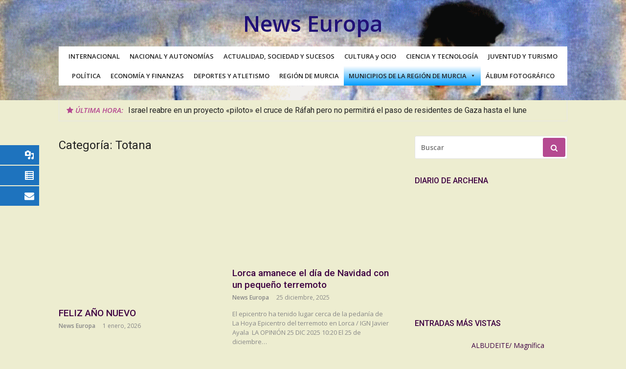

--- FILE ---
content_type: text/html; charset=UTF-8
request_url: https://newseuropa.es/municipios/bajo-guadalentin/totana/
body_size: 62258
content:
<!DOCTYPE html>
<html lang="es">
<head>
<meta charset="UTF-8">
<meta name="viewport" content="width=device-width, initial-scale=1">
<link rel="profile" href="http://gmpg.org/xfn/11">
<title>Totana archivos &ndash; News Europa</title>
<meta name='robots' content='max-image-preview:large' />

<!-- This site is optimized with the Yoast SEO Premium plugin v12.7.1 - https://yoast.com/wordpress/plugins/seo/ -->
<meta name="description" content="Web de noticias en general, locales, regionales, nacionales e internacionales"/>
<meta name="robots" content="max-snippet:-1, max-image-preview:large, max-video-preview:-1"/>
<link rel="canonical" href="https://newseuropa.es/municipios/bajo-guadalentin/totana/" />
<link rel="next" href="https://newseuropa.es/municipios/bajo-guadalentin/totana/page/2/" />
<meta property="og:locale" content="es_ES" />
<meta property="og:type" content="object" />
<meta property="og:title" content="Totana archivos &ndash; News Europa" />
<meta property="og:description" content="Web de noticias en general, locales, regionales, nacionales e internacionales" />
<meta property="og:url" content="https://newseuropa.es/municipios/bajo-guadalentin/totana/" />
<meta property="og:site_name" content="News Europa" />
<meta name="twitter:card" content="summary_large_image" />
<meta name="twitter:description" content="Web de noticias en general, locales, regionales, nacionales e internacionales" />
<meta name="twitter:title" content="Totana archivos &ndash; News Europa" />
<script type='application/ld+json' class='yoast-schema-graph yoast-schema-graph--main'>{"@context":"https://schema.org","@graph":[{"@type":"Organization","@id":"https://newseuropa.es/#organization","name":"News Europa","url":"https://newseuropa.es/","sameAs":[],"logo":{"@type":"ImageObject","@id":"https://newseuropa.es/#logo","url":"https://newseuropa.es/wp-content/uploads/2020/01/News-Europa_Maquetaci\u00f3n-1-scaled.jpg","width":2560,"height":1784,"caption":"News Europa"},"image":{"@id":"https://newseuropa.es/#logo"}},{"@type":"WebSite","@id":"https://newseuropa.es/#website","url":"https://newseuropa.es/","name":"News Europa","description":"Noticias, Econom\u00eda. Cultura, Ciencia, Tecnolog\u00eda, Actualidad, Sucesos, Pol\u00edtica, Autonom\u00edas y Turismo","publisher":{"@id":"https://newseuropa.es/#organization"},"potentialAction":{"@type":"SearchAction","target":"https://newseuropa.es/?s={search_term_string}","query-input":"required name=search_term_string"}},{"@type":"CollectionPage","@id":"https://newseuropa.es/municipios/bajo-guadalentin/totana/#webpage","url":"https://newseuropa.es/municipios/bajo-guadalentin/totana/","inLanguage":"es","name":"Totana archivos &ndash; News Europa","isPartOf":{"@id":"https://newseuropa.es/#website"},"description":"Web de noticias en general, locales, regionales, nacionales e internacionales","breadcrumb":{"@id":"https://newseuropa.es/municipios/bajo-guadalentin/totana/#breadcrumb"}},{"@type":"BreadcrumbList","@id":"https://newseuropa.es/municipios/bajo-guadalentin/totana/#breadcrumb","itemListElement":[{"@type":"ListItem","position":1,"item":{"@type":"WebPage","@id":"https://newseuropa.es/","url":"https://newseuropa.es/","name":"News Europa"}},{"@type":"ListItem","position":2,"item":{"@type":"WebPage","@id":"https://newseuropa.es/municipios/","url":"https://newseuropa.es/municipios/","name":"MUNICIPIOS"}},{"@type":"ListItem","position":3,"item":{"@type":"WebPage","@id":"https://newseuropa.es/municipios/bajo-guadalentin/","url":"https://newseuropa.es/municipios/bajo-guadalentin/","name":"BAJO GUADALENT\u00cdN"}},{"@type":"ListItem","position":4,"item":{"@type":"WebPage","@id":"https://newseuropa.es/municipios/bajo-guadalentin/totana/","url":"https://newseuropa.es/municipios/bajo-guadalentin/totana/","name":"Totana"}}]}]}</script>
<!-- / Yoast SEO Premium plugin. -->

<link rel='dns-prefetch' href='//fonts.googleapis.com' />
<link rel="alternate" type="application/rss+xml" title="News Europa &raquo; Feed" href="https://newseuropa.es/feed/" />
<link rel="alternate" type="application/rss+xml" title="News Europa &raquo; Feed de los comentarios" href="https://newseuropa.es/comments/feed/" />
<link rel="alternate" type="application/rss+xml" title="News Europa &raquo; Categoría Totana del feed" href="https://newseuropa.es/municipios/bajo-guadalentin/totana/feed/" />
<script type="text/javascript">
window._wpemojiSettings = {"baseUrl":"https:\/\/s.w.org\/images\/core\/emoji\/14.0.0\/72x72\/","ext":".png","svgUrl":"https:\/\/s.w.org\/images\/core\/emoji\/14.0.0\/svg\/","svgExt":".svg","source":{"concatemoji":"https:\/\/newseuropa.es\/wp-includes\/js\/wp-emoji-release.min.js?ver=6.2.2"}};
/*! This file is auto-generated */
!function(e,a,t){var n,r,o,i=a.createElement("canvas"),p=i.getContext&&i.getContext("2d");function s(e,t){p.clearRect(0,0,i.width,i.height),p.fillText(e,0,0);e=i.toDataURL();return p.clearRect(0,0,i.width,i.height),p.fillText(t,0,0),e===i.toDataURL()}function c(e){var t=a.createElement("script");t.src=e,t.defer=t.type="text/javascript",a.getElementsByTagName("head")[0].appendChild(t)}for(o=Array("flag","emoji"),t.supports={everything:!0,everythingExceptFlag:!0},r=0;r<o.length;r++)t.supports[o[r]]=function(e){if(p&&p.fillText)switch(p.textBaseline="top",p.font="600 32px Arial",e){case"flag":return s("\ud83c\udff3\ufe0f\u200d\u26a7\ufe0f","\ud83c\udff3\ufe0f\u200b\u26a7\ufe0f")?!1:!s("\ud83c\uddfa\ud83c\uddf3","\ud83c\uddfa\u200b\ud83c\uddf3")&&!s("\ud83c\udff4\udb40\udc67\udb40\udc62\udb40\udc65\udb40\udc6e\udb40\udc67\udb40\udc7f","\ud83c\udff4\u200b\udb40\udc67\u200b\udb40\udc62\u200b\udb40\udc65\u200b\udb40\udc6e\u200b\udb40\udc67\u200b\udb40\udc7f");case"emoji":return!s("\ud83e\udef1\ud83c\udffb\u200d\ud83e\udef2\ud83c\udfff","\ud83e\udef1\ud83c\udffb\u200b\ud83e\udef2\ud83c\udfff")}return!1}(o[r]),t.supports.everything=t.supports.everything&&t.supports[o[r]],"flag"!==o[r]&&(t.supports.everythingExceptFlag=t.supports.everythingExceptFlag&&t.supports[o[r]]);t.supports.everythingExceptFlag=t.supports.everythingExceptFlag&&!t.supports.flag,t.DOMReady=!1,t.readyCallback=function(){t.DOMReady=!0},t.supports.everything||(n=function(){t.readyCallback()},a.addEventListener?(a.addEventListener("DOMContentLoaded",n,!1),e.addEventListener("load",n,!1)):(e.attachEvent("onload",n),a.attachEvent("onreadystatechange",function(){"complete"===a.readyState&&t.readyCallback()})),(e=t.source||{}).concatemoji?c(e.concatemoji):e.wpemoji&&e.twemoji&&(c(e.twemoji),c(e.wpemoji)))}(window,document,window._wpemojiSettings);
</script>
<style type="text/css">
img.wp-smiley,
img.emoji {
	display: inline !important;
	border: none !important;
	box-shadow: none !important;
	height: 1em !important;
	width: 1em !important;
	margin: 0 0.07em !important;
	vertical-align: -0.1em !important;
	background: none !important;
	padding: 0 !important;
}
</style>
	<link rel='stylesheet' id='wp-block-library-css' href='https://newseuropa.es/wp-includes/css/dist/block-library/style.min.css?ver=6.2.2' type='text/css' media='all' />
<link rel='stylesheet' id='classic-theme-styles-css' href='https://newseuropa.es/wp-includes/css/classic-themes.min.css?ver=6.2.2' type='text/css' media='all' />
<style id='global-styles-inline-css' type='text/css'>
body{--wp--preset--color--black: #000000;--wp--preset--color--cyan-bluish-gray: #abb8c3;--wp--preset--color--white: #ffffff;--wp--preset--color--pale-pink: #f78da7;--wp--preset--color--vivid-red: #cf2e2e;--wp--preset--color--luminous-vivid-orange: #ff6900;--wp--preset--color--luminous-vivid-amber: #fcb900;--wp--preset--color--light-green-cyan: #7bdcb5;--wp--preset--color--vivid-green-cyan: #00d084;--wp--preset--color--pale-cyan-blue: #8ed1fc;--wp--preset--color--vivid-cyan-blue: #0693e3;--wp--preset--color--vivid-purple: #9b51e0;--wp--preset--gradient--vivid-cyan-blue-to-vivid-purple: linear-gradient(135deg,rgba(6,147,227,1) 0%,rgb(155,81,224) 100%);--wp--preset--gradient--light-green-cyan-to-vivid-green-cyan: linear-gradient(135deg,rgb(122,220,180) 0%,rgb(0,208,130) 100%);--wp--preset--gradient--luminous-vivid-amber-to-luminous-vivid-orange: linear-gradient(135deg,rgba(252,185,0,1) 0%,rgba(255,105,0,1) 100%);--wp--preset--gradient--luminous-vivid-orange-to-vivid-red: linear-gradient(135deg,rgba(255,105,0,1) 0%,rgb(207,46,46) 100%);--wp--preset--gradient--very-light-gray-to-cyan-bluish-gray: linear-gradient(135deg,rgb(238,238,238) 0%,rgb(169,184,195) 100%);--wp--preset--gradient--cool-to-warm-spectrum: linear-gradient(135deg,rgb(74,234,220) 0%,rgb(151,120,209) 20%,rgb(207,42,186) 40%,rgb(238,44,130) 60%,rgb(251,105,98) 80%,rgb(254,248,76) 100%);--wp--preset--gradient--blush-light-purple: linear-gradient(135deg,rgb(255,206,236) 0%,rgb(152,150,240) 100%);--wp--preset--gradient--blush-bordeaux: linear-gradient(135deg,rgb(254,205,165) 0%,rgb(254,45,45) 50%,rgb(107,0,62) 100%);--wp--preset--gradient--luminous-dusk: linear-gradient(135deg,rgb(255,203,112) 0%,rgb(199,81,192) 50%,rgb(65,88,208) 100%);--wp--preset--gradient--pale-ocean: linear-gradient(135deg,rgb(255,245,203) 0%,rgb(182,227,212) 50%,rgb(51,167,181) 100%);--wp--preset--gradient--electric-grass: linear-gradient(135deg,rgb(202,248,128) 0%,rgb(113,206,126) 100%);--wp--preset--gradient--midnight: linear-gradient(135deg,rgb(2,3,129) 0%,rgb(40,116,252) 100%);--wp--preset--duotone--dark-grayscale: url('#wp-duotone-dark-grayscale');--wp--preset--duotone--grayscale: url('#wp-duotone-grayscale');--wp--preset--duotone--purple-yellow: url('#wp-duotone-purple-yellow');--wp--preset--duotone--blue-red: url('#wp-duotone-blue-red');--wp--preset--duotone--midnight: url('#wp-duotone-midnight');--wp--preset--duotone--magenta-yellow: url('#wp-duotone-magenta-yellow');--wp--preset--duotone--purple-green: url('#wp-duotone-purple-green');--wp--preset--duotone--blue-orange: url('#wp-duotone-blue-orange');--wp--preset--font-size--small: 13px;--wp--preset--font-size--medium: 20px;--wp--preset--font-size--large: 36px;--wp--preset--font-size--x-large: 42px;--wp--preset--spacing--20: 0.44rem;--wp--preset--spacing--30: 0.67rem;--wp--preset--spacing--40: 1rem;--wp--preset--spacing--50: 1.5rem;--wp--preset--spacing--60: 2.25rem;--wp--preset--spacing--70: 3.38rem;--wp--preset--spacing--80: 5.06rem;--wp--preset--shadow--natural: 6px 6px 9px rgba(0, 0, 0, 0.2);--wp--preset--shadow--deep: 12px 12px 50px rgba(0, 0, 0, 0.4);--wp--preset--shadow--sharp: 6px 6px 0px rgba(0, 0, 0, 0.2);--wp--preset--shadow--outlined: 6px 6px 0px -3px rgba(255, 255, 255, 1), 6px 6px rgba(0, 0, 0, 1);--wp--preset--shadow--crisp: 6px 6px 0px rgba(0, 0, 0, 1);}:where(.is-layout-flex){gap: 0.5em;}body .is-layout-flow > .alignleft{float: left;margin-inline-start: 0;margin-inline-end: 2em;}body .is-layout-flow > .alignright{float: right;margin-inline-start: 2em;margin-inline-end: 0;}body .is-layout-flow > .aligncenter{margin-left: auto !important;margin-right: auto !important;}body .is-layout-constrained > .alignleft{float: left;margin-inline-start: 0;margin-inline-end: 2em;}body .is-layout-constrained > .alignright{float: right;margin-inline-start: 2em;margin-inline-end: 0;}body .is-layout-constrained > .aligncenter{margin-left: auto !important;margin-right: auto !important;}body .is-layout-constrained > :where(:not(.alignleft):not(.alignright):not(.alignfull)){max-width: var(--wp--style--global--content-size);margin-left: auto !important;margin-right: auto !important;}body .is-layout-constrained > .alignwide{max-width: var(--wp--style--global--wide-size);}body .is-layout-flex{display: flex;}body .is-layout-flex{flex-wrap: wrap;align-items: center;}body .is-layout-flex > *{margin: 0;}:where(.wp-block-columns.is-layout-flex){gap: 2em;}.has-black-color{color: var(--wp--preset--color--black) !important;}.has-cyan-bluish-gray-color{color: var(--wp--preset--color--cyan-bluish-gray) !important;}.has-white-color{color: var(--wp--preset--color--white) !important;}.has-pale-pink-color{color: var(--wp--preset--color--pale-pink) !important;}.has-vivid-red-color{color: var(--wp--preset--color--vivid-red) !important;}.has-luminous-vivid-orange-color{color: var(--wp--preset--color--luminous-vivid-orange) !important;}.has-luminous-vivid-amber-color{color: var(--wp--preset--color--luminous-vivid-amber) !important;}.has-light-green-cyan-color{color: var(--wp--preset--color--light-green-cyan) !important;}.has-vivid-green-cyan-color{color: var(--wp--preset--color--vivid-green-cyan) !important;}.has-pale-cyan-blue-color{color: var(--wp--preset--color--pale-cyan-blue) !important;}.has-vivid-cyan-blue-color{color: var(--wp--preset--color--vivid-cyan-blue) !important;}.has-vivid-purple-color{color: var(--wp--preset--color--vivid-purple) !important;}.has-black-background-color{background-color: var(--wp--preset--color--black) !important;}.has-cyan-bluish-gray-background-color{background-color: var(--wp--preset--color--cyan-bluish-gray) !important;}.has-white-background-color{background-color: var(--wp--preset--color--white) !important;}.has-pale-pink-background-color{background-color: var(--wp--preset--color--pale-pink) !important;}.has-vivid-red-background-color{background-color: var(--wp--preset--color--vivid-red) !important;}.has-luminous-vivid-orange-background-color{background-color: var(--wp--preset--color--luminous-vivid-orange) !important;}.has-luminous-vivid-amber-background-color{background-color: var(--wp--preset--color--luminous-vivid-amber) !important;}.has-light-green-cyan-background-color{background-color: var(--wp--preset--color--light-green-cyan) !important;}.has-vivid-green-cyan-background-color{background-color: var(--wp--preset--color--vivid-green-cyan) !important;}.has-pale-cyan-blue-background-color{background-color: var(--wp--preset--color--pale-cyan-blue) !important;}.has-vivid-cyan-blue-background-color{background-color: var(--wp--preset--color--vivid-cyan-blue) !important;}.has-vivid-purple-background-color{background-color: var(--wp--preset--color--vivid-purple) !important;}.has-black-border-color{border-color: var(--wp--preset--color--black) !important;}.has-cyan-bluish-gray-border-color{border-color: var(--wp--preset--color--cyan-bluish-gray) !important;}.has-white-border-color{border-color: var(--wp--preset--color--white) !important;}.has-pale-pink-border-color{border-color: var(--wp--preset--color--pale-pink) !important;}.has-vivid-red-border-color{border-color: var(--wp--preset--color--vivid-red) !important;}.has-luminous-vivid-orange-border-color{border-color: var(--wp--preset--color--luminous-vivid-orange) !important;}.has-luminous-vivid-amber-border-color{border-color: var(--wp--preset--color--luminous-vivid-amber) !important;}.has-light-green-cyan-border-color{border-color: var(--wp--preset--color--light-green-cyan) !important;}.has-vivid-green-cyan-border-color{border-color: var(--wp--preset--color--vivid-green-cyan) !important;}.has-pale-cyan-blue-border-color{border-color: var(--wp--preset--color--pale-cyan-blue) !important;}.has-vivid-cyan-blue-border-color{border-color: var(--wp--preset--color--vivid-cyan-blue) !important;}.has-vivid-purple-border-color{border-color: var(--wp--preset--color--vivid-purple) !important;}.has-vivid-cyan-blue-to-vivid-purple-gradient-background{background: var(--wp--preset--gradient--vivid-cyan-blue-to-vivid-purple) !important;}.has-light-green-cyan-to-vivid-green-cyan-gradient-background{background: var(--wp--preset--gradient--light-green-cyan-to-vivid-green-cyan) !important;}.has-luminous-vivid-amber-to-luminous-vivid-orange-gradient-background{background: var(--wp--preset--gradient--luminous-vivid-amber-to-luminous-vivid-orange) !important;}.has-luminous-vivid-orange-to-vivid-red-gradient-background{background: var(--wp--preset--gradient--luminous-vivid-orange-to-vivid-red) !important;}.has-very-light-gray-to-cyan-bluish-gray-gradient-background{background: var(--wp--preset--gradient--very-light-gray-to-cyan-bluish-gray) !important;}.has-cool-to-warm-spectrum-gradient-background{background: var(--wp--preset--gradient--cool-to-warm-spectrum) !important;}.has-blush-light-purple-gradient-background{background: var(--wp--preset--gradient--blush-light-purple) !important;}.has-blush-bordeaux-gradient-background{background: var(--wp--preset--gradient--blush-bordeaux) !important;}.has-luminous-dusk-gradient-background{background: var(--wp--preset--gradient--luminous-dusk) !important;}.has-pale-ocean-gradient-background{background: var(--wp--preset--gradient--pale-ocean) !important;}.has-electric-grass-gradient-background{background: var(--wp--preset--gradient--electric-grass) !important;}.has-midnight-gradient-background{background: var(--wp--preset--gradient--midnight) !important;}.has-small-font-size{font-size: var(--wp--preset--font-size--small) !important;}.has-medium-font-size{font-size: var(--wp--preset--font-size--medium) !important;}.has-large-font-size{font-size: var(--wp--preset--font-size--large) !important;}.has-x-large-font-size{font-size: var(--wp--preset--font-size--x-large) !important;}
.wp-block-navigation a:where(:not(.wp-element-button)){color: inherit;}
:where(.wp-block-columns.is-layout-flex){gap: 2em;}
.wp-block-pullquote{font-size: 1.5em;line-height: 1.6;}
</style>
<link rel='stylesheet' id='contact-form-7-css' href='https://newseuropa.es/wp-content/plugins/contact-form-7/includes/css/styles.css?ver=5.8' type='text/css' media='all' />
<link rel='stylesheet' id='google-fonts-title-css' href='//fonts.googleapis.com/css?family=Cabin&#038;ver=1.4.6' type='text/css' media='all' />
<link rel='stylesheet' id='wpfm-frontend-font-awesome-css' href='https://newseuropa.es/wp-content/plugins/wp-floating-menu/css/font-awesome/font-awesome.min.css?ver=6.2.2' type='text/css' media='all' />
<link rel='stylesheet' id='wpfm-frontend-genericons-css-css' href='https://newseuropa.es/wp-content/plugins/wp-floating-menu/css/genericons.css?ver=6.2.2' type='text/css' media='all' />
<link rel='stylesheet' id='wpfm-frontend-css-css' href='https://newseuropa.es/wp-content/plugins/wp-floating-menu/css/front-end.css?ver=6.2.2' type='text/css' media='all' />
<link rel='stylesheet' id='dashicons-css' href='https://newseuropa.es/wp-includes/css/dashicons.min.css?ver=6.2.2' type='text/css' media='all' />
<link rel='stylesheet' id='wpfm-frontend-vesper-icons-css-css' href='https://newseuropa.es/wp-content/plugins/wp-floating-menu/css/vesper-icons.css?ver=6.2.2' type='text/css' media='all' />
<link rel='stylesheet' id='megamenu-css' href='https://newseuropa.es/wp-content/uploads/maxmegamenu/style.css?ver=3efed2' type='text/css' media='all' />
<link rel='stylesheet' id='wordpress-popular-posts-css-css' href='https://newseuropa.es/wp-content/plugins/wordpress-popular-posts/assets/css/wpp.css?ver=6.0.3' type='text/css' media='all' />
<link rel='stylesheet' id='glob-fonts-css' href='https://fonts.googleapis.com/css?family=Open+Sans%3A400%2C400i%2C600%2C600i%7CRoboto%3A300%2C400%2C400italic%2C500%2C500italic%2C700&#038;ver=0.1.3#038;subset=latin%2Clatin-ext' type='text/css' media='all' />
<link rel='stylesheet' id='font-awesome-css' href='https://newseuropa.es/wp-content/themes/glob/assets/css/font-awesome.min.css?ver=4.5' type='text/css' media='all' />
<link rel='stylesheet' id='glob-style-css' href='https://newseuropa.es/wp-content/themes/glob/style.css?ver=0.1.3' type='text/css' media='all' />
<style id='glob-style-inline-css' type='text/css'>

            a, .comments-area .logged-in-as a {
                color: #3e0042;
            }
            .header-breaking .breaking_text strong,
            a:hover,
            .social-links ul a:hover::before,
            .footer-widgets .widget a:hover,
            .entry-title:hover, .entry-title a:hover, h2.entry-title a:hover,
            .social-links ul a:hover
            {
                 color : #b54a91;
            }
            .block-slider .entry .entry-cat,
            .entry-footer .cat-links span, .entry-footer .tags-links span {
                background-color: #b54a91;
            }
            button, input[type="button"], input[type="reset"], input[type="submit"],
            .st-menu .btn-close-home .home-button,
            .st-menu .btn-close-home .close-button {
                background-color: #b54a91;
                border-color : #b54a91;
            }
            .widget_tag_cloud a:hover, .slick-arrow:hover { border-color : #b54a91;}
            .main-navigation li:hover > a,
            .main-navigation li.focus > a {
                 background-color : #b54a91;
            }
            .main-navigation a:hover,
            .main-navigation .current_page_item > a,
            .main-navigation .current-menu-item > a,
            .main-navigation .current_page_ancestor > a {
                background-color : #b54a91;
                color : #fff;
            }
            h2.entry-title a,
            h1.entry-title,
            .widget-title,
            .footer-staff-picks h3
            {
                color: #3e0042;
            }
            button:hover, input[type="button"]:hover,
            input[type="reset"]:hover,
            input[type="submit"]:hover,
            .st-menu .btn-close-home .home-button:hover,
            .st-menu .btn-close-home .close-button:hover {
                    background-color: #3e0042;
                    border-color: #3e0042;
            }.site-header {  background-image: url(https://newseuropa.es/wp-content/uploads/2018/02/Pinturas.gif); background-repeat: no-repeat; background-size: cover; }
</style>
<link rel='stylesheet' id='wpfm-google-fonts-css' href='//fonts.googleapis.com/css?family=Roboto%3A100italic%2C100%2C300italic%2C300%2C400italic%2C400%2C500italic%2C500%2C700italic%2C700%2C900italic%2C900&#038;ver=6.2.2' type='text/css' media='all' />
<script type='text/javascript' src='https://newseuropa.es/wp-includes/js/jquery/jquery.min.js?ver=3.6.4' id='jquery-core-js'></script>
<script type='text/javascript' src='https://newseuropa.es/wp-includes/js/jquery/jquery-migrate.min.js?ver=3.4.0' id='jquery-migrate-js'></script>
<script type='text/javascript' src='https://newseuropa.es/wp-content/plugins/wp-floating-menu/js/frontend.js?ver=1.4.6' id='wpfm-frontend-js-js'></script>
<script type='application/json' id='wpp-json'>
{"sampling_active":0,"sampling_rate":100,"ajax_url":"https:\/\/newseuropa.es\/wp-json\/wordpress-popular-posts\/v1\/popular-posts","api_url":"https:\/\/newseuropa.es\/wp-json\/wordpress-popular-posts","ID":0,"token":"8c9a5d359f","lang":0,"debug":0}
</script>
<script type='text/javascript' src='https://newseuropa.es/wp-content/plugins/wordpress-popular-posts/assets/js/wpp.min.js?ver=6.0.3' id='wpp-js-js'></script>
<script type='text/javascript' src='https://newseuropa.es/wp-content/themes/glob/assets/js/classie.js?ver=1' id='classie-js'></script>
<link rel="https://api.w.org/" href="https://newseuropa.es/wp-json/" /><link rel="alternate" type="application/json" href="https://newseuropa.es/wp-json/wp/v2/categories/923" /><link rel="EditURI" type="application/rsd+xml" title="RSD" href="https://newseuropa.es/xmlrpc.php?rsd" />
<link rel="wlwmanifest" type="application/wlwmanifest+xml" href="https://newseuropa.es/wp-includes/wlwmanifest.xml" />
<meta name="generator" content="WordPress 6.2.2" />
            <style id="wpp-loading-animation-styles">@-webkit-keyframes bgslide{from{background-position-x:0}to{background-position-x:-200%}}@keyframes bgslide{from{background-position-x:0}to{background-position-x:-200%}}.wpp-widget-placeholder,.wpp-widget-block-placeholder{margin:0 auto;width:60px;height:3px;background:#dd3737;background:linear-gradient(90deg,#dd3737 0%,#571313 10%,#dd3737 100%);background-size:200% auto;border-radius:3px;-webkit-animation:bgslide 1s infinite linear;animation:bgslide 1s infinite linear}</style>
            <style type="text/css" media="screen">body{position:relative}#dynamic-to-top{display:none;overflow:hidden;width:auto;z-index:90;position:fixed;bottom:20px;right:20px;top:auto;left:auto;font-family:sans-serif;font-size:1em;color:#fff;text-decoration:none;text-shadow:0 1px 0 #333;font-weight:bold;padding:17px 16px;border:1px solid #000;background:#111;-webkit-background-origin:border;-moz-background-origin:border;-icab-background-origin:border;-khtml-background-origin:border;-o-background-origin:border;background-origin:border;-webkit-background-clip:padding-box;-moz-background-clip:padding-box;-icab-background-clip:padding-box;-khtml-background-clip:padding-box;-o-background-clip:padding-box;background-clip:padding-box;-webkit-box-shadow:0 1px 3px rgba( 0, 0, 0, 0.4 ), inset 0 0 0 1px rgba( 0, 0, 0, 0.2 ), inset 0 1px 0 rgba( 255, 255, 255, .4 ), inset 0 10px 10px rgba( 255, 255, 255, .1 );-ms-box-shadow:0 1px 3px rgba( 0, 0, 0, 0.4 ), inset 0 0 0 1px rgba( 0, 0, 0, 0.2 ), inset 0 1px 0 rgba( 255, 255, 255, .4 ), inset 0 10px 10px rgba( 255, 255, 255, .1 );-moz-box-shadow:0 1px 3px rgba( 0, 0, 0, 0.4 ), inset 0 0 0 1px rgba( 0, 0, 0, 0.2 ), inset 0 1px 0 rgba( 255, 255, 255, .4 ), inset 0 10px 10px rgba( 255, 255, 255, .1 );-o-box-shadow:0 1px 3px rgba( 0, 0, 0, 0.4 ), inset 0 0 0 1px rgba( 0, 0, 0, 0.2 ), inset 0 1px 0 rgba( 255, 255, 255, .4 ), inset 0 10px 10px rgba( 255, 255, 255, .1 );-khtml-box-shadow:0 1px 3px rgba( 0, 0, 0, 0.4 ), inset 0 0 0 1px rgba( 0, 0, 0, 0.2 ), inset 0 1px 0 rgba( 255, 255, 255, .4 ), inset 0 10px 10px rgba( 255, 255, 255, .1 );-icab-box-shadow:0 1px 3px rgba( 0, 0, 0, 0.4 ), inset 0 0 0 1px rgba( 0, 0, 0, 0.2 ), inset 0 1px 0 rgba( 255, 255, 255, .4 ), inset 0 10px 10px rgba( 255, 255, 255, .1 );box-shadow:0 1px 3px rgba( 0, 0, 0, 0.4 ), inset 0 0 0 1px rgba( 0, 0, 0, 0.2 ), inset 0 1px 0 rgba( 255, 255, 255, .4 ), inset 0 10px 10px rgba( 255, 255, 255, .1 );-webkit-border-radius:30px;-moz-border-radius:30px;-icab-border-radius:30px;-khtml-border-radius:30px;border-radius:30px}#dynamic-to-top:hover{background:#4d5858;background:#111 -webkit-gradient( linear, 0% 0%, 0% 100%, from( rgba( 255, 255, 255, .2 ) ), to( rgba( 0, 0, 0, 0 ) ) );background:#111 -webkit-linear-gradient( top, rgba( 255, 255, 255, .2 ), rgba( 0, 0, 0, 0 ) );background:#111 -khtml-linear-gradient( top, rgba( 255, 255, 255, .2 ), rgba( 0, 0, 0, 0 ) );background:#111 -moz-linear-gradient( top, rgba( 255, 255, 255, .2 ), rgba( 0, 0, 0, 0 ) );background:#111 -o-linear-gradient( top, rgba( 255, 255, 255, .2 ), rgba( 0, 0, 0, 0 ) );background:#111 -ms-linear-gradient( top, rgba( 255, 255, 255, .2 ), rgba( 0, 0, 0, 0 ) );background:#111 -icab-linear-gradient( top, rgba( 255, 255, 255, .2 ), rgba( 0, 0, 0, 0 ) );background:#111 linear-gradient( top, rgba( 255, 255, 255, .2 ), rgba( 0, 0, 0, 0 ) );cursor:pointer}#dynamic-to-top:active{background:#111;background:#111 -webkit-gradient( linear, 0% 0%, 0% 100%, from( rgba( 0, 0, 0, .3 ) ), to( rgba( 0, 0, 0, 0 ) ) );background:#111 -webkit-linear-gradient( top, rgba( 0, 0, 0, .1 ), rgba( 0, 0, 0, 0 ) );background:#111 -moz-linear-gradient( top, rgba( 0, 0, 0, .1 ), rgba( 0, 0, 0, 0 ) );background:#111 -khtml-linear-gradient( top, rgba( 0, 0, 0, .1 ), rgba( 0, 0, 0, 0 ) );background:#111 -o-linear-gradient( top, rgba( 0, 0, 0, .1 ), rgba( 0, 0, 0, 0 ) );background:#111 -ms-linear-gradient( top, rgba( 0, 0, 0, .1 ), rgba( 0, 0, 0, 0 ) );background:#111 -icab-linear-gradient( top, rgba( 0, 0, 0, .1 ), rgba( 0, 0, 0, 0 ) );background:#111 linear-gradient( top, rgba( 0, 0, 0, .1 ), rgba( 0, 0, 0, 0 ) )}#dynamic-to-top,#dynamic-to-top:active,#dynamic-to-top:focus,#dynamic-to-top:hover{outline:none}#dynamic-to-top span{display:block;overflow:hidden;width:14px;height:12px;background:url( https://newseuropa.es/wp-content/plugins/dynamic-to-top/css/images/up.png )no-repeat center center}</style>	<style type="text/css">
			.site-title a,
        .site-header .site-description {
			color: #201077;
		}
		</style>
	<style type="text/css" id="custom-background-css">
body.custom-background { background-color: #ededd0; }
</style>
	<link rel="icon" href="https://newseuropa.es/wp-content/uploads/2020/01/cropped-News-Europa_Maquetación-123-32x32.jpg" sizes="32x32" />
<link rel="icon" href="https://newseuropa.es/wp-content/uploads/2020/01/cropped-News-Europa_Maquetación-123-192x192.jpg" sizes="192x192" />
<link rel="apple-touch-icon" href="https://newseuropa.es/wp-content/uploads/2020/01/cropped-News-Europa_Maquetación-123-180x180.jpg" />
<meta name="msapplication-TileImage" content="https://newseuropa.es/wp-content/uploads/2020/01/cropped-News-Europa_Maquetación-123-270x270.jpg" />
<style type="text/css">/** Mega Menu CSS: fs **/</style>
</head>
<body class="archive category category-totana category-923 custom-background mega-menu-primary mega-menu-social group-blog hfeed">
<div id="page" class="site">
	<a class="skip-link screen-reader-text" href="#main">Ir al contenido</a>
	
	<header id="masthead" class="site-header site-identity-center" role="banner">
		<div class="container">
			
            <div id="site-branding">
                    <div class="site-branding show-site-title hide-tagline">
                                    <p class="site-title"><a href="https://newseuropa.es/" rel="home">News Europa</a></p>
                        </div><!-- .site-branding -->
                </div>
			<div class="site-header-sidebar">
									<div class="header-sidebar">
						<section id="maxmegamenu-4" class="header-right-widget widget_maxmegamenu"><div id="mega-menu-wrap-social" class="mega-menu-wrap"><div class="mega-menu-toggle"><div class="mega-toggle-blocks-left"><div class='mega-toggle-block mega-menu-toggle-block mega-toggle-block-1' id='mega-toggle-block-1' tabindex='0'><span class='mega-toggle-label' role='button' aria-expanded='false'><span class='mega-toggle-label-closed'>MENU</span><span class='mega-toggle-label-open'>MENU</span></span></div></div><div class="mega-toggle-blocks-center"></div><div class="mega-toggle-blocks-right"></div></div><ul id="mega-menu-social" class="mega-menu max-mega-menu mega-menu-horizontal mega-no-js" data-event="hover_intent" data-effect="fade_up" data-effect-speed="200" data-effect-mobile="disabled" data-effect-speed-mobile="0" data-mobile-force-width="false" data-second-click="go" data-document-click="collapse" data-vertical-behaviour="accordion" data-breakpoint="600" data-unbind="true" data-mobile-state="collapse_all" data-hover-intent-timeout="300" data-hover-intent-interval="100"><li class='mega-menu-item mega-menu-item-type-taxonomy mega-menu-item-object-category mega-align-bottom-left mega-menu-flyout mega-menu-item-438331' id='mega-menu-item-438331'><a class="mega-menu-link" href="https://newseuropa.es/secciones/internacional/" tabindex="0">INTERNACIONAL</a></li><li class='mega-menu-item mega-menu-item-type-taxonomy mega-menu-item-object-category mega-align-bottom-left mega-menu-flyout mega-menu-item-438324' id='mega-menu-item-438324'><a class="mega-menu-link" href="https://newseuropa.es/secciones/nacional/" tabindex="0">NACIONAL Y AUTONOMÍAS</a></li><li class='mega-menu-item mega-menu-item-type-taxonomy mega-menu-item-object-category mega-align-bottom-left mega-menu-flyout mega-menu-item-438326' id='mega-menu-item-438326'><a class="mega-menu-link" href="https://newseuropa.es/secciones/sociedad/" tabindex="0">ACTUALIDAD, SOCIEDAD Y SUCESOS</a></li><li class='mega-menu-item mega-menu-item-type-taxonomy mega-menu-item-object-category mega-align-bottom-left mega-menu-flyout mega-menu-item-438327' id='mega-menu-item-438327'><a class="mega-menu-link" href="https://newseuropa.es/secciones/cultura/" tabindex="0">CULTURA y OCIO</a></li><li class='mega-menu-item mega-menu-item-type-taxonomy mega-menu-item-object-category mega-align-bottom-left mega-menu-flyout mega-menu-item-438345' id='mega-menu-item-438345'><a class="mega-menu-link" href="https://newseuropa.es/secciones/ciencia/" tabindex="0">CIENCIA Y TECNOLOGÍA</a></li><li class='mega-menu-item mega-menu-item-type-taxonomy mega-menu-item-object-category mega-align-bottom-left mega-menu-flyout mega-menu-item-438339' id='mega-menu-item-438339'><a class="mega-menu-link" href="https://newseuropa.es/secciones/juventud/" tabindex="0">JUVENTUD Y TURISMO</a></li><li class='mega-menu-item mega-menu-item-type-taxonomy mega-menu-item-object-category mega-align-bottom-left mega-menu-flyout mega-menu-item-438330' id='mega-menu-item-438330'><a class="mega-menu-link" href="https://newseuropa.es/secciones/politica/" tabindex="0">POLÍTICA</a></li><li class='mega-menu-item mega-menu-item-type-taxonomy mega-menu-item-object-category mega-align-bottom-left mega-menu-flyout mega-menu-item-438334' id='mega-menu-item-438334'><a class="mega-menu-link" href="https://newseuropa.es/secciones/economia/" tabindex="0">ECONOMÍA Y FINANZAS</a></li><li class='mega-menu-item mega-menu-item-type-taxonomy mega-menu-item-object-category mega-align-bottom-left mega-menu-flyout mega-menu-item-438337' id='mega-menu-item-438337'><a class="mega-menu-link" href="https://newseuropa.es/secciones/deportes/" tabindex="0">DEPORTES Y ATLETISMO</a></li><li class='mega-menu-item mega-menu-item-type-taxonomy mega-menu-item-object-category mega-align-bottom-left mega-menu-flyout mega-menu-item-438480' id='mega-menu-item-438480'><a class="mega-menu-link" href="https://newseuropa.es/secciones/regional/" tabindex="0">REGIÓN DE MURCIA</a></li><li class='mega-menu-item mega-menu-item-type-taxonomy mega-menu-item-object-category mega-current-category-ancestor mega-current-menu-ancestor mega-menu-item-has-children mega-align-bottom-left mega-menu-flyout mega-menu-item-438391' id='mega-menu-item-438391'><a class="mega-menu-link" href="https://newseuropa.es/municipios/" aria-haspopup="true" aria-expanded="false" tabindex="0">MUNICIPIOS DE LA REGIÓN DE MURCIA<span class="mega-indicator"></span></a>
<ul class="mega-sub-menu">
<li class='mega-menu-item mega-menu-item-type-taxonomy mega-menu-item-object-category mega-menu-item-has-children mega-menu-item-438408' id='mega-menu-item-438408'><a class="mega-menu-link" href="https://newseuropa.es/municipios/altiplano/" aria-haspopup="true" aria-expanded="false">ALTIPLANO<span class="mega-indicator"></span></a>
	<ul class="mega-sub-menu">
<li class='mega-menu-item mega-menu-item-type-taxonomy mega-menu-item-object-category mega-menu-item-438357' id='mega-menu-item-438357'><a class="mega-menu-link" href="https://newseuropa.es/municipios/altiplano/jumilla/">Jumilla</a></li><li class='mega-menu-item mega-menu-item-type-taxonomy mega-menu-item-object-category mega-menu-item-438361' id='mega-menu-item-438361'><a class="mega-menu-link" href="https://newseuropa.es/municipios/altiplano/yecla/">Yecla</a></li>	</ul>
</li><li class='mega-menu-item mega-menu-item-type-taxonomy mega-menu-item-object-category mega-menu-item-has-children mega-menu-item-438336' id='mega-menu-item-438336'><a class="mega-menu-link" href="https://newseuropa.es/municipios/alto-guadalentin/" aria-haspopup="true" aria-expanded="false">ALTO GUADALENTÍN<span class="mega-indicator"></span></a>
	<ul class="mega-sub-menu">
<li class='mega-menu-item mega-menu-item-type-taxonomy mega-menu-item-object-category mega-menu-item-438342' id='mega-menu-item-438342'><a class="mega-menu-link" href="https://newseuropa.es/municipios/alto-guadalentin/lorca/">Lorca</a></li><li class='mega-menu-item mega-menu-item-type-taxonomy mega-menu-item-object-category mega-menu-item-438359' id='mega-menu-item-438359'><a class="mega-menu-link" href="https://newseuropa.es/municipios/alto-guadalentin/aguilas/">Águilas</a></li><li class='mega-menu-item mega-menu-item-type-taxonomy mega-menu-item-object-category mega-menu-item-438356' id='mega-menu-item-438356'><a class="mega-menu-link" href="https://newseuropa.es/municipios/bajo-guadalentin/mazarron/">Mazarrón</a></li><li class='mega-menu-item mega-menu-item-type-taxonomy mega-menu-item-object-category mega-menu-item-438368' id='mega-menu-item-438368'><a class="mega-menu-link" href="https://newseuropa.es/municipios/alto-guadalentin/puerto-lumbreras/">Puerto Lumbreras</a></li>	</ul>
</li><li class='mega-menu-item mega-menu-item-type-taxonomy mega-menu-item-object-category mega-current-category-ancestor mega-current-menu-ancestor mega-current-menu-parent mega-current-category-parent mega-menu-item-has-children mega-menu-item-438341' id='mega-menu-item-438341'><a class="mega-menu-link" href="https://newseuropa.es/municipios/bajo-guadalentin/" aria-haspopup="true" aria-expanded="false">BAJO GUADALENTÍN<span class="mega-indicator"></span></a>
	<ul class="mega-sub-menu">
<li class='mega-menu-item mega-menu-item-type-taxonomy mega-menu-item-object-category mega-current-menu-item mega-menu-item-438347' id='mega-menu-item-438347'><a class="mega-menu-link" href="https://newseuropa.es/municipios/bajo-guadalentin/totana/" aria-current="page">Totana</a></li><li class='mega-menu-item mega-menu-item-type-taxonomy mega-menu-item-object-category mega-menu-item-438365' id='mega-menu-item-438365'><a class="mega-menu-link" href="https://newseuropa.es/municipios/bajo-guadalentin/alhama-de-murcia/">Alhama de Murcia</a></li><li class='mega-menu-item mega-menu-item-type-taxonomy mega-menu-item-object-category mega-menu-item-438383' id='mega-menu-item-438383'><a class="mega-menu-link" href="https://newseuropa.es/municipios/bajo-guadalentin/aledo/">Aledo</a></li><li class='mega-menu-item mega-menu-item-type-taxonomy mega-menu-item-object-category mega-menu-item-438387' id='mega-menu-item-438387'><a class="mega-menu-link" href="https://newseuropa.es/municipios/bajo-guadalentin/librilla/">Librilla</a></li>	</ul>
</li><li class='mega-menu-item mega-menu-item-type-taxonomy mega-menu-item-object-category mega-menu-item-has-children mega-menu-item-438328' id='mega-menu-item-438328'><a class="mega-menu-link" href="https://newseuropa.es/municipios/campo-de-cartagena/" aria-haspopup="true" aria-expanded="false">CAMPO DE CARTAGENA<span class="mega-indicator"></span></a>
	<ul class="mega-sub-menu">
<li class='mega-menu-item mega-menu-item-type-taxonomy mega-menu-item-object-category mega-menu-item-438333' id='mega-menu-item-438333'><a class="mega-menu-link" href="https://newseuropa.es/municipios/campo-de-cartagena/cartagena/">Cartagena</a></li><li class='mega-menu-item mega-menu-item-type-taxonomy mega-menu-item-object-category mega-menu-item-438343' id='mega-menu-item-438343'><a class="mega-menu-link" href="https://newseuropa.es/municipios/campo-de-cartagena/la-union/">La Unión</a></li><li class='mega-menu-item mega-menu-item-type-taxonomy mega-menu-item-object-category mega-menu-item-438366' id='mega-menu-item-438366'><a class="mega-menu-link" href="https://newseuropa.es/municipios/campo-de-cartagena/torre-pacheco/">Torre Pacheco</a></li><li class='mega-menu-item mega-menu-item-type-taxonomy mega-menu-item-object-category mega-menu-item-438377' id='mega-menu-item-438377'><a class="mega-menu-link" href="https://newseuropa.es/municipios/campo-de-cartagena/fuente-alamo/">Fuente Álamo</a></li>	</ul>
</li><li class='mega-menu-item mega-menu-item-type-taxonomy mega-menu-item-object-category mega-menu-item-has-children mega-menu-item-438335' id='mega-menu-item-438335'><a class="mega-menu-link" href="https://newseuropa.es/municipios/valle-de-ricote/" aria-haspopup="true" aria-expanded="false">VALLE DE RICOTE<span class="mega-indicator"></span></a>
	<ul class="mega-sub-menu">
<li class='mega-menu-item mega-menu-item-type-taxonomy mega-menu-item-object-category mega-menu-item-438332' id='mega-menu-item-438332'><a class="mega-menu-link" href="https://newseuropa.es/municipios/valle-de-ricote/archena/">Archena</a></li><li class='mega-menu-item mega-menu-item-type-taxonomy mega-menu-item-object-category mega-menu-item-438367' id='mega-menu-item-438367'><a class="mega-menu-link" href="https://newseuropa.es/municipios/valle-de-ricote/ricote/">Ricote</a></li><li class='mega-menu-item mega-menu-item-type-taxonomy mega-menu-item-object-category mega-menu-item-438380' id='mega-menu-item-438380'><a class="mega-menu-link" href="https://newseuropa.es/municipios/valle-de-ricote/ulea/">Ulea</a></li><li class='mega-menu-item mega-menu-item-type-taxonomy mega-menu-item-object-category mega-menu-item-438381' id='mega-menu-item-438381'><a class="mega-menu-link" href="https://newseuropa.es/municipios/valle-de-ricote/ojos/">Ojós</a></li><li class='mega-menu-item mega-menu-item-type-taxonomy mega-menu-item-object-category mega-menu-item-438389' id='mega-menu-item-438389'><a class="mega-menu-link" href="https://newseuropa.es/municipios/valle-de-ricote/villanueva-del-segura/">Villanueva del Segura</a></li>	</ul>
</li><li class='mega-menu-item mega-menu-item-type-taxonomy mega-menu-item-object-category mega-menu-item-has-children mega-menu-item-438344' id='mega-menu-item-438344'><a class="mega-menu-link" href="https://newseuropa.es/municipios/noroeste/" aria-haspopup="true" aria-expanded="false">NOROESTE<span class="mega-indicator"></span></a>
	<ul class="mega-sub-menu">
<li class='mega-menu-item mega-menu-item-type-taxonomy mega-menu-item-object-category mega-menu-item-438353' id='mega-menu-item-438353'><a class="mega-menu-link" href="https://newseuropa.es/municipios/noroeste/caravaca-de-la-cruz/">Caravaca de la Cruz</a></li><li class='mega-menu-item mega-menu-item-type-taxonomy mega-menu-item-object-category mega-menu-item-438369' id='mega-menu-item-438369'><a class="mega-menu-link" href="https://newseuropa.es/municipios/noroeste/bullas/">Bullas</a></li><li class='mega-menu-item mega-menu-item-type-taxonomy mega-menu-item-object-category mega-menu-item-438370' id='mega-menu-item-438370'><a class="mega-menu-link" href="https://newseuropa.es/municipios/noroeste/calasparra/">Calasparra</a></li><li class='mega-menu-item mega-menu-item-type-taxonomy mega-menu-item-object-category mega-menu-item-438378' id='mega-menu-item-438378'><a class="mega-menu-link" href="https://newseuropa.es/municipios/noroeste/moratalla/">Moratalla</a></li><li class='mega-menu-item mega-menu-item-type-taxonomy mega-menu-item-object-category mega-menu-item-438413' id='mega-menu-item-438413'><a class="mega-menu-link" href="https://newseuropa.es/municipios/noroeste/cehegin/">Cehegín</a></li>	</ul>
</li><li class='mega-menu-item mega-menu-item-type-taxonomy mega-menu-item-object-category mega-menu-item-has-children mega-menu-item-438346' id='mega-menu-item-438346'><a class="mega-menu-link" href="https://newseuropa.es/municipios/vega-media-del-segura/" aria-haspopup="true" aria-expanded="false">VEGA MEDIA DEL SEGURA<span class="mega-indicator"></span></a>
	<ul class="mega-sub-menu">
<li class='mega-menu-item mega-menu-item-type-taxonomy mega-menu-item-object-category mega-menu-item-438348' id='mega-menu-item-438348'><a class="mega-menu-link" href="https://newseuropa.es/municipios/vega-media-del-segura/molina-de-segura/">Molina de Segura</a></li><li class='mega-menu-item mega-menu-item-type-taxonomy mega-menu-item-object-category mega-menu-item-438364' id='mega-menu-item-438364'><a class="mega-menu-link" href="https://newseuropa.es/municipios/vega-media-del-segura/alguazas/">Alguazas</a></li><li class='mega-menu-item mega-menu-item-type-taxonomy mega-menu-item-object-category mega-menu-item-438372' id='mega-menu-item-438372'><a class="mega-menu-link" href="https://newseuropa.es/municipios/vega-media-del-segura/las-torres-de-cotillas/">Las Torres de Cotillas</a></li><li class='mega-menu-item mega-menu-item-type-taxonomy mega-menu-item-object-category mega-menu-item-438382' id='mega-menu-item-438382'><a class="mega-menu-link" href="https://newseuropa.es/municipios/vega-media-del-segura/lorqui/">Lorquí</a></li><li class='mega-menu-item mega-menu-item-type-taxonomy mega-menu-item-object-category mega-menu-item-438386' id='mega-menu-item-438386'><a class="mega-menu-link" href="https://newseuropa.es/municipios/vega-media-del-segura/ceuti/">Ceutí</a></li>	</ul>
</li><li class='mega-menu-item mega-menu-item-type-taxonomy mega-menu-item-object-category mega-menu-item-has-children mega-menu-item-438338' id='mega-menu-item-438338'><a class="mega-menu-link" href="https://newseuropa.es/municipios/mar-menor/" aria-haspopup="true" aria-expanded="false">MAR MENOR<span class="mega-indicator"></span></a>
	<ul class="mega-sub-menu">
<li class='mega-menu-item mega-menu-item-type-taxonomy mega-menu-item-object-category mega-menu-item-438360' id='mega-menu-item-438360'><a class="mega-menu-link" href="https://newseuropa.es/municipios/mar-menor/san-javier/">San Javier</a></li><li class='mega-menu-item mega-menu-item-type-taxonomy mega-menu-item-object-category mega-menu-item-438352' id='mega-menu-item-438352'><a class="mega-menu-link" href="https://newseuropa.es/municipios/mar-menor/san-pedro-del-pinatar/">San Pedro del Pinatar</a></li><li class='mega-menu-item mega-menu-item-type-taxonomy mega-menu-item-object-category mega-menu-item-438354' id='mega-menu-item-438354'><a class="mega-menu-link" href="https://newseuropa.es/municipios/mar-menor/los-alcazares/">Los Alcázares</a></li>	</ul>
</li><li class='mega-menu-item mega-menu-item-type-taxonomy mega-menu-item-object-category mega-menu-item-has-children mega-menu-item-438349' id='mega-menu-item-438349'><a class="mega-menu-link" href="https://newseuropa.es/municipios/vega-alta-del-segura/" aria-haspopup="true" aria-expanded="false">VEGA ALTA DEL SEGURA<span class="mega-indicator"></span></a>
	<ul class="mega-sub-menu">
<li class='mega-menu-item mega-menu-item-type-taxonomy mega-menu-item-object-category mega-menu-item-438351' id='mega-menu-item-438351'><a class="mega-menu-link" href="https://newseuropa.es/municipios/vega-alta-del-segura/cieza/">Cieza</a></li><li class='mega-menu-item mega-menu-item-type-taxonomy mega-menu-item-object-category mega-menu-item-438355' id='mega-menu-item-438355'><a class="mega-menu-link" href="https://newseuropa.es/municipios/vega-alta-del-segura/abaran/">Abarán</a></li><li class='mega-menu-item mega-menu-item-type-taxonomy mega-menu-item-object-category mega-menu-item-438411' id='mega-menu-item-438411'><a class="mega-menu-link" href="https://newseuropa.es/municipios/vega-alta-del-segura/blanca/">Blanca</a></li>	</ul>
</li><li class='mega-menu-item mega-menu-item-type-taxonomy mega-menu-item-object-category mega-menu-item-has-children mega-menu-item-438374' id='mega-menu-item-438374'><a class="mega-menu-link" href="https://newseuropa.es/municipios/rio-mula/" aria-haspopup="true" aria-expanded="false">RÍO MULA<span class="mega-indicator"></span></a>
	<ul class="mega-sub-menu">
<li class='mega-menu-item mega-menu-item-type-taxonomy mega-menu-item-object-category mega-menu-item-438362' id='mega-menu-item-438362'><a class="mega-menu-link" href="https://newseuropa.es/municipios/rio-mula/mula/">Mula</a></li><li class='mega-menu-item mega-menu-item-type-taxonomy mega-menu-item-object-category mega-menu-item-438376' id='mega-menu-item-438376'><a class="mega-menu-link" href="https://newseuropa.es/municipios/rio-mula/pliego/">Pliego</a></li><li class='mega-menu-item mega-menu-item-type-taxonomy mega-menu-item-object-category mega-menu-item-438384' id='mega-menu-item-438384'><a class="mega-menu-link" href="https://newseuropa.es/municipios/rio-mula/campos-del-rio/">Campos del Río</a></li><li class='mega-menu-item mega-menu-item-type-taxonomy mega-menu-item-object-category mega-menu-item-438390' id='mega-menu-item-438390'><a class="mega-menu-link" href="https://newseuropa.es/municipios/rio-mula/albudeite/">Albudeite</a></li>	</ul>
</li><li class='mega-menu-item mega-menu-item-type-taxonomy mega-menu-item-object-category mega-menu-item-has-children mega-menu-item-438340' id='mega-menu-item-438340'><a class="mega-menu-link" href="https://newseuropa.es/municipios/huerta-de-murcia/" aria-haspopup="true" aria-expanded="false">HUERTA DE MURCIA<span class="mega-indicator"></span></a>
	<ul class="mega-sub-menu">
<li class='mega-menu-item mega-menu-item-type-taxonomy mega-menu-item-object-category mega-menu-item-438325' id='mega-menu-item-438325'><a class="mega-menu-link" href="https://newseuropa.es/municipios/huerta-de-murcia/murcia/">Murcia</a></li><li class='mega-menu-item mega-menu-item-type-taxonomy mega-menu-item-object-category mega-menu-item-438358' id='mega-menu-item-438358'><a class="mega-menu-link" href="https://newseuropa.es/municipios/huerta-de-murcia/alcantarilla/">Alcantarilla</a></li><li class='mega-menu-item mega-menu-item-type-taxonomy mega-menu-item-object-category mega-menu-item-438385' id='mega-menu-item-438385'><a class="mega-menu-link" href="https://newseuropa.es/municipios/huerta-de-murcia/beniel/">Beniel</a></li>	</ul>
</li><li class='mega-menu-item mega-menu-item-type-taxonomy mega-menu-item-object-category mega-menu-item-has-children mega-menu-item-438350' id='mega-menu-item-438350'><a class="mega-menu-link" href="https://newseuropa.es/municipios/comarca-oriental/" aria-haspopup="true" aria-expanded="false">COMARCA ORIENTAL<span class="mega-indicator"></span></a>
	<ul class="mega-sub-menu">
<li class='mega-menu-item mega-menu-item-type-taxonomy mega-menu-item-object-category mega-menu-item-438371' id='mega-menu-item-438371'><a class="mega-menu-link" href="https://newseuropa.es/municipios/comarca-oriental/fortuna/">Fortuna</a></li><li class='mega-menu-item mega-menu-item-type-taxonomy mega-menu-item-object-category mega-menu-item-438373' id='mega-menu-item-438373'><a class="mega-menu-link" href="https://newseuropa.es/municipios/comarca-oriental/santomera/">Santomera</a></li><li class='mega-menu-item mega-menu-item-type-taxonomy mega-menu-item-object-category mega-menu-item-438379' id='mega-menu-item-438379'><a class="mega-menu-link" href="https://newseuropa.es/municipios/comarca-oriental/abanilla/">Abanilla</a></li><li class='mega-menu-item mega-menu-item-type-taxonomy mega-menu-item-object-category mega-menu-item-438375' id='mega-menu-item-438375'><a class="mega-menu-link" href="https://newseuropa.es/municipios/rio-mula/">RÍO MULA</a></li>	</ul>
</li></ul>
</li><li class='mega-menu-item mega-menu-item-type-post_type mega-menu-item-object-page mega-align-bottom-left mega-menu-flyout mega-menu-item-438436' id='mega-menu-item-438436'><a class="mega-menu-link" href="https://newseuropa.es/fotografias/" tabindex="0">ÁLBUM FOTOGRÁFICO</a></li></ul></div></section><section id="custom_html-9" class="widget_text header-right-widget widget_custom_html"><div class="textwidget custom-html-widget"><script async src="//pagead2.googlesyndication.com/pagead/js/adsbygoogle.js"></script>
<script>
  (adsbygoogle = window.adsbygoogle || []).push({
    google_ad_client: "ca-pub-9016342590987672",
    enable_page_level_ads: true
  });
</script></div></section>					</div>
							</div>
		</div>
	</header><!-- #masthead -->
	
                <div class="breaking_wrapper breaking-layout-boxed nav-boxed">
                <div class="container ">
                    <div class="trending_wrapper trending_widget header-breaking">
                                                <div class="breaking_text"><strong><i class="fa fa-star"></i> <span>Última hora:</span></strong></div>
                                                <div class="trending_slider_wrapper">
                            <div class="breaking_slider">
                                                                    <article class="entry-breaking">
                                        <h4><a href="https://newseuropa.es/israel-reabre-en-un-proyecto-piloto-el-cruce-de-rafah-pero-no-permitira-el-paso-de-residentes-de-gaza-hasta-el-lune/" rel="bookmark" title="Israel reabre en un proyecto «piloto» el cruce de Ráfah pero no permitirá el paso de residentes de Gaza hasta el lune">Israel reabre en un proyecto «piloto» el cruce de Ráfah pero no permitirá el paso de residentes de Gaza hasta el lune</a></h4>
                                    </article>
                                                                    <article class="entry-breaking">
                                        <h4><a href="https://newseuropa.es/el-22-de-las-furgonetas-de-la-region-de-murcia-no-superan-la-itv/" rel="bookmark" title="El 22% de las furgonetas de la Región de Murcia no superan la ITV">El 22% de las furgonetas de la Región de Murcia no superan la ITV</a></h4>
                                    </article>
                                                                    <article class="entry-breaking">
                                        <h4><a href="https://newseuropa.es/la-gran-gala-de-cambio-de-poderes-entre-los-personajes-da-el-pistoletazo-de-salida-al-carnaval-de-aguilas-2026/" rel="bookmark" title="La Gran Gala de Cambio de Poderes entre los personajes da el pistoletazo de salida al Carnaval de Águilas 2026">La Gran Gala de Cambio de Poderes entre los personajes da el pistoletazo de salida al Carnaval de Águilas 2026</a></h4>
                                    </article>
                                                                    <article class="entry-breaking">
                                        <h4><a href="https://newseuropa.es/portada-del-diario-el-pais-del-dia-1-02-2026/" rel="bookmark" title="Portada del diario EL PAÍS del día 1/02/2026">Portada del diario EL PAÍS del día 1/02/2026</a></h4>
                                    </article>
                                                                    <article class="entry-breaking">
                                        <h4><a href="https://newseuropa.es/portada-del-diario-el-mundo-del-dia-1-02-2026/" rel="bookmark" title="Portada del diario EL MUNDO del día 1/02/2026">Portada del diario EL MUNDO del día 1/02/2026</a></h4>
                                    </article>
                                                                    <article class="entry-breaking">
                                        <h4><a href="https://newseuropa.es/portada-del-diario-abc-del-dia-1-02-2026/" rel="bookmark" title="Portada del diario ABC del día 1/02/2026">Portada del diario ABC del día 1/02/2026</a></h4>
                                    </article>
                                                                    <article class="entry-breaking">
                                        <h4><a href="https://newseuropa.es/portada-del-diario-deportivo-sport-del-dia-1-02-2026/" rel="bookmark" title="Portada del diario deportivo SPORT del día 1/02/2026">Portada del diario deportivo SPORT del día 1/02/2026</a></h4>
                                    </article>
                                                                    <article class="entry-breaking">
                                        <h4><a href="https://newseuropa.es/portada-del-diario-deportivo-marca-del-dia-1-02-2026/" rel="bookmark" title="Portada del diario deportivo MARCA del día 1/02/2026">Portada del diario deportivo MARCA del día 1/02/2026</a></h4>
                                    </article>
                                                            </div>
                        </div>
                    </div>
                    <div class="clear"></div>
                </div>
            </div>
            	<div id="content" class="site-content">
<div class="container">
	<div id="primary" class="content-area">
		<main id="main" class="site-main" role="main">
					<header class="page-header">
				<h1 class="page-title">Categoría: <span>Totana</span></h1>			</header><!-- .page-header -->
			<!-- begin .hentry -->
<article id="post-567331" class="post-grid post-567331 post type-post status-publish format-standard has-post-thumbnail hentry category-abanilla category-abaran category-aguilas category-albudeite category-alcantarilla category-aledo category-alguazas category-alhama-de-murcia category-altiplano category-alto-guadalentin category-archena category-bajo-guadalentin category-beniel category-blanca category-bullas category-calasparra category-campo-de-cartagena category-campos-del-rio category-caravaca-de-la-cruz category-cartagena category-cehegin category-ceuti category-cieza category-comarca-oriental category-fortuna category-fuente-alamo category-huerta-de-murcia category-jumilla category-la-union category-las-torres-de-cotillas category-librilla category-lorca category-lorqui category-los-alcazares category-mar-menor category-mazarron category-molina-de-segura category-moratalla category-mula category-municipios category-murcia category-nacional category-noroeste category-ojos category-pliego category-puerto-lumbreras category-regional category-ricote category-rio-mula category-san-javier category-san-pedro-del-pinatar category-santomera category-sociedad category-torre-pacheco category-totana category-turismo category-ulea category-valle-de-ricote category-vega-alta-del-segura category-vega-media-del-segura category-villanueva-del-segura category-yecla" >
	<!-- begin .featured-image -->
		<div class="featured-image">
		<a href="https://newseuropa.es/feliz-ano-nuevo/" title="FELIZ AÑO NUEVO"><img width="352" height="288" src="https://newseuropa.es/wp-content/uploads/2026/01/Fuochi_dartificio.gif" class="attachment-glob-thumbnail-large size-glob-thumbnail-large wp-post-image" alt="" decoding="async" /></a>	</div>
		<!-- end .featured-image -->
	<!-- begin .entry-header -->
	<header class="entry-header">
		<h2 class="entry-title"><a href="https://newseuropa.es/feliz-ano-nuevo/" rel="bookmark">FELIZ AÑO NUEVO</a></h2>		<div class="entry-meta">
			<span class="author vcard"><a class="url fn n" href="https://newseuropa.es/author/admin/">News Europa</a></span><span class="posted-on"><time class="entry-date published" datetime="2026-01-01T00:01:20+01:00">1 enero, 2026</time><time class="updated" datetime="2026-01-01T11:17:46+01:00">1 enero, 2026</time></span>		</div>
	</header>
	<!-- end .entry-header -->
	<!-- begin .entry-info -->
	<div class="entry-info">
		<!-- begin .entry-content -->
		<section class="entry-excerpt">
                    </section>
		<!-- end .entry-content -->
	</div>
	<!-- end .entry-info -->
</article>
<!-- end .hentry -->
<!-- begin .hentry -->
<article id="post-567086" class="post-grid post-567086 post type-post status-publish format-standard has-post-thumbnail hentry category-aledo category-alto-guadalentin category-bajo-guadalentin category-lorca category-regional category-sociedad category-totana tag-cultura tag-sociedad" >
	<!-- begin .featured-image -->
		<div class="featured-image">
		<a href="https://newseuropa.es/lorca-amanece-el-dia-de-navidad-con-un-pequeno-terremoto/" title="Lorca amanece el día de Navidad con un pequeño terremoto"><img width="1200" height="675" src="https://newseuropa.es/wp-content/uploads/2025/12/86e1d262-af54-4aff-88fe-220d8aac6d50_16-9-discover-aspect-ratio_default_0.jpg" class="attachment-glob-thumbnail-large size-glob-thumbnail-large wp-post-image" alt="" decoding="async" loading="lazy" srcset="https://newseuropa.es/wp-content/uploads/2025/12/86e1d262-af54-4aff-88fe-220d8aac6d50_16-9-discover-aspect-ratio_default_0.jpg 1200w, https://newseuropa.es/wp-content/uploads/2025/12/86e1d262-af54-4aff-88fe-220d8aac6d50_16-9-discover-aspect-ratio_default_0-768x432.jpg 768w" sizes="(max-width: 1200px) 100vw, 1200px" /></a>	</div>
		<!-- end .featured-image -->
	<!-- begin .entry-header -->
	<header class="entry-header">
		<h2 class="entry-title"><a href="https://newseuropa.es/lorca-amanece-el-dia-de-navidad-con-un-pequeno-terremoto/" rel="bookmark">Lorca amanece el día de Navidad con un pequeño terremoto</a></h2>		<div class="entry-meta">
			<span class="author vcard"><a class="url fn n" href="https://newseuropa.es/author/admin/">News Europa</a></span><span class="posted-on"><time class="entry-date published" datetime="2025-12-25T12:02:00+01:00">25 diciembre, 2025</time><time class="updated" datetime="2025-12-25T12:02:51+01:00">25 diciembre, 2025</time></span>		</div>
	</header>
	<!-- end .entry-header -->
	<!-- begin .entry-info -->
	<div class="entry-info">
		<!-- begin .entry-content -->
		<section class="entry-excerpt">
            <p>El epicentro ha tenido lugar cerca de la pedanía de La Hoya Epicentro del terremoto en Lorca / IGN Javier Ayala  LA OPINIÓN 25 DIC 2025 10:20 El 25 de diciembre&hellip;</p>
        </section>
		<!-- end .entry-content -->
	</div>
	<!-- end .entry-info -->
</article>
<!-- end .hentry -->
<!-- begin .hentry -->
<article id="post-566809" class="post-grid post-566809 post type-post status-publish format-standard has-post-thumbnail hentry category-bajo-guadalentin category-cultura category-sociedad category-totana tag-cultura tag-sociedad" >
	<!-- begin .featured-image -->
		<div class="featured-image">
		<a href="https://newseuropa.es/cruz-roja-celebra-la-campana-locos-por-acoger-con-motivo-de-la-festividad-local-de-santa-eulalia/" title="Cruz Roja celebra la campaña “Locos por acoger” con motivo de la festividad local de Santa Eulalia"><img width="640" height="598" src="https://newseuropa.es/wp-content/uploads/2025/12/1118585172w2.jpg" class="attachment-glob-thumbnail-large size-glob-thumbnail-large wp-post-image" alt="" decoding="async" loading="lazy" /></a>	</div>
		<!-- end .featured-image -->
	<!-- begin .entry-header -->
	<header class="entry-header">
		<h2 class="entry-title"><a href="https://newseuropa.es/cruz-roja-celebra-la-campana-locos-por-acoger-con-motivo-de-la-festividad-local-de-santa-eulalia/" rel="bookmark">Cruz Roja celebra la campaña “Locos por acoger” con motivo de la festividad local de Santa Eulalia</a></h2>		<div class="entry-meta">
			<span class="author vcard"><a class="url fn n" href="https://newseuropa.es/author/admin/">News Europa</a></span><span class="posted-on"><time class="entry-date published" datetime="2025-12-18T09:18:41+01:00">18 diciembre, 2025</time><time class="updated" datetime="2025-12-17T23:08:48+01:00">17 diciembre, 2025</time></span>		</div>
	</header>
	<!-- end .entry-header -->
	<!-- begin .entry-info -->
	<div class="entry-info">
		<!-- begin .entry-content -->
		<section class="entry-excerpt">
            <p> Ayuntamiento de Totana Con el fin de transformar la visión social del acogimiento familiar El pasado miércoles 10 de diciembre, con motivo de la festividad local de Santa Eulalia y&hellip;</p>
        </section>
		<!-- end .entry-content -->
	</div>
	<!-- end .entry-info -->
</article>
<!-- end .hentry -->
<!-- begin .hentry -->
<article id="post-566743" class="post-grid post-566743 post type-post status-publish format-standard has-post-thumbnail hentry category-aledo category-alhama-de-murcia category-bajo-guadalentin category-librilla category-mazarron category-totana category-turismo tag-sociedad tag-sucesos" >
	<!-- begin .featured-image -->
		<div class="featured-image">
		<a href="https://newseuropa.es/las-lluvias-anegan-fincas-incomunican-caminos-y-arrasan-cultivos-en-alhama-y-totana/" title="Las lluvias anegan fincas, incomunican caminos y arrasan cultivos en Alhama y Totana"><img width="1400" height="788" src="https://newseuropa.es/wp-content/uploads/2025/12/ZnBBTmF2dUY2R0twVkllNG55Yy9lWkl2N2NtWHJKYWw2OXZScmRyYlhsST01400x788-c.jpg" class="attachment-glob-thumbnail-large size-glob-thumbnail-large wp-post-image" alt="" decoding="async" loading="lazy" srcset="https://newseuropa.es/wp-content/uploads/2025/12/ZnBBTmF2dUY2R0twVkllNG55Yy9lWkl2N2NtWHJKYWw2OXZScmRyYlhsST01400x788-c.jpg 1400w, https://newseuropa.es/wp-content/uploads/2025/12/ZnBBTmF2dUY2R0twVkllNG55Yy9lWkl2N2NtWHJKYWw2OXZScmRyYlhsST01400x788-c-768x432.jpg 768w" sizes="(max-width: 1400px) 100vw, 1400px" /></a>	</div>
		<!-- end .featured-image -->
	<!-- begin .entry-header -->
	<header class="entry-header">
		<h2 class="entry-title"><a href="https://newseuropa.es/las-lluvias-anegan-fincas-incomunican-caminos-y-arrasan-cultivos-en-alhama-y-totana/" rel="bookmark">Las lluvias anegan fincas, incomunican caminos y arrasan cultivos en Alhama y Totana</a></h2>		<div class="entry-meta">
			<span class="author vcard"><a class="url fn n" href="https://newseuropa.es/author/admin/">News Europa</a></span><span class="posted-on"><time class="entry-date published updated" datetime="2025-12-16T11:20:37+01:00">16 diciembre, 2025</time></span>		</div>
	</header>
	<!-- end .entry-header -->
	<!-- begin .entry-info -->
	<div class="entry-info">
		<!-- begin .entry-content -->
		<section class="entry-excerpt">
            <p>Manuel Ruiz, responsable de COAG en Alhama de Murcia, denuncia que no se puede cruzar al otro lado del río Guadalentín por los destrozos causados en un tramo de longitud&hellip;</p>
        </section>
		<!-- end .entry-content -->
	</div>
	<!-- end .entry-info -->
</article>
<!-- end .hentry -->
<!-- begin .hentry -->
<article id="post-565449" class="post-grid post-565449 post type-post status-publish format-standard has-post-thumbnail hentry category-bajo-guadalentin category-sociedad category-totana category-turismo tag-sociedad tag-sucesos" >
	<!-- begin .featured-image -->
		<div class="featured-image">
		<a href="https://newseuropa.es/el-acusado-de-matar-a-punaladas-a-claudia-en-totana-hace-tres-anos-acepta-una-condena-de-22-anos-de-carcel/" title="El acusado de matar a puñaladas a Claudia en Totana hace tres años acepta una condena de 22 años de cárcel"><img width="1400" height="788" src="https://newseuropa.es/wp-content/uploads/2025/11/ZnBBTmF2dUY2R0twVkllNG55Yy9lY1lnMVJLSFFSaThFVE9NZjZVbVV5MD01400x788-c.jpg" class="attachment-glob-thumbnail-large size-glob-thumbnail-large wp-post-image" alt="" decoding="async" loading="lazy" srcset="https://newseuropa.es/wp-content/uploads/2025/11/ZnBBTmF2dUY2R0twVkllNG55Yy9lY1lnMVJLSFFSaThFVE9NZjZVbVV5MD01400x788-c.jpg 1400w, https://newseuropa.es/wp-content/uploads/2025/11/ZnBBTmF2dUY2R0twVkllNG55Yy9lY1lnMVJLSFFSaThFVE9NZjZVbVV5MD01400x788-c-768x432.jpg 768w" sizes="(max-width: 1400px) 100vw, 1400px" /></a>	</div>
		<!-- end .featured-image -->
	<!-- begin .entry-header -->
	<header class="entry-header">
		<h2 class="entry-title"><a href="https://newseuropa.es/el-acusado-de-matar-a-punaladas-a-claudia-en-totana-hace-tres-anos-acepta-una-condena-de-22-anos-de-carcel/" rel="bookmark">El acusado de matar a puñaladas a Claudia en Totana hace tres años acepta una condena de 22 años de cárcel</a></h2>		<div class="entry-meta">
			<span class="author vcard"><a class="url fn n" href="https://newseuropa.es/author/admin/">News Europa</a></span><span class="posted-on"><time class="entry-date published updated" datetime="2025-11-14T09:40:49+01:00">14 noviembre, 2025</time></span>		</div>
	</header>
	<!-- end .entry-header -->
	<!-- begin .entry-info -->
	<div class="entry-info">
		<!-- begin .entry-content -->
		<section class="entry-excerpt">
            <p>El hombre, que tenía 19 años en el momento de los hechos, ha sido condenado por asesinato consumado perpetrado con ensañamiento y alevosía ONDA REGIONAL 13 NOV 2025 &#8211; 17:59&hellip;</p>
        </section>
		<!-- end .entry-content -->
	</div>
	<!-- end .entry-info -->
</article>
<!-- end .hentry -->
<!-- begin .hentry -->
<article id="post-565106" class="post-grid post-565106 post type-post status-publish format-standard has-post-thumbnail hentry category-bajo-guadalentin category-cultura category-sociedad category-totana tag-cultura tag-sociedad" >
	<!-- begin .featured-image -->
		<div class="featured-image">
		<a href="https://newseuropa.es/totana-otorgan-una-ayuda-de-6-000-euros-a-ies-juan-de-la-cierva-para-colaborar-en-el-mantenimiento-del-programa-de-bachillerato-internacional/" title="TOTANA/ Otorgan una ayuda de 6.000 euros a IES Juan de la Cierva para colaborar en el mantenimiento del programa de Bachillerato Internacional"><img width="640" height="480" src="https://newseuropa.es/wp-content/uploads/2025/11/1118561599w2.jpg" class="attachment-glob-thumbnail-large size-glob-thumbnail-large wp-post-image" alt="" decoding="async" loading="lazy" /></a>	</div>
		<!-- end .featured-image -->
	<!-- begin .entry-header -->
	<header class="entry-header">
		<h2 class="entry-title"><a href="https://newseuropa.es/totana-otorgan-una-ayuda-de-6-000-euros-a-ies-juan-de-la-cierva-para-colaborar-en-el-mantenimiento-del-programa-de-bachillerato-internacional/" rel="bookmark">TOTANA/ Otorgan una ayuda de 6.000 euros a IES Juan de la Cierva para colaborar en el mantenimiento del programa de Bachillerato Internacional</a></h2>		<div class="entry-meta">
			<span class="author vcard"><a class="url fn n" href="https://newseuropa.es/author/admin/">News Europa</a></span><span class="posted-on"><time class="entry-date published" datetime="2025-11-07T09:00:15+01:00">7 noviembre, 2025</time><time class="updated" datetime="2025-11-06T23:38:24+01:00">6 noviembre, 2025</time></span>		</div>
	</header>
	<!-- end .entry-header -->
	<!-- begin .entry-info -->
	<div class="entry-info">
		<!-- begin .entry-content -->
		<section class="entry-excerpt">
            <p>El Ayuntamiento de Totana ha suscrito recientemente un convenio de colaboración con el IES Juan de la Cierva para contribuir al mantenimiento del programa de  Bachillerato Internacional para el curso&hellip;</p>
        </section>
		<!-- end .entry-content -->
	</div>
	<!-- end .entry-info -->
</article>
<!-- end .hentry -->
<!-- begin .hentry -->
<article id="post-564975" class="post-grid post-564975 post type-post status-publish format-standard has-post-thumbnail hentry category-bajo-guadalentin category-cultura category-sociedad category-totana tag-cultura tag-sociedad" >
	<!-- begin .featured-image -->
		<div class="featured-image">
		<a href="https://newseuropa.es/totana-se-convoca-de-nuevo-el-curso-recursos-y-tecnicas-para-el-monitor-de-comedor-escolar-y-de-aula-matinal-de-caracter-gratuito/" title="TOTANA/ Se convoca, de nuevo, el Curso «Recursos y Técnicas para el Monitor de Comedor Escolar y de Aula Matinal», de carácter gratuito"><img width="640" height="480" src="https://newseuropa.es/wp-content/uploads/2025/11/031120251315121w-1.jpg" class="attachment-glob-thumbnail-large size-glob-thumbnail-large wp-post-image" alt="" decoding="async" loading="lazy" /></a>	</div>
		<!-- end .featured-image -->
	<!-- begin .entry-header -->
	<header class="entry-header">
		<h2 class="entry-title"><a href="https://newseuropa.es/totana-se-convoca-de-nuevo-el-curso-recursos-y-tecnicas-para-el-monitor-de-comedor-escolar-y-de-aula-matinal-de-caracter-gratuito/" rel="bookmark">TOTANA/ Se convoca, de nuevo, el Curso «Recursos y Técnicas para el Monitor de Comedor Escolar y de Aula Matinal», de carácter gratuito</a></h2>		<div class="entry-meta">
			<span class="author vcard"><a class="url fn n" href="https://newseuropa.es/author/admin/">News Europa</a></span><span class="posted-on"><time class="entry-date published" datetime="2025-11-04T09:00:41+01:00">4 noviembre, 2025</time><time class="updated" datetime="2025-11-03T16:08:44+01:00">3 noviembre, 2025</time></span>		</div>
	</header>
	<!-- end .entry-header -->
	<!-- begin .entry-info -->
	<div class="entry-info">
		<!-- begin .entry-content -->
		<section class="entry-excerpt">
            <p>La Concejalía de Juventud, que apuesta por la formación y capacitación  para mejorar la empleabilidad de los jóvenes del municipio, convoca de nuevo el Curso «Recursos y Técnicas para el&hellip;</p>
        </section>
		<!-- end .entry-content -->
	</div>
	<!-- end .entry-info -->
</article>
<!-- end .hentry -->
<!-- begin .hentry -->
<article id="post-564954" class="post-grid post-564954 post type-post status-publish format-standard has-post-thumbnail hentry category-bajo-guadalentin category-regional category-sociedad category-totana category-turismo tag-sociedad tag-sucesos" >
	<!-- begin .featured-image -->
		<div class="featured-image">
		<a href="https://newseuropa.es/fallece-un-piloto-de-71-anos-en-un-accidente-aereo-en-totana/" title="Fallece un piloto de 71 años en un accidente aéreo en Totana"><img width="1400" height="788" src="https://newseuropa.es/wp-content/uploads/2025/11/ZnBBTmF2dUY2R0twVkllNG55Yy9lVnI5a2FyOWFHdjk4Uy83Ykc5cGdnYz01400x788-c.jpg" class="attachment-glob-thumbnail-large size-glob-thumbnail-large wp-post-image" alt="" decoding="async" loading="lazy" srcset="https://newseuropa.es/wp-content/uploads/2025/11/ZnBBTmF2dUY2R0twVkllNG55Yy9lVnI5a2FyOWFHdjk4Uy83Ykc5cGdnYz01400x788-c.jpg 1400w, https://newseuropa.es/wp-content/uploads/2025/11/ZnBBTmF2dUY2R0twVkllNG55Yy9lVnI5a2FyOWFHdjk4Uy83Ykc5cGdnYz01400x788-c-768x432.jpg 768w" sizes="(max-width: 1400px) 100vw, 1400px" /></a>	</div>
		<!-- end .featured-image -->
	<!-- begin .entry-header -->
	<header class="entry-header">
		<h2 class="entry-title"><a href="https://newseuropa.es/fallece-un-piloto-de-71-anos-en-un-accidente-aereo-en-totana/" rel="bookmark">Fallece un piloto de 71 años en un accidente aéreo en Totana</a></h2>		<div class="entry-meta">
			<span class="author vcard"><a class="url fn n" href="https://newseuropa.es/author/admin/">News Europa</a></span><span class="posted-on"><time class="entry-date published updated" datetime="2025-11-03T11:08:46+01:00">3 noviembre, 2025</time></span>		</div>
	</header>
	<!-- end .entry-header -->
	<!-- begin .entry-info -->
	<div class="entry-info">
		<!-- begin .entry-content -->
		<section class="entry-excerpt">
            <p>La mujer del piloto alertó por teléfono al 1-1-2 que su marido estaba inconsciente cerca del aeródromo de Totana, aunque desconocía el lugar exacto del siniestro ONDA REGIONAL 02 NOV&hellip;</p>
        </section>
		<!-- end .entry-content -->
	</div>
	<!-- end .entry-info -->
</article>
<!-- end .hentry -->
<!-- begin .hentry -->
<article id="post-563577" class="post-grid post-563577 post type-post status-publish format-standard has-post-thumbnail hentry category-bajo-guadalentin category-sociedad category-totana tag-sociedad tag-sucesos" >
	<!-- begin .featured-image -->
		<div class="featured-image">
		<a href="https://newseuropa.es/primera-granizada-de-otono-en-sierra-espuna/" title="Primera granizada de otoño en Sierra Espuña"><img width="1400" height="788" src="https://newseuropa.es/wp-content/uploads/2025/09/ZnBBTmF2dUY2R0twVkllNG55Yy9lUW9UbjMwbXpFWW0wZ0F0N3RPcWIwMD01400x788-c.jpg" class="attachment-glob-thumbnail-large size-glob-thumbnail-large wp-post-image" alt="" decoding="async" loading="lazy" srcset="https://newseuropa.es/wp-content/uploads/2025/09/ZnBBTmF2dUY2R0twVkllNG55Yy9lUW9UbjMwbXpFWW0wZ0F0N3RPcWIwMD01400x788-c.jpg 1400w, https://newseuropa.es/wp-content/uploads/2025/09/ZnBBTmF2dUY2R0twVkllNG55Yy9lUW9UbjMwbXpFWW0wZ0F0N3RPcWIwMD01400x788-c-768x432.jpg 768w" sizes="(max-width: 1400px) 100vw, 1400px" /></a>	</div>
		<!-- end .featured-image -->
	<!-- begin .entry-header -->
	<header class="entry-header">
		<h2 class="entry-title"><a href="https://newseuropa.es/primera-granizada-de-otono-en-sierra-espuna/" rel="bookmark">Primera granizada de otoño en Sierra Espuña</a></h2>		<div class="entry-meta">
			<span class="author vcard"><a class="url fn n" href="https://newseuropa.es/author/admin/">News Europa</a></span><span class="posted-on"><time class="entry-date published updated" datetime="2025-09-26T22:51:56+02:00">26 septiembre, 2025</time></span>		</div>
	</header>
	<!-- end .entry-header -->
	<!-- begin .entry-info -->
	<div class="entry-info">
		<!-- begin .entry-content -->
		<section class="entry-excerpt">
            <p>Comienza un fin de semana caracterizado por las altas temperaturas del sábado y del domingo, con una tarde de viernes en la que ha granizado en la zona de Sierra&hellip;</p>
        </section>
		<!-- end .entry-content -->
	</div>
	<!-- end .entry-info -->
</article>
<!-- end .hentry -->
<!-- begin .hentry -->
<article id="post-559339" class="post-grid post-559339 post type-post status-publish format-standard has-post-thumbnail hentry category-bajo-guadalentin category-sociedad category-totana tag-sociedad tag-sucesos" >
	<!-- begin .featured-image -->
		<div class="featured-image">
		<a href="https://newseuropa.es/muere-un-cabo-de-la-guardia-civil-mientras-hacia-paracaidismo/" title="Muere un Cabo de la Guardia Civil mientras hacía paracaidismo"><img width="1400" height="788" src="https://newseuropa.es/wp-content/uploads/2025/06/ZnBBTmF2dUY2R0twVkllNG55Yy9lZHZNWm1Od2cvNmZhK3NWbE42eG9QRT01400x788-c.jpg" class="attachment-glob-thumbnail-large size-glob-thumbnail-large wp-post-image" alt="" decoding="async" loading="lazy" srcset="https://newseuropa.es/wp-content/uploads/2025/06/ZnBBTmF2dUY2R0twVkllNG55Yy9lZHZNWm1Od2cvNmZhK3NWbE42eG9QRT01400x788-c.jpg 1400w, https://newseuropa.es/wp-content/uploads/2025/06/ZnBBTmF2dUY2R0twVkllNG55Yy9lZHZNWm1Od2cvNmZhK3NWbE42eG9QRT01400x788-c-768x432.jpg 768w" sizes="(max-width: 1400px) 100vw, 1400px" /></a>	</div>
		<!-- end .featured-image -->
	<!-- begin .entry-header -->
	<header class="entry-header">
		<h2 class="entry-title"><a href="https://newseuropa.es/muere-un-cabo-de-la-guardia-civil-mientras-hacia-paracaidismo/" rel="bookmark">Muere un Cabo de la Guardia Civil mientras hacía paracaidismo</a></h2>		<div class="entry-meta">
			<span class="author vcard"><a class="url fn n" href="https://newseuropa.es/author/admin/">News Europa</a></span><span class="posted-on"><time class="entry-date published updated" datetime="2025-06-08T09:15:50+02:00">8 junio, 2025</time></span>		</div>
	</header>
	<!-- end .entry-header -->
	<!-- begin .entry-info -->
	<div class="entry-info">
		<!-- begin .entry-content -->
		<section class="entry-excerpt">
            <p>Era su segundo salto de la mañana en el aeródromo de Totana y, por causas que se desconocen, ha aterrizado con mucha velocidad por lo que ha chocado contra una&hellip;</p>
        </section>
		<!-- end .entry-content -->
	</div>
	<!-- end .entry-info -->
</article>
<!-- end .hentry -->
<!-- begin .hentry -->
<article id="post-558252" class="post-grid post-558252 post type-post status-publish format-standard has-post-thumbnail hentry category-bajo-guadalentin category-sociedad category-totana tag-sociedad tag-sucesos" >
	<!-- begin .featured-image -->
		<div class="featured-image">
		<a href="https://newseuropa.es/recuperan-dos-cadaveres-de-la-nave-de-librilla-en-la-que-buscaban-a-dos-desaparecidos/" title="Recuperan dos cadáveres de la nave de Librilla en la que buscaban a dos desaparecidos"><img width="1400" height="788" src="https://newseuropa.es/wp-content/uploads/2025/05/ZnBBTmF2dUY2R0twVkllNG55Yy9lZVZJK0Nnd29JbVJQcG1IeFFkY1VxZz01400x788-c.jpg" class="attachment-glob-thumbnail-large size-glob-thumbnail-large wp-post-image" alt="" decoding="async" loading="lazy" srcset="https://newseuropa.es/wp-content/uploads/2025/05/ZnBBTmF2dUY2R0twVkllNG55Yy9lZVZJK0Nnd29JbVJQcG1IeFFkY1VxZz01400x788-c.jpg 1400w, https://newseuropa.es/wp-content/uploads/2025/05/ZnBBTmF2dUY2R0twVkllNG55Yy9lZVZJK0Nnd29JbVJQcG1IeFFkY1VxZz01400x788-c-768x432.jpg 768w" sizes="(max-width: 1400px) 100vw, 1400px" /></a>	</div>
		<!-- end .featured-image -->
	<!-- begin .entry-header -->
	<header class="entry-header">
		<h2 class="entry-title"><a href="https://newseuropa.es/recuperan-dos-cadaveres-de-la-nave-de-librilla-en-la-que-buscaban-a-dos-desaparecidos/" rel="bookmark">Recuperan dos cadáveres de la nave de Librilla en la que buscaban a dos desaparecidos</a></h2>		<div class="entry-meta">
			<span class="author vcard"><a class="url fn n" href="https://newseuropa.es/author/admin/">News Europa</a></span><span class="posted-on"><time class="entry-date published updated" datetime="2025-05-10T15:51:39+02:00">10 mayo, 2025</time></span>		</div>
	</header>
	<!-- end .entry-header -->
	<!-- begin .entry-info -->
	<div class="entry-info">
		<!-- begin .entry-content -->
		<section class="entry-excerpt">
            <p>La Guardia Civil está a la espera de confirmar la identidad de los cuerpos una vez se les practique la autopsia en el Instituto de Medicina Legal ONDA REGIONAl   &hellip;</p>
        </section>
		<!-- end .entry-content -->
	</div>
	<!-- end .entry-info -->
</article>
<!-- end .hentry -->
<!-- begin .hentry -->
<article id="post-558200" class="post-grid post-558200 post type-post status-publish format-standard has-post-thumbnail hentry category-bajo-guadalentin category-regional category-sociedad category-totana category-turismo tag-sociedad tag-sucesos" >
	<!-- begin .featured-image -->
		<div class="featured-image">
		<a href="https://newseuropa.es/sepultados-en-aceite-usado-de-coches-cal-viva-y-sosa-caustica-en-la-nave-de-librilla/" title="Sepultados en aceite usado de coches, cal viva y sosa cáustica en la nave de Librilla"><img width="1200" height="675" src="https://newseuropa.es/wp-content/uploads/2025/05/374eb844-8e77-437f-a3be-2c874c8d5d79_16-9-discover-aspect-ratio_default_0.jpg" class="attachment-glob-thumbnail-large size-glob-thumbnail-large wp-post-image" alt="" decoding="async" loading="lazy" srcset="https://newseuropa.es/wp-content/uploads/2025/05/374eb844-8e77-437f-a3be-2c874c8d5d79_16-9-discover-aspect-ratio_default_0.jpg 1200w, https://newseuropa.es/wp-content/uploads/2025/05/374eb844-8e77-437f-a3be-2c874c8d5d79_16-9-discover-aspect-ratio_default_0-768x432.jpg 768w" sizes="(max-width: 1200px) 100vw, 1200px" /></a>	</div>
		<!-- end .featured-image -->
	<!-- begin .entry-header -->
	<header class="entry-header">
		<h2 class="entry-title"><a href="https://newseuropa.es/sepultados-en-aceite-usado-de-coches-cal-viva-y-sosa-caustica-en-la-nave-de-librilla/" rel="bookmark">Sepultados en aceite usado de coches, cal viva y sosa cáustica en la nave de Librilla</a></h2>		<div class="entry-meta">
			<span class="author vcard"><a class="url fn n" href="https://newseuropa.es/author/admin/">News Europa</a></span><span class="posted-on"><time class="entry-date published updated" datetime="2025-05-09T10:04:16+02:00">9 mayo, 2025</time></span>		</div>
	</header>
	<!-- end .entry-header -->
	<!-- begin .entry-info -->
	<div class="entry-info">
		<!-- begin .entry-content -->
		<section class="entry-excerpt">
            <p>La Guardia Civil localiza a dos metros de profundidad restos humanos en un desagüe del recinto en el que desde el lunes busca a los dos desaparecidos Especialistas de la&hellip;</p>
        </section>
		<!-- end .entry-content -->
	</div>
	<!-- end .entry-info -->
</article>
<!-- end .hentry -->
<!-- begin .hentry -->
<article id="post-558176" class="post-grid post-558176 post type-post status-publish format-standard has-post-thumbnail hentry category-bajo-guadalentin category-internacional category-sociedad category-totana tag-sociedad tag-sucesos" >
	<!-- begin .featured-image -->
		<div class="featured-image">
		<a href="https://newseuropa.es/hallan-posibles-restos-humanos-en-la-nave-de-librilla-donde-buscan-a-los-dos-africanos-desaparecidos/" title="Hallan posibles restos humanos en la nave de Librilla donde buscan a los dos africanos desaparecidos"><img width="1110" height="695" src="https://newseuropa.es/wp-content/uploads/2025/05/Sin-titulo-3.jpg" class="attachment-glob-thumbnail-large size-glob-thumbnail-large wp-post-image" alt="" decoding="async" loading="lazy" srcset="https://newseuropa.es/wp-content/uploads/2025/05/Sin-titulo-3.jpg 1110w, https://newseuropa.es/wp-content/uploads/2025/05/Sin-titulo-3-768x481.jpg 768w" sizes="(max-width: 1110px) 100vw, 1110px" /></a>	</div>
		<!-- end .featured-image -->
	<!-- begin .entry-header -->
	<header class="entry-header">
		<h2 class="entry-title"><a href="https://newseuropa.es/hallan-posibles-restos-humanos-en-la-nave-de-librilla-donde-buscan-a-los-dos-africanos-desaparecidos/" rel="bookmark">Hallan posibles restos humanos en la nave de Librilla donde buscan a los dos africanos desaparecidos</a></h2>		<div class="entry-meta">
			<span class="author vcard"><a class="url fn n" href="https://newseuropa.es/author/admin/">News Europa</a></span><span class="posted-on"><time class="entry-date published updated" datetime="2025-05-08T18:51:57+02:00">8 mayo, 2025</time></span>		</div>
	</header>
	<!-- end .entry-header -->
	<!-- begin .entry-info -->
	<div class="entry-info">
		<!-- begin .entry-content -->
		<section class="entry-excerpt">
            <p>La Guardia Civil realiza labores de identificación para aclarar si se trata de los cadáveres de Jean Mirabeau Ngoho y Siaka Coulibaly Alicia Negre Murcia   Jueves, 8 de mayo 2025,&hellip;</p>
        </section>
		<!-- end .entry-content -->
	</div>
	<!-- end .entry-info -->
</article>
<!-- end .hentry -->
<!-- begin .hentry -->
<article id="post-557469" class="post-grid post-557469 post type-post status-publish format-standard has-post-thumbnail hentry category-bajo-guadalentin category-cultura category-economia category-sociedad category-totana tag-cultura tag-sociedad" >
	<!-- begin .featured-image -->
		<div class="featured-image">
		<a href="https://newseuropa.es/la-alfareria-en-totana-una-artesania-milenaria-en-peligro/" title="La alfarería en Totana, una artesanía milenaria en peligro"><img width="1400" height="788" src="https://newseuropa.es/wp-content/uploads/2025/04/ZnBBTmF2dUY2R0twVkllNG55Yy9lY3lTUXBhMUt4RFVVNVdVYklnTFc1dz01400x788-c.jpg" class="attachment-glob-thumbnail-large size-glob-thumbnail-large wp-post-image" alt="" decoding="async" loading="lazy" srcset="https://newseuropa.es/wp-content/uploads/2025/04/ZnBBTmF2dUY2R0twVkllNG55Yy9lY3lTUXBhMUt4RFVVNVdVYklnTFc1dz01400x788-c.jpg 1400w, https://newseuropa.es/wp-content/uploads/2025/04/ZnBBTmF2dUY2R0twVkllNG55Yy9lY3lTUXBhMUt4RFVVNVdVYklnTFc1dz01400x788-c-768x432.jpg 768w" sizes="(max-width: 1400px) 100vw, 1400px" /></a>	</div>
		<!-- end .featured-image -->
	<!-- begin .entry-header -->
	<header class="entry-header">
		<h2 class="entry-title"><a href="https://newseuropa.es/la-alfareria-en-totana-una-artesania-milenaria-en-peligro/" rel="bookmark">La alfarería en Totana, una artesanía milenaria en peligro</a></h2>		<div class="entry-meta">
			<span class="author vcard"><a class="url fn n" href="https://newseuropa.es/author/admin/">News Europa</a></span><span class="posted-on"><time class="entry-date published updated" datetime="2025-04-20T17:32:37+02:00">20 abril, 2025</time></span>		</div>
	</header>
	<!-- end .entry-header -->
	<!-- begin .entry-info -->
	<div class="entry-info">
		<!-- begin .entry-content -->
		<section class="entry-excerpt">
            <p>En la actualidad apenas subsisten ocho talleres. El encarecimiento de la materia prima y la competencia de las empresas internacionales que trabajan con IA y robots ONDA REGIONAL 20 ABR&hellip;</p>
        </section>
		<!-- end .entry-content -->
	</div>
	<!-- end .entry-info -->
</article>
<!-- end .hentry -->
<!-- begin .hentry -->
<article id="post-556899" class="post-grid post-556899 post type-post status-publish format-standard has-post-thumbnail hentry category-bajo-guadalentin category-sociedad category-totana tag-sociedad tag-sucesos" >
	<!-- begin .featured-image -->
		<div class="featured-image">
		<a href="https://newseuropa.es/tres-jovenes-heridas-al-despenarse-el-coche-en-el-que-iban-en-totana/" title="Tres jóvenes heridas al despeñarse el coche en el que iban en Totana"><img width="880" height="495" src="https://newseuropa.es/wp-content/uploads/2025/04/32a29ab6-2e38-4f4f-8f86-4c3de579836f_16-9-aspect-ratio_default_1366667.jpg" class="attachment-glob-thumbnail-large size-glob-thumbnail-large wp-post-image" alt="" decoding="async" loading="lazy" srcset="https://newseuropa.es/wp-content/uploads/2025/04/32a29ab6-2e38-4f4f-8f86-4c3de579836f_16-9-aspect-ratio_default_1366667.jpg 880w, https://newseuropa.es/wp-content/uploads/2025/04/32a29ab6-2e38-4f4f-8f86-4c3de579836f_16-9-aspect-ratio_default_1366667-768x432.jpg 768w" sizes="(max-width: 880px) 100vw, 880px" /></a>	</div>
		<!-- end .featured-image -->
	<!-- begin .entry-header -->
	<header class="entry-header">
		<h2 class="entry-title"><a href="https://newseuropa.es/tres-jovenes-heridas-al-despenarse-el-coche-en-el-que-iban-en-totana/" rel="bookmark">Tres jóvenes heridas al despeñarse el coche en el que iban en Totana</a></h2>		<div class="entry-meta">
			<span class="author vcard"><a class="url fn n" href="https://newseuropa.es/author/admin/">News Europa</a></span><span class="posted-on"><time class="entry-date published updated" datetime="2025-04-06T23:14:28+02:00">6 abril, 2025</time></span>		</div>
	</header>
	<!-- end .entry-header -->
	<!-- begin .entry-info -->
	<div class="entry-info">
		<!-- begin .entry-content -->
		<section class="entry-excerpt">
            <p>Los servicios de emergencia tuvieron que rescatar a las ocupantes del vehículo, que había caído desde una altura de 5 metros Un momento del rescate del vehículo despeñado en Totana. /&hellip;</p>
        </section>
		<!-- end .entry-content -->
	</div>
	<!-- end .entry-info -->
</article>
<!-- end .hentry -->
<!-- begin .hentry -->
<article id="post-555969" class="post-grid post-555969 post type-post status-publish format-standard has-post-thumbnail hentry category-bajo-guadalentin category-totana tag-sociedad tag-sucesos" >
	<!-- begin .featured-image -->
		<div class="featured-image">
		<a href="https://newseuropa.es/dos-fallecidos-y-dos-heridos-en-un-accidente-de-trafico-en-el-noroeste/" title="Dos fallecidos y dos heridos en un accidente de tráfico en el Noroeste"><img width="1400" height="788" src="https://newseuropa.es/wp-content/uploads/2025/03/ZnBBTmF2dUY2R0twVkllNG55Yy9lV290NDBWQTd0MDFPMUV2MWRrdkt5VT01400x788-c.jpg" class="attachment-glob-thumbnail-large size-glob-thumbnail-large wp-post-image" alt="" decoding="async" loading="lazy" srcset="https://newseuropa.es/wp-content/uploads/2025/03/ZnBBTmF2dUY2R0twVkllNG55Yy9lV290NDBWQTd0MDFPMUV2MWRrdkt5VT01400x788-c.jpg 1400w, https://newseuropa.es/wp-content/uploads/2025/03/ZnBBTmF2dUY2R0twVkllNG55Yy9lV290NDBWQTd0MDFPMUV2MWRrdkt5VT01400x788-c-768x432.jpg 768w" sizes="(max-width: 1400px) 100vw, 1400px" /></a>	</div>
		<!-- end .featured-image -->
	<!-- begin .entry-header -->
	<header class="entry-header">
		<h2 class="entry-title"><a href="https://newseuropa.es/dos-fallecidos-y-dos-heridos-en-un-accidente-de-trafico-en-el-noroeste/" rel="bookmark">Dos fallecidos y dos heridos en un accidente de tráfico en el Noroeste</a></h2>		<div class="entry-meta">
			<span class="author vcard"><a class="url fn n" href="https://newseuropa.es/author/admin/">News Europa</a></span><span class="posted-on"><time class="entry-date published updated" datetime="2025-03-16T22:49:29+01:00">16 marzo, 2025</time></span>		</div>
	</header>
	<!-- end .entry-header -->
	<!-- begin .entry-info -->
	<div class="entry-info">
		<!-- begin .entry-content -->
		<section class="entry-excerpt">
            <p>El siniestro fue provocado, al parecer, por un vehículo que circulaba en dirección contraria. En Totana, otro siniestro ocurrido de madrugada se saldaba con el conductor de un coche herido&hellip;</p>
        </section>
		<!-- end .entry-content -->
	</div>
	<!-- end .entry-info -->
</article>
<!-- end .hentry -->
<!-- begin .hentry -->
<article id="post-555397" class="post-grid post-555397 post type-post status-publish format-standard has-post-thumbnail hentry category-aguilas category-alto-guadalentin category-bajo-guadalentin category-campo-de-cartagena category-cartagena category-lorca category-mazarron category-puerto-lumbreras category-sociedad category-totana tag-sociedad" >
	<!-- begin .featured-image -->
		<div class="featured-image">
		<a href="https://newseuropa.es/desaparece-un-hombre-tras-el-desbordamiento-de-la-rambla-de-ramonete-en-lorca/" title="Desaparece un hombre tras el desbordamiento de la rambla de Ramonete en Lorca"><img width="880" height="495" src="https://newseuropa.es/wp-content/uploads/2025/03/d788c033-445c-490c-a632-e4d1b224e061_16-9-aspect-ratio_default_0.jpg" class="attachment-glob-thumbnail-large size-glob-thumbnail-large wp-post-image" alt="" decoding="async" loading="lazy" srcset="https://newseuropa.es/wp-content/uploads/2025/03/d788c033-445c-490c-a632-e4d1b224e061_16-9-aspect-ratio_default_0.jpg 880w, https://newseuropa.es/wp-content/uploads/2025/03/d788c033-445c-490c-a632-e4d1b224e061_16-9-aspect-ratio_default_0-768x432.jpg 768w" sizes="(max-width: 880px) 100vw, 880px" /></a>	</div>
		<!-- end .featured-image -->
	<!-- begin .entry-header -->
	<header class="entry-header">
		<h2 class="entry-title"><a href="https://newseuropa.es/desaparece-un-hombre-tras-el-desbordamiento-de-la-rambla-de-ramonete-en-lorca/" rel="bookmark">Desaparece un hombre tras el desbordamiento de la rambla de Ramonete en Lorca</a></h2>		<div class="entry-meta">
			<span class="author vcard"><a class="url fn n" href="https://newseuropa.es/author/admin/">News Europa</a></span><span class="posted-on"><time class="entry-date published" datetime="2025-03-02T19:39:41+01:00">2 marzo, 2025</time><time class="updated" datetime="2025-03-02T19:40:42+01:00">2 marzo, 2025</time></span>		</div>
	</header>
	<!-- end .entry-header -->
	<!-- begin .entry-info -->
	<div class="entry-info">
		<!-- begin .entry-content -->
		<section class="entry-excerpt">
            <p>Efectivos de la Guardia Civil y de Emergencias 112 de la Región de Murcia continúan la búsqueda en la zona La AEMET mantiene la alerta amarilla por precipitaciones en el&hellip;</p>
        </section>
		<!-- end .entry-content -->
	</div>
	<!-- end .entry-info -->
</article>
<!-- end .hentry -->
<!-- begin .hentry -->
<article id="post-554620" class="post-grid post-554620 post type-post status-publish format-standard has-post-thumbnail hentry category-bajo-guadalentin category-sociedad category-totana tag-sociedad tag-sucesos tag-totana" >
	<!-- begin .featured-image -->
		<div class="featured-image">
		<a href="https://newseuropa.es/totana-la-policia-local-detiene-a-dos-personas-que-se-encontraban-robando-en-el-interior-de-una-vivienda-en-el-raiguero/" title="TOTANA/ La Policía Local detiene a dos personas que se encontraban robando en el interior de una vivienda en El Raiguero"><img width="640" height="480" src="https://newseuropa.es/wp-content/uploads/2025/02/100220251156311w.jpg" class="attachment-glob-thumbnail-large size-glob-thumbnail-large wp-post-image" alt="" decoding="async" loading="lazy" /></a>	</div>
		<!-- end .featured-image -->
	<!-- begin .entry-header -->
	<header class="entry-header">
		<h2 class="entry-title"><a href="https://newseuropa.es/totana-la-policia-local-detiene-a-dos-personas-que-se-encontraban-robando-en-el-interior-de-una-vivienda-en-el-raiguero/" rel="bookmark">TOTANA/ La Policía Local detiene a dos personas que se encontraban robando en el interior de una vivienda en El Raiguero</a></h2>		<div class="entry-meta">
			<span class="author vcard"><a class="url fn n" href="https://newseuropa.es/author/admin/">News Europa</a></span><span class="posted-on"><time class="entry-date published" datetime="2025-02-11T00:03:13+01:00">11 febrero, 2025</time><time class="updated" datetime="2025-02-10T23:14:28+01:00">10 febrero, 2025</time></span>		</div>
	</header>
	<!-- end .entry-header -->
	<!-- begin .entry-info -->
	<div class="entry-info">
		<!-- begin .entry-content -->
		<section class="entry-excerpt">
            <p>La Policía Local de Totana ha detenido el pasado miércoles a dos personas que se encontraban robando en el interior de una vivienda en El Raiguero, cuyos hecho ocurrieron a&hellip;</p>
        </section>
		<!-- end .entry-content -->
	</div>
	<!-- end .entry-info -->
</article>
<!-- end .hentry -->
<!-- begin .hentry -->
<article id="post-554154" class="post-grid post-554154 post type-post status-publish format-standard has-post-thumbnail hentry category-bajo-guadalentin category-sociedad category-totana tag-sociedad tag-totana" >
	<!-- begin .featured-image -->
		<div class="featured-image">
		<a href="https://newseuropa.es/totana-caritas-parroquial-de-santiago-el-mayor-refuerza-su-labor-social-en-2024-con-mas-de-3-600-beneficiarios/" title="TOTANA/ Cáritas Parroquial de Santiago el Mayor refuerza su labor social en 2024 con más de 3.600 beneficiarios"><img width="640" height="566" src="https://newseuropa.es/wp-content/uploads/2025/01/310120251925201w.jpg" class="attachment-glob-thumbnail-large size-glob-thumbnail-large wp-post-image" alt="" decoding="async" loading="lazy" /></a>	</div>
		<!-- end .featured-image -->
	<!-- begin .entry-header -->
	<header class="entry-header">
		<h2 class="entry-title"><a href="https://newseuropa.es/totana-caritas-parroquial-de-santiago-el-mayor-refuerza-su-labor-social-en-2024-con-mas-de-3-600-beneficiarios/" rel="bookmark">TOTANA/ Cáritas Parroquial de Santiago el Mayor refuerza su labor social en 2024 con más de 3.600 beneficiarios</a></h2>		<div class="entry-meta">
			<span class="author vcard"><a class="url fn n" href="https://newseuropa.es/author/admin/">News Europa</a></span><span class="posted-on"><time class="entry-date published" datetime="2025-02-01T10:00:51+01:00">1 febrero, 2025</time><time class="updated" datetime="2025-01-31T22:50:17+01:00">31 enero, 2025</time></span>		</div>
	</header>
	<!-- end .entry-header -->
	<!-- begin .entry-info -->
	<div class="entry-info">
		<!-- begin .entry-content -->
		<section class="entry-excerpt">
            <p>Cáritas Parroquial de Santiago el Mayor ha presentado su memoria anual de 2024, en la que destaca su compromiso con los colectivos más vulnerables del municipio. Durante el año, la&hellip;</p>
        </section>
		<!-- end .entry-content -->
	</div>
	<!-- end .entry-info -->
</article>
<!-- end .hentry -->
<!-- begin .hentry -->
<article id="post-550400" class="post-grid post-550400 post type-post status-publish format-standard has-post-thumbnail hentry category-bajo-guadalentin category-sociedad category-totana category-turismo tag-cultura tag-sociedad tag-sucesos" >
	<!-- begin .featured-image -->
		<div class="featured-image">
		<a href="https://newseuropa.es/un-juzgado-perdona-una-deuda-de-75-994-e-a-un-vecino-de-totana-en-situacion-de-insolvencia-tras-el-cierre-de-su-empresa-por-la-crisis-de-2008/" title="Un Juzgado perdona una deuda de 75.994 € a un vecino de Totana en situación de insolvencia tras el cierre de su empresa por la crisis de 2008"><img width="640" height="376" src="https://newseuropa.es/wp-content/uploads/2024/10/28102024852541.jpg" class="attachment-glob-thumbnail-large size-glob-thumbnail-large wp-post-image" alt="" decoding="async" loading="lazy" /></a>	</div>
		<!-- end .featured-image -->
	<!-- begin .entry-header -->
	<header class="entry-header">
		<h2 class="entry-title"><a href="https://newseuropa.es/un-juzgado-perdona-una-deuda-de-75-994-e-a-un-vecino-de-totana-en-situacion-de-insolvencia-tras-el-cierre-de-su-empresa-por-la-crisis-de-2008/" rel="bookmark">Un Juzgado perdona una deuda de 75.994 € a un vecino de Totana en situación de insolvencia tras el cierre de su empresa por la crisis de 2008</a></h2>		<div class="entry-meta">
			<span class="author vcard"><a class="url fn n" href="https://newseuropa.es/author/admin/">News Europa</a></span><span class="posted-on"><time class="entry-date published" datetime="2024-10-29T09:04:53+01:00">29 octubre, 2024</time><time class="updated" datetime="2024-10-28T22:24:56+01:00">28 octubre, 2024</time></span>		</div>
	</header>
	<!-- end .entry-header -->
	<!-- begin .entry-info -->
	<div class="entry-info">
		<!-- begin .entry-content -->
		<section class="entry-excerpt">
            <p>Fuente: Agencias Perdió su vivienda al ser subastada y tras más de 20 años en el sector de la construcción tuvo que dedicarse al campo para intentar subsistir El Juzgado Mercantil&hellip;</p>
        </section>
		<!-- end .entry-content -->
	</div>
	<!-- end .entry-info -->
</article>
<!-- end .hentry -->
<!-- begin .hentry -->
<article id="post-549988" class="post-grid post-549988 post type-post status-publish format-standard has-post-thumbnail hentry category-bajo-guadalentin category-nacional category-sociedad category-totana tag-sociedad tag-sucesos" >
	<!-- begin .featured-image -->
		<div class="featured-image">
		<a href="https://newseuropa.es/buscan-en-andalucia-una-avioneta-desaparecida-desde-el-viernes-que-despego-de-totana/" title="Buscan en Andalucía una avioneta desaparecida desde el viernes que despegó de Totana"><img width="1400" height="788" src="https://newseuropa.es/wp-content/uploads/2024/10/ZnBBTmF2dUY2R0twVkllNG55Yy9lUkVLcTdyRnpWNUVEajUyckdxa28rST01400x788-c.jpeg" class="attachment-glob-thumbnail-large size-glob-thumbnail-large wp-post-image" alt="" decoding="async" loading="lazy" srcset="https://newseuropa.es/wp-content/uploads/2024/10/ZnBBTmF2dUY2R0twVkllNG55Yy9lUkVLcTdyRnpWNUVEajUyckdxa28rST01400x788-c.jpeg 1400w, https://newseuropa.es/wp-content/uploads/2024/10/ZnBBTmF2dUY2R0twVkllNG55Yy9lUkVLcTdyRnpWNUVEajUyckdxa28rST01400x788-c-768x432.jpeg 768w" sizes="(max-width: 1400px) 100vw, 1400px" /></a>	</div>
		<!-- end .featured-image -->
	<!-- begin .entry-header -->
	<header class="entry-header">
		<h2 class="entry-title"><a href="https://newseuropa.es/buscan-en-andalucia-una-avioneta-desaparecida-desde-el-viernes-que-despego-de-totana/" rel="bookmark">Buscan en Andalucía una avioneta desaparecida desde el viernes que despegó de Totana</a></h2>		<div class="entry-meta">
			<span class="author vcard"><a class="url fn n" href="https://newseuropa.es/author/admin/">News Europa</a></span><span class="posted-on"><time class="entry-date published updated" datetime="2024-10-19T15:49:57+02:00">19 octubre, 2024</time></span>		</div>
	</header>
	<!-- end .entry-header -->
	<!-- begin .entry-info -->
	<div class="entry-info">
		<!-- begin .entry-content -->
		<section class="entry-excerpt">
            <p>El dispositivo está coordinado por Guardia Civil y cuenta con la colaboración del Servicio de Extinción de Incendios Forestales de Andalucía MARTA MORENILLA  ORM     Sierra de Cazorla. Fuente: www.andalucia.org/&hellip;</p>
        </section>
		<!-- end .entry-content -->
	</div>
	<!-- end .entry-info -->
</article>
<!-- end .hentry -->
<!-- begin .hentry -->
<article id="post-549857" class="post-grid post-549857 post type-post status-publish format-standard has-post-thumbnail hentry category-archena category-bajo-guadalentin category-cultura category-sociedad category-totana category-turismo category-valle-de-ricote tag-archena tag-cultura" >
	<!-- begin .featured-image -->
		<div class="featured-image">
		<a href="https://newseuropa.es/archena-estara-presente-en-la-%f0%9d%90%85%f0%9d%90%9e%f0%9d%90%ab%f0%9d%90%a2%f0%9d%90%9a-%f0%9d%90%9d%f0%9d%90%9e-%f0%9d%90%93%f0%9d%90%ae%f0%9d%90%ab%f0%9d%90%a2%f0%9d%90%ac%f0%9d%90%a6%f0%9d%90%a8/" title="Archena estará presente en la ????? ?? ??????? ‘Rueda’ de Totana"><img width="1440" height="1094" src="https://newseuropa.es/wp-content/uploads/2024/10/463214639_18424888108075609_3527255265374384544_n.jpg" class="attachment-glob-thumbnail-large size-glob-thumbnail-large wp-post-image" alt="" decoding="async" loading="lazy" srcset="https://newseuropa.es/wp-content/uploads/2024/10/463214639_18424888108075609_3527255265374384544_n.jpg 1440w, https://newseuropa.es/wp-content/uploads/2024/10/463214639_18424888108075609_3527255265374384544_n-768x583.jpg 768w" sizes="(max-width: 1440px) 100vw, 1440px" /></a>	</div>
		<!-- end .featured-image -->
	<!-- begin .entry-header -->
	<header class="entry-header">
		<h2 class="entry-title"><a href="https://newseuropa.es/archena-estara-presente-en-la-%f0%9d%90%85%f0%9d%90%9e%f0%9d%90%ab%f0%9d%90%a2%f0%9d%90%9a-%f0%9d%90%9d%f0%9d%90%9e-%f0%9d%90%93%f0%9d%90%ae%f0%9d%90%ab%f0%9d%90%a2%f0%9d%90%ac%f0%9d%90%a6%f0%9d%90%a8/" rel="bookmark">Archena estará presente en la ????? ?? ??????? ‘Rueda’ de Totana</a></h2>		<div class="entry-meta">
			<span class="author vcard"><a class="url fn n" href="https://newseuropa.es/author/admin/">News Europa</a></span><span class="posted-on"><time class="entry-date published updated" datetime="2024-10-16T18:45:07+02:00">16 octubre, 2024</time></span>		</div>
	</header>
	<!-- end .entry-header -->
	<!-- begin .entry-info -->
	<div class="entry-info">
		<!-- begin .entry-content -->
		<section class="entry-excerpt">
            <p>??????????????? nuestro rico patrimonio cultural y turístico. ???????????? el folklore local, las alfombras de sal y el esparto, como iconos que representan nuestra esencia artística. Del 25 al 27 de&hellip;</p>
        </section>
		<!-- end .entry-content -->
	</div>
	<!-- end .entry-info -->
</article>
<!-- end .hentry -->
<!-- begin .hentry -->
<article id="post-549275" class="post-grid post-549275 post type-post status-publish format-standard has-post-thumbnail hentry category-bajo-guadalentin category-cultura category-sociedad category-totana tag-cultura tag-sociedad tag-totana" >
	<!-- begin .featured-image -->
		<div class="featured-image">
		<a href="https://newseuropa.es/totana-comienza-la-semana-cultural-de-personas-mayores/" title="TOTANA/ Comienza la Semana Cultural de Personas Mayores"><img width="640" height="319" src="https://newseuropa.es/wp-content/uploads/2024/09/30092024828373.jpg" class="attachment-glob-thumbnail-large size-glob-thumbnail-large wp-post-image" alt="" decoding="async" loading="lazy" /></a>	</div>
		<!-- end .featured-image -->
	<!-- begin .entry-header -->
	<header class="entry-header">
		<h2 class="entry-title"><a href="https://newseuropa.es/totana-comienza-la-semana-cultural-de-personas-mayores/" rel="bookmark">TOTANA/ Comienza la Semana Cultural de Personas Mayores</a></h2>		<div class="entry-meta">
			<span class="author vcard"><a class="url fn n" href="https://newseuropa.es/author/admin/">News Europa</a></span><span class="posted-on"><time class="entry-date published" datetime="2024-10-01T09:01:07+02:00">1 octubre, 2024</time><time class="updated" datetime="2024-09-30T23:09:53+02:00">30 septiembre, 2024</time></span>		</div>
	</header>
	<!-- end .entry-header -->
	<!-- begin .entry-info -->
	<div class="entry-info">
		<!-- begin .entry-content -->
		<section class="entry-excerpt">
            <p>Hoy comienza la Semana Cultural de las Personas Mayores, un evento organizado por la Asociación Nacional Popular de Pensionistas que se extenderá hasta el domingo 6 de octubre, con la&hellip;</p>
        </section>
		<!-- end .entry-content -->
	</div>
	<!-- end .entry-info -->
</article>
<!-- end .hentry -->
<!-- begin .hentry -->
<article id="post-547825" class="post-grid post-547825 post type-post status-publish format-standard has-post-thumbnail hentry category-bajo-guadalentin category-politica category-sociedad category-totana tag-politica tag-sociedad tag-totana" >
	<!-- begin .featured-image -->
		<div class="featured-image">
		<a href="https://newseuropa.es/totana-debatiran-la-posible-modificacion-de-los-limites-del-parque-regional-de-sierra-espuna/" title="TOTANA/ Debatirán la posible modificación de los límites del Parque Regional de Sierra Espuña"><img width="640" height="480" src="https://newseuropa.es/wp-content/uploads/2024/08/27082024945401w.jpg" class="attachment-glob-thumbnail-large size-glob-thumbnail-large wp-post-image" alt="" decoding="async" loading="lazy" /></a>	</div>
		<!-- end .featured-image -->
	<!-- begin .entry-header -->
	<header class="entry-header">
		<h2 class="entry-title"><a href="https://newseuropa.es/totana-debatiran-la-posible-modificacion-de-los-limites-del-parque-regional-de-sierra-espuna/" rel="bookmark">TOTANA/ Debatirán la posible modificación de los límites del Parque Regional de Sierra Espuña</a></h2>		<div class="entry-meta">
			<span class="author vcard"><a class="url fn n" href="https://newseuropa.es/author/admin/">News Europa</a></span><span class="posted-on"><time class="entry-date published" datetime="2024-08-28T09:48:06+02:00">28 agosto, 2024</time><time class="updated" datetime="2024-08-28T06:52:32+02:00">28 agosto, 2024</time></span>		</div>
	</header>
	<!-- end .entry-header -->
	<!-- begin .entry-info -->
	<div class="entry-info">
		<!-- begin .entry-content -->
		<section class="entry-excerpt">
            <p>Fuente: Ayuntamiento de Totana El Ayuntamiento de Totana celebra este jueves 29 de agosto, a partir de las 19:00 horas, pleno extraordinario para debatir la propuesta conjunta de todos los grupos&hellip;</p>
        </section>
		<!-- end .entry-content -->
	</div>
	<!-- end .entry-info -->
</article>
<!-- end .hentry -->
<!-- begin .hentry -->
<article id="post-547821" class="post-grid post-547821 post type-post status-publish format-standard has-post-thumbnail hentry category-bajo-guadalentin category-cultura category-sociedad category-totana tag-cultura tag-sociedad" >
	<!-- begin .featured-image -->
		<div class="featured-image">
		<a href="https://newseuropa.es/totana-en-los-proximos-dias-se-acometeran-las-obras-de-la-nueva-instalacion-electrica-del-auditorio-municipal-marcos-ortiz/" title="TOTANA/ En los próximos días se acometerán las obras de la nueva instalación eléctrica del auditorio municipal “Marcos Ortiz”"><img width="640" height="404" src="https://newseuropa.es/wp-content/uploads/2024/08/27082024942061w.jpg" class="attachment-glob-thumbnail-large size-glob-thumbnail-large wp-post-image" alt="" decoding="async" loading="lazy" /></a>	</div>
		<!-- end .featured-image -->
	<!-- begin .entry-header -->
	<header class="entry-header">
		<h2 class="entry-title"><a href="https://newseuropa.es/totana-en-los-proximos-dias-se-acometeran-las-obras-de-la-nueva-instalacion-electrica-del-auditorio-municipal-marcos-ortiz/" rel="bookmark">TOTANA/ En los próximos días se acometerán las obras de la nueva instalación eléctrica del auditorio municipal “Marcos Ortiz”</a></h2>		<div class="entry-meta">
			<span class="author vcard"><a class="url fn n" href="https://newseuropa.es/author/admin/">News Europa</a></span><span class="posted-on"><time class="entry-date published" datetime="2024-08-28T09:37:18+02:00">28 agosto, 2024</time><time class="updated" datetime="2024-08-28T06:42:01+02:00">28 agosto, 2024</time></span>		</div>
	</header>
	<!-- end .entry-header -->
	<!-- begin .entry-info -->
	<div class="entry-info">
		<!-- begin .entry-content -->
		<section class="entry-excerpt">
            <p>La Concejalía de Obras y Servicios va a acometer en los próximo días la remodelación de la nueva instalación eléctrica de baja tensión en el auditorio municipal “Marcos Ortiz”, cuyos&hellip;</p>
        </section>
		<!-- end .entry-content -->
	</div>
	<!-- end .entry-info -->
</article>
<!-- end .hentry -->
<!-- begin .hentry -->
<article id="post-546632" class="post-grid post-546632 post type-post status-publish format-standard has-post-thumbnail hentry category-alhama-de-murcia category-archena category-bajo-guadalentin category-cultura category-sociedad category-totana category-turismo category-valle-de-ricote" >
	<!-- begin .featured-image -->
		<div class="featured-image">
		<a href="https://newseuropa.es/ampliacion-del-servicio-de-centro-de-dia-para-personas-con-discapacidad-intelectual-en-alhama-de-murcia-totana-archena-y-fortuna/" title="Ampliación del servicio de centro de día para personas con discapacidad intelectual en Alhama de Murcia, Totana, Archena y Fortuna"><img width="1200" height="672" src="https://newseuropa.es/wp-content/uploads/2024/08/23406120_859172080918989_8840494360582297652_o.jpg" class="attachment-glob-thumbnail-large size-glob-thumbnail-large wp-post-image" alt="" decoding="async" loading="lazy" srcset="https://newseuropa.es/wp-content/uploads/2024/08/23406120_859172080918989_8840494360582297652_o.jpg 1200w, https://newseuropa.es/wp-content/uploads/2024/08/23406120_859172080918989_8840494360582297652_o-768x430.jpg 768w" sizes="(max-width: 1200px) 100vw, 1200px" /></a>	</div>
		<!-- end .featured-image -->
	<!-- begin .entry-header -->
	<header class="entry-header">
		<h2 class="entry-title"><a href="https://newseuropa.es/ampliacion-del-servicio-de-centro-de-dia-para-personas-con-discapacidad-intelectual-en-alhama-de-murcia-totana-archena-y-fortuna/" rel="bookmark">Ampliación del servicio de centro de día para personas con discapacidad intelectual en Alhama de Murcia, Totana, Archena y Fortuna</a></h2>		<div class="entry-meta">
			<span class="author vcard"><a class="url fn n" href="https://newseuropa.es/author/admin/">News Europa</a></span><span class="posted-on"><time class="entry-date published updated" datetime="2024-08-03T08:59:52+02:00">3 agosto, 2024</time></span>		</div>
	</header>
	<!-- end .entry-header -->
	<!-- begin .entry-info -->
	<div class="entry-info">
		<!-- begin .entry-content -->
		<section class="entry-excerpt">
            <p>La ampliación del servicio de centro de día para personas con discapacidad intelectual contará con 30 plazas convenidas, de las que 4 corresponderán a personas con altas necesidades de apoyo y&hellip;</p>
        </section>
		<!-- end .entry-content -->
	</div>
	<!-- end .entry-info -->
</article>
<!-- end .hentry -->
<!-- begin .hentry -->
<article id="post-546195" class="post-grid post-546195 post type-post status-publish format-standard has-post-thumbnail hentry category-bajo-guadalentin category-cultura category-sociedad category-totana tag-sociedad tag-totana" >
	<!-- begin .featured-image -->
		<div class="featured-image">
		<a href="https://newseuropa.es/adif-modificara-el-proyecto-del-ave-por-totana-para-atender-las-reivindicaciones-vecinales/" title="ADIF modificará el proyecto del AVE por Totana para atender las reivindicaciones vecinales"><img width="1400" height="788" src="https://newseuropa.es/wp-content/uploads/2024/07/ZnBBTmF2dUY2R0twVkllNG55Yy9lVXlEY3JjZmE1eUEzdmd4cHZiakVCdz01400x788-c.jpeg" class="attachment-glob-thumbnail-large size-glob-thumbnail-large wp-post-image" alt="" decoding="async" loading="lazy" srcset="https://newseuropa.es/wp-content/uploads/2024/07/ZnBBTmF2dUY2R0twVkllNG55Yy9lVXlEY3JjZmE1eUEzdmd4cHZiakVCdz01400x788-c.jpeg 1400w, https://newseuropa.es/wp-content/uploads/2024/07/ZnBBTmF2dUY2R0twVkllNG55Yy9lVXlEY3JjZmE1eUEzdmd4cHZiakVCdz01400x788-c-768x432.jpeg 768w" sizes="(max-width: 1400px) 100vw, 1400px" /></a>	</div>
		<!-- end .featured-image -->
	<!-- begin .entry-header -->
	<header class="entry-header">
		<h2 class="entry-title"><a href="https://newseuropa.es/adif-modificara-el-proyecto-del-ave-por-totana-para-atender-las-reivindicaciones-vecinales/" rel="bookmark">ADIF modificará el proyecto del AVE por Totana para atender las reivindicaciones vecinales</a></h2>		<div class="entry-meta">
			<span class="author vcard"><a class="url fn n" href="https://newseuropa.es/author/admin/">News Europa</a></span><span class="posted-on"><time class="entry-date published updated" datetime="2024-07-24T17:35:07+02:00">24 julio, 2024</time></span>		</div>
	</header>
	<!-- end .entry-header -->
	<!-- begin .entry-info -->
	<div class="entry-info">
		<!-- begin .entry-content -->
		<section class="entry-excerpt">
            <p>Suprimirá parte del terraplén en el barrio de Los Sifones para construir un viaducto, aunque los vecinos piden la eliminación completa ONDA REGIONAL 24 JUL 2024 &#8211; 15:00     Imagen&hellip;</p>
        </section>
		<!-- end .entry-content -->
	</div>
	<!-- end .entry-info -->
</article>
<!-- end .hentry -->
<!-- begin .hentry -->
<article id="post-544900" class="post-grid post-544900 post type-post status-publish format-standard has-post-thumbnail hentry category-bajo-guadalentin category-sociedad category-totana tag-sociedad tag-sucesos tag-totan" >
	<!-- begin .featured-image -->
		<div class="featured-image">
		<a href="https://newseuropa.es/detenido-un-menor-de-14-anos-por-matar-a-su-padre-a-cuchilladas-en-totana/" title="Detenido un menor de 14 años por matar a su padre a cuchilladas en Totana"><img width="1400" height="788" src="https://newseuropa.es/wp-content/uploads/2024/06/ZnBBTmF2dUY2R0twVkllNG55Yy9lWGttQVFpRWp3YWt4MUFqb0QvcWltOD01400x788-c.jpg" class="attachment-glob-thumbnail-large size-glob-thumbnail-large wp-post-image" alt="" decoding="async" loading="lazy" srcset="https://newseuropa.es/wp-content/uploads/2024/06/ZnBBTmF2dUY2R0twVkllNG55Yy9lWGttQVFpRWp3YWt4MUFqb0QvcWltOD01400x788-c.jpg 1400w, https://newseuropa.es/wp-content/uploads/2024/06/ZnBBTmF2dUY2R0twVkllNG55Yy9lWGttQVFpRWp3YWt4MUFqb0QvcWltOD01400x788-c-768x432.jpg 768w" sizes="(max-width: 1400px) 100vw, 1400px" /></a>	</div>
		<!-- end .featured-image -->
	<!-- begin .entry-header -->
	<header class="entry-header">
		<h2 class="entry-title"><a href="https://newseuropa.es/detenido-un-menor-de-14-anos-por-matar-a-su-padre-a-cuchilladas-en-totana/" rel="bookmark">Detenido un menor de 14 años por matar a su padre a cuchilladas en Totana</a></h2>		<div class="entry-meta">
			<span class="author vcard"><a class="url fn n" href="https://newseuropa.es/author/admin/">News Europa</a></span><span class="posted-on"><time class="entry-date published updated" datetime="2024-06-27T17:29:44+02:00">27 junio, 2024</time></span>		</div>
	</header>
	<!-- end .entry-header -->
	<!-- begin .entry-info -->
	<div class="entry-info">
		<!-- begin .entry-content -->
		<section class="entry-excerpt">
            <p>Todo ocurrió hace una semana, al parecer durante una discusión familiar en la que el menor intervino para defender a su madre ONDA REGIONAL Actualizado: 27 JUN 2024 &#8211; 14:53&hellip;</p>
        </section>
		<!-- end .entry-content -->
	</div>
	<!-- end .entry-info -->
</article>
<!-- end .hentry -->
<!-- begin .hentry -->
<article id="post-544731" class="post-grid post-544731 post type-post status-publish format-standard has-post-thumbnail hentry category-albudeite category-aledo category-alhama-de-murcia category-bajo-guadalentin category-campos-del-rio category-librilla category-mula category-pliego category-regional category-rio-mula category-sociedad category-totana category-turismo tag-cultura tag-region-de-murcia tag-sociedad" >
	<!-- begin .featured-image -->
		<div class="featured-image">
		<a href="https://newseuropa.es/ocho-municipios-integran-el-grupo-de-accion-local-territorio-sierra-espuna/" title="Ocho municipios integran el grupo de acción local Territorio Sierra Espuña"><img width="1400" height="788" src="https://newseuropa.es/wp-content/uploads/2024/06/ZnBBTmF2dUY2R0twVkllNG55Yy9lUTkwY0JmSkljcUkxUHFNd1RDcTVidz01400x788-c.jpg" class="attachment-glob-thumbnail-large size-glob-thumbnail-large wp-post-image" alt="" decoding="async" loading="lazy" srcset="https://newseuropa.es/wp-content/uploads/2024/06/ZnBBTmF2dUY2R0twVkllNG55Yy9lUTkwY0JmSkljcUkxUHFNd1RDcTVidz01400x788-c.jpg 1400w, https://newseuropa.es/wp-content/uploads/2024/06/ZnBBTmF2dUY2R0twVkllNG55Yy9lUTkwY0JmSkljcUkxUHFNd1RDcTVidz01400x788-c-768x432.jpg 768w" sizes="(max-width: 1400px) 100vw, 1400px" /></a>	</div>
		<!-- end .featured-image -->
	<!-- begin .entry-header -->
	<header class="entry-header">
		<h2 class="entry-title"><a href="https://newseuropa.es/ocho-municipios-integran-el-grupo-de-accion-local-territorio-sierra-espuna/" rel="bookmark">Ocho municipios integran el grupo de acción local Territorio Sierra Espuña</a></h2>		<div class="entry-meta">
			<span class="author vcard"><a class="url fn n" href="https://newseuropa.es/author/admin/">News Europa</a></span><span class="posted-on"><time class="entry-date published updated" datetime="2024-06-23T10:51:39+02:00">23 junio, 2024</time></span>		</div>
	</header>
	<!-- end .entry-header -->
	<!-- begin .entry-info -->
	<div class="entry-info">
		<!-- begin .entry-content -->
		<section class="entry-excerpt">
            <p>Son los seis de la Mancomunidad turística de Espuña a los que se unen Albudeite y Campos del Río que han conseguido más de dos millones de euros de Fondos&hellip;</p>
        </section>
		<!-- end .entry-content -->
	</div>
	<!-- end .entry-info -->
</article>
<!-- end .hentry -->
<!-- begin .hentry -->
<article id="post-544218" class="post-grid post-544218 post type-post status-publish format-standard has-post-thumbnail hentry category-abanilla category-abaran category-aguilas category-albudeite category-alcantarilla category-aledo category-alguazas category-alhama-de-murcia category-altiplano category-alto-guadalentin category-archena category-bajo-guadalentin category-beniel category-blanca category-bullas category-calasparra category-campo-de-cartagena category-campos-del-rio category-caravaca-de-la-cruz category-cartagena category-cehegin category-ceuti category-cieza category-comarca-oriental category-fortuna category-fuente-alamo category-huerta-de-murcia category-jumilla category-la-union category-las-torres-de-cotillas category-librilla category-lorca category-lorqui category-los-alcazares category-mar-menor category-mazarron category-molina-de-segura category-moratalla category-mula category-murcia category-noroeste category-ojos category-pliego category-politica category-puerto-lumbreras category-regional category-ricote category-rio-mula category-san-javier category-san-pedro-del-pinatar category-santomera category-sociedad category-torre-pacheco category-totana category-ulea category-valle-de-ricote category-vega-alta-del-segura category-vega-media-del-segura category-villanueva-del-segura category-yecla tag-politica tag-region-de-murcia" >
	<!-- begin .featured-image -->
		<div class="featured-image">
		<a href="https://newseuropa.es/resultados-de-las-elecciones-europeas-2024-en-todos-los-municipios-de-la-region-de-murcia/" title="Resultados de las elecciones europeas 2024 en todos los municipios de la Región de Murcia"><img width="1200" height="840" src="https://newseuropa.es/wp-content/uploads/2024/06/lead-mpios-murcia-horizontal-k1mG-U220338636931QKD-1200x840@La-Verdad.webp" class="attachment-glob-thumbnail-large size-glob-thumbnail-large wp-post-image" alt="" decoding="async" loading="lazy" srcset="https://newseuropa.es/wp-content/uploads/2024/06/lead-mpios-murcia-horizontal-k1mG-U220338636931QKD-1200x840@La-Verdad.webp 1200w, https://newseuropa.es/wp-content/uploads/2024/06/lead-mpios-murcia-horizontal-k1mG-U220338636931QKD-1200x840@La-Verdad-768x538.webp 768w" sizes="(max-width: 1200px) 100vw, 1200px" /></a>	</div>
		<!-- end .featured-image -->
	<!-- begin .entry-header -->
	<header class="entry-header">
		<h2 class="entry-title"><a href="https://newseuropa.es/resultados-de-las-elecciones-europeas-2024-en-todos-los-municipios-de-la-region-de-murcia/" rel="bookmark">Resultados de las elecciones europeas 2024 en todos los municipios de la Región de Murcia</a></h2>		<div class="entry-meta">
			<span class="author vcard"><a class="url fn n" href="https://newseuropa.es/author/admin/">News Europa</a></span><span class="posted-on"><time class="entry-date published updated" datetime="2024-06-10T01:05:13+02:00">10 junio, 2024</time></span>		</div>
	</header>
	<!-- end .entry-header -->
	<!-- begin .entry-info -->
	<div class="entry-info">
		<!-- begin .entry-content -->
		<section class="entry-excerpt">
            <p>Consulta los partidos más votados en las elecciones europeas del 9 de junio de 2024 en la Región de Murcia. Todos los datos actualizados en LA VERDAD Y estos son&hellip;</p>
        </section>
		<!-- end .entry-content -->
	</div>
	<!-- end .entry-info -->
</article>
<!-- end .hentry -->
<!-- begin .hentry -->
<article id="post-544170" class="post-grid post-544170 post type-post status-publish format-standard has-post-thumbnail hentry category-bajo-guadalentin category-totana tag-sociedad" >
	<!-- begin .featured-image -->
		<div class="featured-image">
		<a href="https://newseuropa.es/transportes-licita-por-94-millones-de-euros-la-construccion-de-la-nueva-estacion-de-tren-en-totana/" title="Transportes licita por 9,4 millones de euros la construcción de la nueva estación de tren en Totana"><img width="1400" height="788" src="https://newseuropa.es/wp-content/uploads/2024/06/ZnBBTmF2dUY2R0twVkllNG55Yy9lWnFwbStMd29mbTlQZXJtVFAyZ08vUT01400x788-c.jpg" class="attachment-glob-thumbnail-large size-glob-thumbnail-large wp-post-image" alt="" decoding="async" loading="lazy" srcset="https://newseuropa.es/wp-content/uploads/2024/06/ZnBBTmF2dUY2R0twVkllNG55Yy9lWnFwbStMd29mbTlQZXJtVFAyZ08vUT01400x788-c.jpg 1400w, https://newseuropa.es/wp-content/uploads/2024/06/ZnBBTmF2dUY2R0twVkllNG55Yy9lWnFwbStMd29mbTlQZXJtVFAyZ08vUT01400x788-c-768x432.jpg 768w" sizes="(max-width: 1400px) 100vw, 1400px" /></a>	</div>
		<!-- end .featured-image -->
	<!-- begin .entry-header -->
	<header class="entry-header">
		<h2 class="entry-title"><a href="https://newseuropa.es/transportes-licita-por-94-millones-de-euros-la-construccion-de-la-nueva-estacion-de-tren-en-totana/" rel="bookmark">Transportes licita por 9,4 millones de euros la construcción de la nueva estación de tren en Totana</a></h2>		<div class="entry-meta">
			<span class="author vcard"><a class="url fn n" href="https://newseuropa.es/author/admin/">News Europa</a></span><span class="posted-on"><time class="entry-date published updated" datetime="2024-06-08T11:22:07+02:00">8 junio, 2024</time></span>		</div>
	</header>
	<!-- end .entry-header -->
	<!-- begin .entry-info -->
	<div class="entry-info">
		<!-- begin .entry-content -->
		<section class="entry-excerpt">
            <p>Supone un nuevo impulso a la red de Cercanías, la primera del país en ancho estándar, y a la línea de alta velocidad Murcia-Almería, eje estratégico del Corredor Mediterráneo ONDA&hellip;</p>
        </section>
		<!-- end .entry-content -->
	</div>
	<!-- end .entry-info -->
</article>
<!-- end .hentry -->
<!-- begin .hentry -->
<article id="post-544169" class="post-grid post-544169 post type-post status-publish format-standard has-post-thumbnail hentry category-bajo-guadalentin category-sociedad category-totana tag-sociedad tag-sucesos" >
	<!-- begin .featured-image -->
		<div class="featured-image">
		<a href="https://newseuropa.es/detenido-en-totana-un-joven-de-25-anos-por-una-decena-de-robos-con-violencia/" title="Detenido en Totana un joven de 25 años por una decena de robos con violencia"><img width="1400" height="788" src="https://newseuropa.es/wp-content/uploads/2024/06/ZnBBTmF2dUY2R0twVkllNG55Yy9lZm9ybnlCQ1puNzhCUjYxc2pOZWFKcz01400x788-c.jpg" class="attachment-glob-thumbnail-large size-glob-thumbnail-large wp-post-image" alt="" decoding="async" loading="lazy" srcset="https://newseuropa.es/wp-content/uploads/2024/06/ZnBBTmF2dUY2R0twVkllNG55Yy9lZm9ybnlCQ1puNzhCUjYxc2pOZWFKcz01400x788-c.jpg 1400w, https://newseuropa.es/wp-content/uploads/2024/06/ZnBBTmF2dUY2R0twVkllNG55Yy9lZm9ybnlCQ1puNzhCUjYxc2pOZWFKcz01400x788-c-768x432.jpg 768w" sizes="(max-width: 1400px) 100vw, 1400px" /></a>	</div>
		<!-- end .featured-image -->
	<!-- begin .entry-header -->
	<header class="entry-header">
		<h2 class="entry-title"><a href="https://newseuropa.es/detenido-en-totana-un-joven-de-25-anos-por-una-decena-de-robos-con-violencia/" rel="bookmark">Detenido en Totana un joven de 25 años por una decena de robos con violencia</a></h2>		<div class="entry-meta">
			<span class="author vcard"><a class="url fn n" href="https://newseuropa.es/author/admin/">News Europa</a></span><span class="posted-on"><time class="entry-date published" datetime="2024-06-08T11:17:01+02:00">8 junio, 2024</time><time class="updated" datetime="2024-06-08T11:47:13+02:00">8 junio, 2024</time></span>		</div>
	</header>
	<!-- end .entry-header -->
	<!-- begin .entry-info -->
	<div class="entry-info">
		<!-- begin .entry-content -->
		<section class="entry-excerpt">
            <p>Elegía calles poco transitadas para abordar a sus víctimas de avanzada edad y robarles dinero, tarjetas de crédito y teléfonos ANABEL ARAMENDÍA ORM 08 JUN 2024 &#8211; 10:42     Detenido&hellip;</p>
        </section>
		<!-- end .entry-content -->
	</div>
	<!-- end .entry-info -->
</article>
<!-- end .hentry -->
<!-- begin .hentry -->
<article id="post-541651" class="post-grid post-541651 post type-post status-publish format-standard has-post-thumbnail hentry category-aledo category-bajo-guadalentin category-sociedad category-totana tag-sociedad tag-sucesos" >
	<!-- begin .featured-image -->
		<div class="featured-image">
		<a href="https://newseuropa.es/rescatan-en-helicoptero-a-un-parapentista-en-aledo/" title="Rescatan en helicóptero a un parapentista en Aledo"><img width="1400" height="788" src="https://newseuropa.es/wp-content/uploads/2024/04/ZnBBTmF2dUY2R0twVkllNG55Yy9lV3JJTFNRMS9JYkFLUEdQQ1FxK1NjVT01400x788-c-1.jpg" class="attachment-glob-thumbnail-large size-glob-thumbnail-large wp-post-image" alt="" decoding="async" loading="lazy" srcset="https://newseuropa.es/wp-content/uploads/2024/04/ZnBBTmF2dUY2R0twVkllNG55Yy9lV3JJTFNRMS9JYkFLUEdQQ1FxK1NjVT01400x788-c-1.jpg 1400w, https://newseuropa.es/wp-content/uploads/2024/04/ZnBBTmF2dUY2R0twVkllNG55Yy9lV3JJTFNRMS9JYkFLUEdQQ1FxK1NjVT01400x788-c-1-768x432.jpg 768w" sizes="(max-width: 1400px) 100vw, 1400px" /></a>	</div>
		<!-- end .featured-image -->
	<!-- begin .entry-header -->
	<header class="entry-header">
		<h2 class="entry-title"><a href="https://newseuropa.es/rescatan-en-helicoptero-a-un-parapentista-en-aledo/" rel="bookmark">Rescatan en helicóptero a un parapentista en Aledo</a></h2>		<div class="entry-meta">
			<span class="author vcard"><a class="url fn n" href="https://newseuropa.es/author/admin/">News Europa</a></span><span class="posted-on"><time class="entry-date published" datetime="2024-04-08T12:33:52+02:00">8 abril, 2024</time><time class="updated" datetime="2024-04-08T12:42:05+02:00">8 abril, 2024</time></span>		</div>
	</header>
	<!-- end .entry-header -->
	<!-- begin .entry-info -->
	<div class="entry-info">
		<!-- begin .entry-content -->
		<section class="entry-excerpt">
            <p>El hombre de 39 años sufrió daños en la caída y se quejaba de un fuerte dolor en la espalda por lo que fue trasladado a la Arrixaca ANABEL ARAMENDÍA &hellip;</p>
        </section>
		<!-- end .entry-content -->
	</div>
	<!-- end .entry-info -->
</article>
<!-- end .hentry -->
<!-- begin .hentry -->
<article id="post-540321" class="post-grid post-540321 post type-post status-publish format-standard has-post-thumbnail hentry category-archena category-bajo-guadalentin category-economia category-regional category-sociedad category-totana category-valle-de-ricote tag-economia tag-region-de-murcia tag-sociedad" >
	<!-- begin .featured-image -->
		<div class="featured-image">
		<a href="https://newseuropa.es/archena-referencia-del-consejo-regional-de-gobierno-07-03-2024/" title="ARCHENA/ Referencia del Consejo Regional de Gobierno 07/03/2024"><img width="1900" height="1069" src="https://newseuropa.es/wp-content/uploads/2024/03/nuevo-consejo-gobierno-region-murcia_98.webp" class="attachment-glob-thumbnail-large size-glob-thumbnail-large wp-post-image" alt="" decoding="async" loading="lazy" srcset="https://newseuropa.es/wp-content/uploads/2024/03/nuevo-consejo-gobierno-region-murcia_98.webp 1900w, https://newseuropa.es/wp-content/uploads/2024/03/nuevo-consejo-gobierno-region-murcia_98-768x432.webp 768w, https://newseuropa.es/wp-content/uploads/2024/03/nuevo-consejo-gobierno-region-murcia_98-1536x864.webp 1536w" sizes="(max-width: 1900px) 100vw, 1900px" /></a>	</div>
		<!-- end .featured-image -->
	<!-- begin .entry-header -->
	<header class="entry-header">
		<h2 class="entry-title"><a href="https://newseuropa.es/archena-referencia-del-consejo-regional-de-gobierno-07-03-2024/" rel="bookmark">ARCHENA/ Referencia del Consejo Regional de Gobierno 07/03/2024</a></h2>		<div class="entry-meta">
			<span class="author vcard"><a class="url fn n" href="https://newseuropa.es/author/admin/">News Europa</a></span><span class="posted-on"><time class="entry-date published updated" datetime="2024-03-09T10:05:14+01:00">9 marzo, 2024</time></span>		</div>
	</header>
	<!-- end .entry-header -->
	<!-- begin .entry-info -->
	<div class="entry-info">
		<!-- begin .entry-content -->
		<section class="entry-excerpt">
            <p>En materia de atención social, el Ejecutivo regional ha aprobado la firma de sendos convenios con los ayuntamientos de Totana y Archena para prestar el servicio de ayuda a domicilio&hellip;</p>
        </section>
		<!-- end .entry-content -->
	</div>
	<!-- end .entry-info -->
</article>
<!-- end .hentry -->
<!-- begin .hentry -->
<article id="post-538627" class="post-grid post-538627 post type-post status-publish format-standard has-post-thumbnail hentry category-alhama-de-murcia category-bajo-guadalentin category-bullas category-caravaca-de-la-cruz category-librilla category-mula category-noroeste category-regional category-rio-mula category-sociedad category-totana tag-sociedad tag-sucesos" >
	<!-- begin .featured-image -->
		<div class="featured-image">
		<a href="https://newseuropa.es/registrado-un-terremoto-de-28-de-magnitud-en-totana/" title="Registrado un terremoto de 2,8 de magnitud en Totana"><img width="1400" height="788" src="https://newseuropa.es/wp-content/uploads/2024/01/ZnBBTmF2dUY2R0twVkllNG55Yy9lZHoweHVUMHg5bWh4NUpIV2RhMVlvND01400x788-c.jpeg" class="attachment-glob-thumbnail-large size-glob-thumbnail-large wp-post-image" alt="" decoding="async" loading="lazy" srcset="https://newseuropa.es/wp-content/uploads/2024/01/ZnBBTmF2dUY2R0twVkllNG55Yy9lZHoweHVUMHg5bWh4NUpIV2RhMVlvND01400x788-c.jpeg 1400w, https://newseuropa.es/wp-content/uploads/2024/01/ZnBBTmF2dUY2R0twVkllNG55Yy9lZHoweHVUMHg5bWh4NUpIV2RhMVlvND01400x788-c-768x432.jpeg 768w" sizes="(max-width: 1400px) 100vw, 1400px" /></a>	</div>
		<!-- end .featured-image -->
	<!-- begin .entry-header -->
	<header class="entry-header">
		<h2 class="entry-title"><a href="https://newseuropa.es/registrado-un-terremoto-de-28-de-magnitud-en-totana/" rel="bookmark">Registrado un terremoto de 2,8 de magnitud en Totana</a></h2>		<div class="entry-meta">
			<span class="author vcard"><a class="url fn n" href="https://newseuropa.es/author/admin/">News Europa</a></span><span class="posted-on"><time class="entry-date published updated" datetime="2024-01-30T09:06:47+01:00">30 enero, 2024</time></span>		</div>
	</header>
	<!-- end .entry-header -->
	<!-- begin .entry-info -->
	<div class="entry-info">
		<!-- begin .entry-content -->
		<section class="entry-excerpt">
            <p>Ha ocurrido pasadas las 22:30h con epicentro a un kilómetro de profundidad entre Totana y Alhama de Murcia, según el Instituto Geográfico Nacional ORM Un terremoto de 2,8 grados de magnitud en la escala&hellip;</p>
        </section>
		<!-- end .entry-content -->
	</div>
	<!-- end .entry-info -->
</article>
<!-- end .hentry -->
<!-- begin .hentry -->
<article id="post-537953" class="post-grid post-537953 post type-post status-publish format-standard has-post-thumbnail hentry category-bajo-guadalentin category-deportes category-sociedad category-totana tag-espana tag-juventud tag-sociedad" >
	<!-- begin .featured-image -->
		<div class="featured-image">
		<a href="https://newseuropa.es/totana-renuevan-el-servicio-de-terapia-acuatica-para-menores-con-necesidades-educativas-especiales-con-el-fin-de-mejorar-el-desarrollo-psicomotriz-durante-el-2024/" title="TOTANA/Renuevan el servicio de terapia acuática para menores con necesidades educativas especiales con el fin de mejorar el desarrollo psicomotriz durante el 2024"><img width="640" height="388" src="https://newseuropa.es/wp-content/uploads/2024/01/120120241026401w.jpg" class="attachment-glob-thumbnail-large size-glob-thumbnail-large wp-post-image" alt="" decoding="async" loading="lazy" /></a>	</div>
		<!-- end .featured-image -->
	<!-- begin .entry-header -->
	<header class="entry-header">
		<h2 class="entry-title"><a href="https://newseuropa.es/totana-renuevan-el-servicio-de-terapia-acuatica-para-menores-con-necesidades-educativas-especiales-con-el-fin-de-mejorar-el-desarrollo-psicomotriz-durante-el-2024/" rel="bookmark">TOTANA/Renuevan el servicio de terapia acuática para menores con necesidades educativas especiales con el fin de mejorar el desarrollo psicomotriz durante el 2024</a></h2>		<div class="entry-meta">
			<span class="author vcard"><a class="url fn n" href="https://newseuropa.es/author/admin/">News Europa</a></span><span class="posted-on"><time class="entry-date published" datetime="2024-01-13T10:04:07+01:00">13 enero, 2024</time><time class="updated" datetime="2024-01-13T00:02:39+01:00">13 enero, 2024</time></span>		</div>
	</header>
	<!-- end .entry-header -->
	<!-- begin .entry-info -->
	<div class="entry-info">
		<!-- begin .entry-content -->
		<section class="entry-excerpt">
            <p>La Concejalía de Bienestar Social ha renovado el convenio de colaboración con la entidad AMG VIP Sport Salud y Ocio, S.L. durante el año 2024 para la prestación del Servicio&hellip;</p>
        </section>
		<!-- end .entry-content -->
	</div>
	<!-- end .entry-info -->
</article>
<!-- end .hentry -->
<!-- begin .hentry -->
<article id="post-536548" class="post-grid post-536548 post type-post status-publish format-standard has-post-thumbnail hentry category-bajo-guadalentin category-cultura category-sociedad category-totana tag-cultura tag-sociedad" >
	<!-- begin .featured-image -->
		<div class="featured-image">
		<a href="https://newseuropa.es/el-psoe-de-totana-eleva-una-propuesta-al-pleno-para-regular-la-pirotecnia-y-fomentar-la-pirotecnia-silenciosa/" title="El PSOE de Totana eleva una propuesta al pleno para regular la pirotecnia y fomentar la pirotecnia silenciosa"><img width="640" height="424" src="https://newseuropa.es/wp-content/uploads/2023/12/21122023857051w.jpg" class="attachment-glob-thumbnail-large size-glob-thumbnail-large wp-post-image" alt="" decoding="async" loading="lazy" /></a>	</div>
		<!-- end .featured-image -->
	<!-- begin .entry-header -->
	<header class="entry-header">
		<h2 class="entry-title"><a href="https://newseuropa.es/el-psoe-de-totana-eleva-una-propuesta-al-pleno-para-regular-la-pirotecnia-y-fomentar-la-pirotecnia-silenciosa/" rel="bookmark">El PSOE de Totana eleva una propuesta al pleno para regular la pirotecnia y fomentar la pirotecnia silenciosa</a></h2>		<div class="entry-meta">
			<span class="author vcard"><a class="url fn n" href="https://newseuropa.es/author/admin/">News Europa</a></span><span class="posted-on"><time class="entry-date published updated" datetime="2023-12-21T11:41:28+01:00">21 diciembre, 2023</time></span>		</div>
	</header>
	<!-- end .entry-header -->
	<!-- begin .entry-info -->
	<div class="entry-info">
		<!-- begin .entry-content -->
		<section class="entry-excerpt">
            <p>Fuente: PSOE Totana / Foto: Totana.com El Grupo Municipal Socialista ha presentado una moción al pleno de hoy, jueves 21 de Diciembre, para que se regule y se disminuya el uso&hellip;</p>
        </section>
		<!-- end .entry-content -->
	</div>
	<!-- end .entry-info -->
</article>
<!-- end .hentry -->
<!-- begin .hentry -->
<article id="post-536451" class="post-grid post-536451 post type-post status-publish format-standard has-post-thumbnail hentry category-alhama-de-murcia category-bajo-guadalentin category-regional category-sociedad category-totana category-turismo tag-sociedad tag-sucesos" >
	<!-- begin .featured-image -->
		<div class="featured-image">
		<a href="https://newseuropa.es/un-muerto-y-un-herido-en-dos-accidentes-de-trafico-en-la-a-7-entre-totana-y-alhama/" title="Un muerto y un herido en dos accidentes de tráfico en la A-7 entre Totana y Alhama"><img width="1400" height="788" src="https://newseuropa.es/wp-content/uploads/2023/12/ZnBBTmF2dUY2R0twVkllNG55Yy9lWWNXa3ZoaHQrYWRoTC9kaFdwOHR6RT01400x788-c.jpeg" class="attachment-glob-thumbnail-large size-glob-thumbnail-large wp-post-image" alt="" decoding="async" loading="lazy" srcset="https://newseuropa.es/wp-content/uploads/2023/12/ZnBBTmF2dUY2R0twVkllNG55Yy9lWWNXa3ZoaHQrYWRoTC9kaFdwOHR6RT01400x788-c.jpeg 1400w, https://newseuropa.es/wp-content/uploads/2023/12/ZnBBTmF2dUY2R0twVkllNG55Yy9lWWNXa3ZoaHQrYWRoTC9kaFdwOHR6RT01400x788-c-768x432.jpeg 768w" sizes="(max-width: 1400px) 100vw, 1400px" /></a>	</div>
		<!-- end .featured-image -->
	<!-- begin .entry-header -->
	<header class="entry-header">
		<h2 class="entry-title"><a href="https://newseuropa.es/un-muerto-y-un-herido-en-dos-accidentes-de-trafico-en-la-a-7-entre-totana-y-alhama/" rel="bookmark">Un muerto y un herido en dos accidentes de tráfico en la A-7 entre Totana y Alhama</a></h2>		<div class="entry-meta">
			<span class="author vcard"><a class="url fn n" href="https://newseuropa.es/author/admin/">News Europa</a></span><span class="posted-on"><time class="entry-date published updated" datetime="2023-12-19T09:38:19+01:00">19 diciembre, 2023</time></span>		</div>
	</header>
	<!-- end .entry-header -->
	<!-- begin .entry-info -->
	<div class="entry-info">
		<!-- begin .entry-content -->
		<section class="entry-excerpt">
            <p>El fallecido se encontraba en el interior de un camión que había volcado en la mediana de la autovía ORM Un hombre ha muerto y otro ha resultado herido en&hellip;</p>
        </section>
		<!-- end .entry-content -->
	</div>
	<!-- end .entry-info -->
</article>
<!-- end .hentry -->
<!-- begin .hentry -->
<article id="post-536126" class="post-grid post-536126 post type-post status-publish format-standard has-post-thumbnail hentry category-bajo-guadalentin category-cultura category-sociedad category-totana tag-cultura tag-sucesos" >
	<!-- begin .featured-image -->
		<div class="featured-image">
		<a href="https://newseuropa.es/totana-la-asociacion-de-vecinos-del-barrio-san-jose-organiza-el-i-concurso-de-fachadas-y-ventanas-navidenas-barrio-de-san-jose/" title="TOTANA/ La Asociación de Vecinos del Barrio San José organiza el I Concurso de Fachadas y Ventanas Navideñas Barrio de San José"><img width="640" height="537" src="https://newseuropa.es/wp-content/uploads/2023/12/111220231849321.jpg" class="attachment-glob-thumbnail-large size-glob-thumbnail-large wp-post-image" alt="" decoding="async" loading="lazy" /></a>	</div>
		<!-- end .featured-image -->
	<!-- begin .entry-header -->
	<header class="entry-header">
		<h2 class="entry-title"><a href="https://newseuropa.es/totana-la-asociacion-de-vecinos-del-barrio-san-jose-organiza-el-i-concurso-de-fachadas-y-ventanas-navidenas-barrio-de-san-jose/" rel="bookmark">TOTANA/ La Asociación de Vecinos del Barrio San José organiza el I Concurso de Fachadas y Ventanas Navideñas Barrio de San José</a></h2>		<div class="entry-meta">
			<span class="author vcard"><a class="url fn n" href="https://newseuropa.es/author/admin/">News Europa</a></span><span class="posted-on"><time class="entry-date published" datetime="2023-12-13T08:54:01+01:00">13 diciembre, 2023</time><time class="updated" datetime="2023-12-12T23:58:39+01:00">12 diciembre, 2023</time></span>		</div>
	</header>
	<!-- end .entry-header -->
	<!-- begin .entry-info -->
	<div class="entry-info">
		<!-- begin .entry-content -->
		<section class="entry-excerpt">
            <p>El barrio de San José de Totana se viste de gala este diciembre con la celebración del primer Concurso de Ventanas y Fachadas Navideñas, organizado por la Asociación de Vecinos&hellip;</p>
        </section>
		<!-- end .entry-content -->
	</div>
	<!-- end .entry-info -->
</article>
<!-- end .hentry -->
<!-- begin .hentry -->
<article id="post-535254" class="post-grid post-535254 post type-post status-publish format-standard has-post-thumbnail hentry category-alhama-de-murcia category-economia category-regional category-totana tag-economia" >
	<!-- begin .featured-image -->
		<div class="featured-image">
		<a href="https://newseuropa.es/los-regantes-de-librilla-totana-y-alhama-piden-a-la-chs-mas-recursos-hidricos-cubrir-las-necesidades-de-cultivo/" title="Los regantes de Librilla, Totana y Alhama piden a la CHS más recursos hídricos cubrir las necesidades de cultivo"><img width="1400" height="788" src="https://newseuropa.es/wp-content/uploads/2023/11/ZnBBTmF2dUY2R0twVkllNG55Yy9lY0JBbEx5M3dScThyWU9iVWhEZE9jTT01400x788-c.jpg" class="attachment-glob-thumbnail-large size-glob-thumbnail-large wp-post-image" alt="" decoding="async" loading="lazy" srcset="https://newseuropa.es/wp-content/uploads/2023/11/ZnBBTmF2dUY2R0twVkllNG55Yy9lY0JBbEx5M3dScThyWU9iVWhEZE9jTT01400x788-c.jpg 1400w, https://newseuropa.es/wp-content/uploads/2023/11/ZnBBTmF2dUY2R0twVkllNG55Yy9lY0JBbEx5M3dScThyWU9iVWhEZE9jTT01400x788-c-768x432.jpg 768w" sizes="(max-width: 1400px) 100vw, 1400px" /></a>	</div>
		<!-- end .featured-image -->
	<!-- begin .entry-header -->
	<header class="entry-header">
		<h2 class="entry-title"><a href="https://newseuropa.es/los-regantes-de-librilla-totana-y-alhama-piden-a-la-chs-mas-recursos-hidricos-cubrir-las-necesidades-de-cultivo/" rel="bookmark">Los regantes de Librilla, Totana y Alhama piden a la CHS más recursos hídricos cubrir las necesidades de cultivo</a></h2>		<div class="entry-meta">
			<span class="author vcard"><a class="url fn n" href="https://newseuropa.es/author/admin/">News Europa</a></span><span class="posted-on"><time class="entry-date published updated" datetime="2023-11-21T10:10:52+01:00">21 noviembre, 2023</time></span>		</div>
	</header>
	<!-- end .entry-header -->
	<!-- begin .entry-info -->
	<div class="entry-info">
		<!-- begin .entry-content -->
		<section class="entry-excerpt">
            <p>Felipe Andreo, presidente de los comuneros de Totana, dice que ya llevan soportando restricciones desde hace cinco meses lo que les ha llevado a estar en una situación que no&hellip;</p>
        </section>
		<!-- end .entry-content -->
	</div>
	<!-- end .entry-info -->
</article>
<!-- end .hentry -->
<!-- begin .hentry -->
<article id="post-534875" class="post-grid post-534875 post type-post status-publish format-standard has-post-thumbnail hentry category-archena category-bajo-guadalentin category-economia category-regional category-sociedad category-totana category-turismo category-valle-de-ricote tag-economia tag-sociedad" >
	<!-- begin .featured-image -->
		<div class="featured-image">
		<a href="https://newseuropa.es/la-region-produjo-el-85-de-la-cosecha-nacional-de-uva-de-mesa-en-2022/" title="La Región produjo el 85% de la cosecha nacional de uva de mesa en 2022"><img width="1400" height="788" src="https://newseuropa.es/wp-content/uploads/2023/11/ZnBBTmF2dUY2R0twVkllNG55Yy9lZmxUOWNHUmhGNGxHcE9XSjU4bFFVTT01400x788-c.jpeg" class="attachment-glob-thumbnail-large size-glob-thumbnail-large wp-post-image" alt="" decoding="async" loading="lazy" srcset="https://newseuropa.es/wp-content/uploads/2023/11/ZnBBTmF2dUY2R0twVkllNG55Yy9lZmxUOWNHUmhGNGxHcE9XSjU4bFFVTT01400x788-c.jpeg 1400w, https://newseuropa.es/wp-content/uploads/2023/11/ZnBBTmF2dUY2R0twVkllNG55Yy9lZmxUOWNHUmhGNGxHcE9XSjU4bFFVTT01400x788-c-768x432.jpeg 768w" sizes="(max-width: 1400px) 100vw, 1400px" /></a>	</div>
		<!-- end .featured-image -->
	<!-- begin .entry-header -->
	<header class="entry-header">
		<h2 class="entry-title"><a href="https://newseuropa.es/la-region-produjo-el-85-de-la-cosecha-nacional-de-uva-de-mesa-en-2022/" rel="bookmark">La Región produjo el 85% de la cosecha nacional de uva de mesa en 2022</a></h2>		<div class="entry-meta">
			<span class="author vcard"><a class="url fn n" href="https://newseuropa.es/author/admin/">News Europa</a></span><span class="posted-on"><time class="entry-date published updated" datetime="2023-11-11T09:49:35+01:00">11 noviembre, 2023</time></span>		</div>
	</header>
	<!-- end .entry-header -->
	<!-- begin .entry-info -->
	<div class="entry-info">
		<!-- begin .entry-content -->
		<section class="entry-excerpt">
            <p>La consejera Sara Rubira, durante una visita al grupo Moyca, ha destacado la apuesta de la Comunidad por el impulso de nuevas variedades La Región de Murcia produjo en 2022 el 85% por&hellip;</p>
        </section>
		<!-- end .entry-content -->
	</div>
	<!-- end .entry-info -->
</article>
<!-- end .hentry -->
<!-- begin .hentry -->
<article id="post-532893" class="post-grid post-532893 post type-post status-publish format-standard has-post-thumbnail hentry category-bajo-guadalentin category-sociedad category-totana tag-sociedad tag-sucesos" >
	<!-- begin .featured-image -->
		<div class="featured-image">
		<a href="https://newseuropa.es/herida-una-mujer-en-un-accidente-de-trafico-ocurrido-en-la-a7-en-totana/" title="Herida una mujer en un accidente de tráfico ocurrido en la A7, en Totana"><img width="1400" height="788" src="https://newseuropa.es/wp-content/uploads/2023/09/ZnBBTmF2dUY2R0twVkllNG55Yy9lVXZmTXp6NUFuNFRodnVZWWxJbUp4bz01400x788-c.jpg" class="attachment-glob-thumbnail-large size-glob-thumbnail-large wp-post-image" alt="" decoding="async" loading="lazy" srcset="https://newseuropa.es/wp-content/uploads/2023/09/ZnBBTmF2dUY2R0twVkllNG55Yy9lVXZmTXp6NUFuNFRodnVZWWxJbUp4bz01400x788-c.jpg 1400w, https://newseuropa.es/wp-content/uploads/2023/09/ZnBBTmF2dUY2R0twVkllNG55Yy9lVXZmTXp6NUFuNFRodnVZWWxJbUp4bz01400x788-c-768x432.jpg 768w" sizes="(max-width: 1400px) 100vw, 1400px" /></a>	</div>
		<!-- end .featured-image -->
	<!-- begin .entry-header -->
	<header class="entry-header">
		<h2 class="entry-title"><a href="https://newseuropa.es/herida-una-mujer-en-un-accidente-de-trafico-ocurrido-en-la-a7-en-totana/" rel="bookmark">Herida una mujer en un accidente de tráfico ocurrido en la A7, en Totana</a></h2>		<div class="entry-meta">
			<span class="author vcard"><a class="url fn n" href="https://newseuropa.es/author/admin/">News Europa</a></span><span class="posted-on"><time class="entry-date published updated" datetime="2023-09-27T11:19:53+02:00">27 septiembre, 2023</time></span>		</div>
	</header>
	<!-- end .entry-header -->
	<!-- begin .entry-info -->
	<div class="entry-info">
		<!-- begin .entry-content -->
		<section class="entry-excerpt">
            <p>En el accidente se han visto implicados un camión tráiler y un turismo Una mujer de 58 años ha resultado este martes herida en un accidente de tráfico ocurrido en kilómetro&hellip;</p>
        </section>
		<!-- end .entry-content -->
	</div>
	<!-- end .entry-info -->
</article>
<!-- end .hentry -->
<!-- begin .hentry -->
<article id="post-529508" class="post-grid post-529508 post type-post status-publish format-standard has-post-thumbnail hentry category-bajo-guadalentin category-sociedad category-totana tag-sociedad tag-sucesos" >
	<!-- begin .featured-image -->
		<div class="featured-image">
		<a href="https://newseuropa.es/desmantelan-en-totana-un-punto-de-distribucion-de-drogas/" title="Desmantelan en Totana un punto de distribución de drogas"><img width="640" height="462" src="https://newseuropa.es/wp-content/uploads/2023/07/250720231059282w.jpg" class="attachment-glob-thumbnail-large size-glob-thumbnail-large wp-post-image" alt="" decoding="async" loading="lazy" /></a>	</div>
		<!-- end .featured-image -->
	<!-- begin .entry-header -->
	<header class="entry-header">
		<h2 class="entry-title"><a href="https://newseuropa.es/desmantelan-en-totana-un-punto-de-distribucion-de-drogas/" rel="bookmark">Desmantelan en Totana un punto de distribución de drogas</a></h2>		<div class="entry-meta">
			<span class="author vcard"><a class="url fn n" href="https://newseuropa.es/author/admin/">News Europa</a></span><span class="posted-on"><time class="entry-date published" datetime="2023-07-26T10:01:20+02:00">26 julio, 2023</time><time class="updated" datetime="2023-07-25T22:59:29+02:00">25 julio, 2023</time></span>		</div>
	</header>
	<!-- end .entry-header -->
	<!-- begin .entry-info -->
	<div class="entry-info">
		<!-- begin .entry-content -->
		<section class="entry-excerpt">
            <p>Fuente: Ministerio del Interior Tras un dispositivo establecido para prevenir robos en zonas rurales Han sido detenidos dos personas como presuntas autoras de los delitos de tráfico de drogas, atentado a&hellip;</p>
        </section>
		<!-- end .entry-content -->
	</div>
	<!-- end .entry-info -->
</article>
<!-- end .hentry -->
<!-- begin .hentry -->
<article id="post-525968" class="post-grid post-525968 post type-post status-publish format-standard has-post-thumbnail hentry category-archena category-bajo-guadalentin category-deportes category-sociedad category-totana category-valle-de-ricote tag-59941 tag-58632" >
	<!-- begin .featured-image -->
		<div class="featured-image">
		<a href="https://newseuropa.es/archena-%f0%9d%97%a2%f0%9d%98%80%f0%9d%97%b0%f0%9d%97%ae%f0%9d%97%bf-%f0%9d%97%9a%f0%9d%98%82%f0%9d%97%b6%f0%9d%97%b9%f0%9d%97%b9%f0%9d%97%b2%f0%9d%97%bb-participara-en-el-proximo-campeo/" title="ARCHENA/ ?́???? ??????́?, participará en el próximo Campeonato de España de motocross a cuatro ruedas, modalidad Q-2, que comienza en Totana."><img width="1438" height="960" src="https://newseuropa.es/wp-content/uploads/2023/04/343007778_3443036189287643_3748713735608890881_n.jpg" class="attachment-glob-thumbnail-large size-glob-thumbnail-large wp-post-image" alt="" decoding="async" loading="lazy" srcset="https://newseuropa.es/wp-content/uploads/2023/04/343007778_3443036189287643_3748713735608890881_n.jpg 1438w, https://newseuropa.es/wp-content/uploads/2023/04/343007778_3443036189287643_3748713735608890881_n-768x513.jpg 768w" sizes="(max-width: 1438px) 100vw, 1438px" /></a>	</div>
		<!-- end .featured-image -->
	<!-- begin .entry-header -->
	<header class="entry-header">
		<h2 class="entry-title"><a href="https://newseuropa.es/archena-%f0%9d%97%a2%f0%9d%98%80%f0%9d%97%b0%f0%9d%97%ae%f0%9d%97%bf-%f0%9d%97%9a%f0%9d%98%82%f0%9d%97%b6%f0%9d%97%b9%f0%9d%97%b9%f0%9d%97%b2%f0%9d%97%bb-participara-en-el-proximo-campeo/" rel="bookmark">ARCHENA/ ?́???? ??????́?, participará en el próximo Campeonato de España de motocross a cuatro ruedas, modalidad Q-2, que comienza en Totana.</a></h2>		<div class="entry-meta">
			<span class="author vcard"><a class="url fn n" href="https://newseuropa.es/author/admin/">News Europa</a></span><span class="posted-on"><time class="entry-date published updated" datetime="2023-04-24T12:19:09+02:00">24 abril, 2023</time></span>		</div>
	</header>
	<!-- end .entry-header -->
	<!-- begin .entry-info -->
	<div class="entry-info">
		<!-- begin .entry-content -->
		<section class="entry-excerpt">
            <p>La alcaldesa de #Archena Patricia Fernández López y el concejal de Deportes Anselmo Campuzano Fernandez reciben al ?????????? ????????? ?́???? ??????́?, que participa en el próximo Campeonato de España de&hellip;</p>
        </section>
		<!-- end .entry-content -->
	</div>
	<!-- end .entry-info -->
</article>
<!-- end .hentry -->
<!-- begin .hentry -->
<article id="post-525808" class="post-grid post-525808 post type-post status-publish format-standard has-post-thumbnail hentry category-bajo-guadalentin category-cultura category-sociedad category-totana" >
	<!-- begin .featured-image -->
		<div class="featured-image">
		<a href="https://newseuropa.es/totana-3-heridos-al-colisionar-un-turismo-y-un-autobus/" title="TOTANA/ 3 heridos al colisionar un turismo y un autobús"><img width="640" height="481" src="https://newseuropa.es/wp-content/uploads/2023/04/20042023842241w.jpg" class="attachment-glob-thumbnail-large size-glob-thumbnail-large wp-post-image" alt="" decoding="async" loading="lazy" /></a>	</div>
		<!-- end .featured-image -->
	<!-- begin .entry-header -->
	<header class="entry-header">
		<h2 class="entry-title"><a href="https://newseuropa.es/totana-3-heridos-al-colisionar-un-turismo-y-un-autobus/" rel="bookmark">TOTANA/ 3 heridos al colisionar un turismo y un autobús</a></h2>		<div class="entry-meta">
			<span class="author vcard"><a class="url fn n" href="https://newseuropa.es/author/admin/">News Europa</a></span><span class="posted-on"><time class="entry-date published updated" datetime="2023-04-20T11:28:51+02:00">20 abril, 2023</time></span>		</div>
	</header>
	<!-- end .entry-header -->
	<!-- begin .entry-info -->
	<div class="entry-info">
		<!-- begin .entry-content -->
		<section class="entry-excerpt">
            <p>Fuente: Totana.com Servicios sanitarios de emergencia han atendido y trasladado al hospital a 3 personas que han resultado heridas al colisionar un turismo y un autobús en el kilómetro 614 de&hellip;</p>
        </section>
		<!-- end .entry-content -->
	</div>
	<!-- end .entry-info -->
</article>
<!-- end .hentry -->
<!-- begin .hentry -->
<article id="post-525709" class="post-grid post-525709 post type-post status-publish format-standard has-post-thumbnail hentry category-bajo-guadalentin category-regional category-sociedad category-totana tag-actualidad tag-sociedad tag-sucesos" >
	<!-- begin .featured-image -->
		<div class="featured-image">
		<a href="https://newseuropa.es/la-juez-deja-en-libertad-provisional-al-profesor-de-totana-acusado-de-agredir-sexualmente-a-varias-alumnas/" title="La juez deja en libertad provisional al profesor de Totana acusado de agredir sexualmente a varias alumnas"><img width="1400" height="788" src="https://newseuropa.es/wp-content/uploads/2023/04/ZnBBTmF2dUY2R0twVkllNG55Yy9lVzJKcGI2aTVSblpUdG10MER6VTByUT01400x788-c.jpg" class="attachment-glob-thumbnail-large size-glob-thumbnail-large wp-post-image" alt="" decoding="async" loading="lazy" srcset="https://newseuropa.es/wp-content/uploads/2023/04/ZnBBTmF2dUY2R0twVkllNG55Yy9lVzJKcGI2aTVSblpUdG10MER6VTByUT01400x788-c.jpg 1400w, https://newseuropa.es/wp-content/uploads/2023/04/ZnBBTmF2dUY2R0twVkllNG55Yy9lVzJKcGI2aTVSblpUdG10MER6VTByUT01400x788-c-768x432.jpg 768w" sizes="(max-width: 1400px) 100vw, 1400px" /></a>	</div>
		<!-- end .featured-image -->
	<!-- begin .entry-header -->
	<header class="entry-header">
		<h2 class="entry-title"><a href="https://newseuropa.es/la-juez-deja-en-libertad-provisional-al-profesor-de-totana-acusado-de-agredir-sexualmente-a-varias-alumnas/" rel="bookmark">La juez deja en libertad provisional al profesor de Totana acusado de agredir sexualmente a varias alumnas</a></h2>		<div class="entry-meta">
			<span class="author vcard"><a class="url fn n" href="https://newseuropa.es/author/admin/">News Europa</a></span><span class="posted-on"><time class="entry-date published updated" datetime="2023-04-18T16:00:54+02:00">18 abril, 2023</time></span>		</div>
	</header>
	<!-- end .entry-header -->
	<!-- begin .entry-info -->
	<div class="entry-info">
		<!-- begin .entry-content -->
		<section class="entry-excerpt">
            <p>La detención se produjo en la mañana del lunes tras la investigación llevada a cabo por la Guardia Civil en el IES Prado Mayor. El profesor ha pasado a disposición&hellip;</p>
        </section>
		<!-- end .entry-content -->
	</div>
	<!-- end .entry-info -->
</article>
<!-- end .hentry -->
<!-- begin .hentry -->
<article id="post-525572" class="post-grid post-525572 post type-post status-publish format-standard has-post-thumbnail hentry category-bajo-guadalentin category-sociedad category-totana tag-actualidad tag-sucesos" >
	<!-- begin .featured-image -->
		<div class="featured-image">
		<a href="https://newseuropa.es/una-mujer-de-40-anos-muere-atropellada-en-totana/" title="Una mujer de 40 años muere atropellada en Totana"><img width="1400" height="788" src="https://newseuropa.es/wp-content/uploads/2023/04/ZnBBTmF2dUY2R0twVkllNG55Yy9lZXBhUnh3Z2hrd2tRWTVuRUdRdW9yOD01400x788-c.jpg" class="attachment-glob-thumbnail-large size-glob-thumbnail-large wp-post-image" alt="" decoding="async" loading="lazy" srcset="https://newseuropa.es/wp-content/uploads/2023/04/ZnBBTmF2dUY2R0twVkllNG55Yy9lZXBhUnh3Z2hrd2tRWTVuRUdRdW9yOD01400x788-c.jpg 1400w, https://newseuropa.es/wp-content/uploads/2023/04/ZnBBTmF2dUY2R0twVkllNG55Yy9lZXBhUnh3Z2hrd2tRWTVuRUdRdW9yOD01400x788-c-768x432.jpg 768w" sizes="(max-width: 1400px) 100vw, 1400px" /></a>	</div>
		<!-- end .featured-image -->
	<!-- begin .entry-header -->
	<header class="entry-header">
		<h2 class="entry-title"><a href="https://newseuropa.es/una-mujer-de-40-anos-muere-atropellada-en-totana/" rel="bookmark">Una mujer de 40 años muere atropellada en Totana</a></h2>		<div class="entry-meta">
			<span class="author vcard"><a class="url fn n" href="https://newseuropa.es/author/admin/">News Europa</a></span><span class="posted-on"><time class="entry-date published updated" datetime="2023-04-15T12:37:46+02:00">15 abril, 2023</time></span>		</div>
	</header>
	<!-- end .entry-header -->
	<!-- begin .entry-info -->
	<div class="entry-info">
		<!-- begin .entry-content -->
		<section class="entry-excerpt">
            <p>La víctima fue arrollada en las inmediaciones del restaurante El Garro y cuando acudieron los servicios de emergencias no pudieron salvarle la vida por la gravedad de las heridas que&hellip;</p>
        </section>
		<!-- end .entry-content -->
	</div>
	<!-- end .entry-info -->
</article>
<!-- end .hentry -->
<!-- begin .hentry -->
<article id="post-523813" class="post-grid post-523813 post type-post status-publish format-standard has-post-thumbnail hentry category-bajo-guadalentin category-cultura category-sociedad category-totana category-turismo" >
	<!-- begin .featured-image -->
		<div class="featured-image">
		<a href="https://newseuropa.es/el-domingo-5-de-marzo-tendra-lugar-el-xii-encuentro-de-cuadrillas-de-zarzadilla-de-totana/" title="El domingo 5 de marzo tendrá lugar el XII Encuentro de Cuadrillas de Zarzadilla de Totana"><img width="640" height="480" src="https://newseuropa.es/wp-content/uploads/2023/02/280220231146301.jpg" class="attachment-glob-thumbnail-large size-glob-thumbnail-large wp-post-image" alt="" decoding="async" loading="lazy" /></a>	</div>
		<!-- end .featured-image -->
	<!-- begin .entry-header -->
	<header class="entry-header">
		<h2 class="entry-title"><a href="https://newseuropa.es/el-domingo-5-de-marzo-tendra-lugar-el-xii-encuentro-de-cuadrillas-de-zarzadilla-de-totana/" rel="bookmark">El domingo 5 de marzo tendrá lugar el XII Encuentro de Cuadrillas de Zarzadilla de Totana</a></h2>		<div class="entry-meta">
			<span class="author vcard"><a class="url fn n" href="https://newseuropa.es/author/admin/">News Europa</a></span><span class="posted-on"><time class="entry-date published" datetime="2023-03-01T10:20:30+01:00">1 marzo, 2023</time><time class="updated" datetime="2023-02-28T20:34:16+01:00">28 febrero, 2023</time></span>		</div>
	</header>
	<!-- end .entry-header -->
	<!-- begin .entry-info -->
	<div class="entry-info">
		<!-- begin .entry-content -->
		<section class="entry-excerpt">
            <p>En el encuentro, en el que participarán los animeros de Cehegín, Auroros de Lorca, Cuadrilla de Ánimas de La Torrecilla y Cuadrilla de Zarzadilla de Totana, se hará una misa&hellip;</p>
        </section>
		<!-- end .entry-content -->
	</div>
	<!-- end .entry-info -->
</article>
<!-- end .hentry -->
<!-- begin .hentry -->
<article id="post-522854" class="post-grid post-522854 post type-post status-publish format-standard has-post-thumbnail hentry category-aledo category-alhama-de-murcia category-bajo-guadalentin category-moratalla category-noroeste category-regional category-sociedad category-totana category-turismo" >
	<!-- begin .featured-image -->
		<div class="featured-image">
		<a href="https://newseuropa.es/la-nieve-tine-de-blanco-la-cumbre-de-sierra-espuna/" title="La nieve tiñe de blanco la cumbre de Sierra Espuña"><img width="1400" height="788" src="https://newseuropa.es/wp-content/uploads/2023/02/ZnBBTmF2dUY2R0twVkllNG55Yy9lUnZOZ3ZWVmxCUHNESktuRkhKTWQxYz01400x788-c.jpeg" class="attachment-glob-thumbnail-large size-glob-thumbnail-large wp-post-image" alt="" decoding="async" loading="lazy" srcset="https://newseuropa.es/wp-content/uploads/2023/02/ZnBBTmF2dUY2R0twVkllNG55Yy9lUnZOZ3ZWVmxCUHNESktuRkhKTWQxYz01400x788-c.jpeg 1400w, https://newseuropa.es/wp-content/uploads/2023/02/ZnBBTmF2dUY2R0twVkllNG55Yy9lUnZOZ3ZWVmxCUHNESktuRkhKTWQxYz01400x788-c-768x432.jpeg 768w" sizes="(max-width: 1400px) 100vw, 1400px" /></a>	</div>
		<!-- end .featured-image -->
	<!-- begin .entry-header -->
	<header class="entry-header">
		<h2 class="entry-title"><a href="https://newseuropa.es/la-nieve-tine-de-blanco-la-cumbre-de-sierra-espuna/" rel="bookmark">La nieve tiñe de blanco la cumbre de Sierra Espuña</a></h2>		<div class="entry-meta">
			<span class="author vcard"><a class="url fn n" href="https://newseuropa.es/author/admin/">News Europa</a></span><span class="posted-on"><time class="entry-date published updated" datetime="2023-02-07T10:48:15+01:00">7 febrero, 2023</time></span>		</div>
	</header>
	<!-- end .entry-header -->
	<!-- begin .entry-info -->
	<div class="entry-info">
		<!-- begin .entry-content -->
		<section class="entry-excerpt">
            <p>Así ha amanecido el Collado Bermejo donde se acumulan 8 centímetros de nieve. El acceso al parque regional de Sierra Espuña ha sido cerrado en esa zona ORM La nieve&hellip;</p>
        </section>
		<!-- end .entry-content -->
	</div>
	<!-- end .entry-info -->
</article>
<!-- end .hentry -->
<!-- begin .hentry -->
<article id="post-521808" class="post-grid post-521808 post type-post status-publish format-standard has-post-thumbnail hentry category-bajo-guadalentin category-sociedad category-totana tag-bolnuevo tag-hacer-senderismo" >
	<!-- begin .featured-image -->
		<div class="featured-image">
		<a href="https://newseuropa.es/despliegue-policial-para-buscar-a-un-hombre-desaparecido-en-mazarron/" title="Despliegue policial para buscar a un hombre desaparecido en Mazarrón"><img width="880" height="495" src="https://newseuropa.es/wp-content/uploads/2023/01/5069ae57-71fc-4709-b4d5-4d48e88d98da_16-9-aspect-ratio_default_0.jpg" class="attachment-glob-thumbnail-large size-glob-thumbnail-large wp-post-image" alt="" decoding="async" loading="lazy" srcset="https://newseuropa.es/wp-content/uploads/2023/01/5069ae57-71fc-4709-b4d5-4d48e88d98da_16-9-aspect-ratio_default_0.jpg 880w, https://newseuropa.es/wp-content/uploads/2023/01/5069ae57-71fc-4709-b4d5-4d48e88d98da_16-9-aspect-ratio_default_0-768x432.jpg 768w" sizes="(max-width: 880px) 100vw, 880px" /></a>	</div>
		<!-- end .featured-image -->
	<!-- begin .entry-header -->
	<header class="entry-header">
		<h2 class="entry-title"><a href="https://newseuropa.es/despliegue-policial-para-buscar-a-un-hombre-desaparecido-en-mazarron/" rel="bookmark">Despliegue policial para buscar a un hombre desaparecido en Mazarrón</a></h2>		<div class="entry-meta">
			<span class="author vcard"><a class="url fn n" href="https://newseuropa.es/author/admin/">News Europa</a></span><span class="posted-on"><time class="entry-date published updated" datetime="2023-01-13T18:57:56+01:00">13 enero, 2023</time></span>		</div>
	</header>
	<!-- end .entry-header -->
	<!-- begin .entry-info -->
	<div class="entry-info">
		<!-- begin .entry-content -->
		<section class="entry-excerpt">
            <p>Varias patrullas toman la zona de Bolnuevo tras avisar una mujer de que no localizaba a su padre, que había salido a hacer senderismo LA OPINIÓN La Policía y servicios&hellip;</p>
        </section>
		<!-- end .entry-content -->
	</div>
	<!-- end .entry-info -->
</article>
<!-- end .hentry -->
<!-- begin .hentry -->
<article id="post-520016" class="post-grid post-520016 post type-post status-publish format-standard has-post-thumbnail hentry category-aledo category-archena category-mazarron category-sociedad category-totana category-turismo category-valle-de-ricote tag-mejores-balnearios tag-parajes-naturales tag-turismo tag-viajes" >
	<!-- begin .featured-image -->
		<div class="featured-image">
		<a href="https://newseuropa.es/desde-ricote-hasta-mazarron-ruta-en-autocaravana-por-murcia/" title="Desde Ricote hasta Mazarrón: ruta en autocaravana por Murcia"><img width="990" height="556" src="https://newseuropa.es/wp-content/uploads/2022/12/fotografia-pueblo-de-totana.jpeg" class="attachment-glob-thumbnail-large size-glob-thumbnail-large wp-post-image" alt="" decoding="async" loading="lazy" srcset="https://newseuropa.es/wp-content/uploads/2022/12/fotografia-pueblo-de-totana.jpeg 990w, https://newseuropa.es/wp-content/uploads/2022/12/fotografia-pueblo-de-totana-768x431.jpeg 768w" sizes="(max-width: 990px) 100vw, 990px" /></a>	</div>
		<!-- end .featured-image -->
	<!-- begin .entry-header -->
	<header class="entry-header">
		<h2 class="entry-title"><a href="https://newseuropa.es/desde-ricote-hasta-mazarron-ruta-en-autocaravana-por-murcia/" rel="bookmark">Desde Ricote hasta Mazarrón: ruta en autocaravana por Murcia</a></h2>		<div class="entry-meta">
			<span class="author vcard"><a class="url fn n" href="https://newseuropa.es/author/admin/">News Europa</a></span><span class="posted-on"><time class="entry-date published updated" datetime="2022-12-02T10:39:30+01:00">2 diciembre, 2022</time></span>		</div>
	</header>
	<!-- end .entry-header -->
	<!-- begin .entry-info -->
	<div class="entry-info">
		<!-- begin .entry-content -->
		<section class="entry-excerpt">
            <p>Recorremos la región a través de sus bonitos pueblos y enclaves naturales. Los parajes naturales más bonitos cerca de Murcia. Los mejores balnearios para cuidar la piel en Murcia. Un viaje&hellip;</p>
        </section>
		<!-- end .entry-content -->
	</div>
	<!-- end .entry-info -->
</article>
<!-- end .hentry -->
<!-- begin .hentry -->
<article id="post-519701" class="post-grid post-519701 post type-post status-publish format-standard has-post-thumbnail hentry category-bajo-guadalentin category-cultura category-sociedad category-totana" >
	<!-- begin .featured-image -->
		<div class="featured-image">
		<a href="https://newseuropa.es/la-pedania-lumbrerense-de-el-esparragal-la-estacion-celebrara-sus-fiestas-en-honor-a-la-purisima-con-cerca-de-una-treintena-de-actividades-para-todos-los-gustos/" title="La pedanía lumbrerense de El Esparragal La Estación celebrará sus Fiestas en honor a la Purísima, con cerca de una treintena de actividades para todos los gustos"><img width="453" height="640" src="https://newseuropa.es/wp-content/uploads/2022/11/251120221056491.jpg" class="attachment-glob-thumbnail-large size-glob-thumbnail-large wp-post-image" alt="" decoding="async" loading="lazy" /></a>	</div>
		<!-- end .featured-image -->
	<!-- begin .entry-header -->
	<header class="entry-header">
		<h2 class="entry-title"><a href="https://newseuropa.es/la-pedania-lumbrerense-de-el-esparragal-la-estacion-celebrara-sus-fiestas-en-honor-a-la-purisima-con-cerca-de-una-treintena-de-actividades-para-todos-los-gustos/" rel="bookmark">La pedanía lumbrerense de El Esparragal La Estación celebrará sus Fiestas en honor a la Purísima, con cerca de una treintena de actividades para todos los gustos</a></h2>		<div class="entry-meta">
			<span class="author vcard"><a class="url fn n" href="https://newseuropa.es/author/admin/">News Europa</a></span><span class="posted-on"><time class="entry-date published" datetime="2022-11-26T09:30:26+01:00">26 noviembre, 2022</time><time class="updated" datetime="2022-11-25T23:23:32+01:00">25 noviembre, 2022</time></span>		</div>
	</header>
	<!-- end .entry-header -->
	<!-- begin .entry-info -->
	<div class="entry-info">
		<!-- begin .entry-content -->
		<section class="entry-excerpt">
            <p>Fuente: Ayuntamiento de Puerto Lumbreras El programa festivo se extiende desde el 26 de noviembre al 11 de diciembre, con iniciativas culturales, religiosas, deportivas, de ocio y las actuaciones de Azúcar&hellip;</p>
        </section>
		<!-- end .entry-content -->
	</div>
	<!-- end .entry-info -->
</article>
<!-- end .hentry -->
<!-- begin .hentry -->
<article id="post-519200" class="post-grid post-519200 post type-post status-publish format-standard has-post-thumbnail hentry category-bajo-guadalentin category-cultura category-sociedad category-totana tag-fundacion-la-santa tag-santa-eulalia-de-merida tag-totana tag-tradicionales-romerias" >
	<!-- begin .featured-image -->
		<div class="featured-image">
		<a href="https://newseuropa.es/totana-las-romerias-del-8-de-diciembre-y-7-de-enero-regresan-al-programa-de-actividades-religiosas-de-los-festejos-patronales-de-santa-eulalia/" title="TOTANA/ Las romerías del 8 de diciembre y 7 de enero regresan al programa de actividades religiosas de los festejos patronales de Santa Eulalia"><img width="640" height="427" src="https://newseuropa.es/wp-content/uploads/2022/11/161120221353131.jpg" class="attachment-glob-thumbnail-large size-glob-thumbnail-large wp-post-image" alt="" decoding="async" loading="lazy" /></a>	</div>
		<!-- end .featured-image -->
	<!-- begin .entry-header -->
	<header class="entry-header">
		<h2 class="entry-title"><a href="https://newseuropa.es/totana-las-romerias-del-8-de-diciembre-y-7-de-enero-regresan-al-programa-de-actividades-religiosas-de-los-festejos-patronales-de-santa-eulalia/" rel="bookmark">TOTANA/ Las romerías del 8 de diciembre y 7 de enero regresan al programa de actividades religiosas de los festejos patronales de Santa Eulalia</a></h2>		<div class="entry-meta">
			<span class="author vcard"><a class="url fn n" href="https://newseuropa.es/author/admin/">News Europa</a></span><span class="posted-on"><time class="entry-date published" datetime="2022-11-17T10:04:47+01:00">17 noviembre, 2022</time><time class="updated" datetime="2022-11-16T23:57:41+01:00">16 noviembre, 2022</time></span>		</div>
	</header>
	<!-- end .entry-header -->
	<!-- begin .entry-info -->
	<div class="entry-info">
		<!-- begin .entry-content -->
		<section class="entry-excerpt">
            <p>Las tradicionales romerías del 8 de diciembre y el 7 de enero vuelven al programa de actividades religiosas de los festejos patronales en honor de Santa Eulalia de Mérida después&hellip;</p>
        </section>
		<!-- end .entry-content -->
	</div>
	<!-- end .entry-info -->
</article>
<!-- end .hentry -->
<!-- begin .hentry -->
<article id="post-518866" class="post-grid post-518866 post type-post status-publish format-standard has-post-thumbnail hentry category-archena category-bajo-guadalentin category-economia category-sociedad category-totana category-valle-de-ricote tag-12-millones-de-euros tag-144-millones-de-euros-en-ventas tag-moyca-grapes tag-nuevas-fincas-y-almacenes" >
	<!-- begin .featured-image -->
		<div class="featured-image">
		<a href="https://newseuropa.es/asi-crece-la-totanera-moyca-grapes-campana-de-invierno-mas-hectareas-y-nuevo-centro-en-archena/" title="Así crece la totanera Moyca Grapes: campaña de invierno, más hectáreas y nuevo centro en Archena"><img width="621" height="466" src="https://newseuropa.es/wp-content/uploads/2022/11/moyca_NoticiaAmpliada.jpg" class="attachment-glob-thumbnail-large size-glob-thumbnail-large wp-post-image" alt="" decoding="async" loading="lazy" /></a>	</div>
		<!-- end .featured-image -->
	<!-- begin .entry-header -->
	<header class="entry-header">
		<h2 class="entry-title"><a href="https://newseuropa.es/asi-crece-la-totanera-moyca-grapes-campana-de-invierno-mas-hectareas-y-nuevo-centro-en-archena/" rel="bookmark">Así crece la totanera Moyca Grapes: campaña de invierno, más hectáreas y nuevo centro en Archena</a></h2>		<div class="entry-meta">
			<span class="author vcard"><a class="url fn n" href="https://newseuropa.es/author/admin/">News Europa</a></span><span class="posted-on"><time class="entry-date published updated" datetime="2022-11-10T11:43:39+01:00">10 noviembre, 2022</time></span>		</div>
	</header>
	<!-- end .entry-header -->
	<!-- begin .entry-info -->
	<div class="entry-info">
		<!-- begin .entry-content -->
		<section class="entry-excerpt">
            <p>MURCIA. PLAZA Moyca Grapes, la compañía con sede en Totana especializada en la producción y venta de uva de mesa, está poniendo toda la carne en el asador para despegar por completo.&hellip;</p>
        </section>
		<!-- end .entry-content -->
	</div>
	<!-- end .entry-info -->
</article>
<!-- end .hentry -->
<!-- begin .hentry -->
<article id="post-518542" class="post-grid post-518542 post type-post status-publish format-standard has-post-thumbnail hentry category-bajo-guadalentin category-sociedad category-totana tag-policia-local-del-ayuntamiento-de-totana" >
	<!-- begin .featured-image -->
		<div class="featured-image">
		<a href="https://newseuropa.es/seis-nuevos-agentes-para-la-policia-local-de-totana/" title="Seis nuevos agentes para la Policía Local de Totana"><img width="640" height="480" src="https://newseuropa.es/wp-content/uploads/2022/11/03112022923111w-1.jpg" class="attachment-glob-thumbnail-large size-glob-thumbnail-large wp-post-image" alt="" decoding="async" loading="lazy" /></a>	</div>
		<!-- end .featured-image -->
	<!-- begin .entry-header -->
	<header class="entry-header">
		<h2 class="entry-title"><a href="https://newseuropa.es/seis-nuevos-agentes-para-la-policia-local-de-totana/" rel="bookmark">Seis nuevos agentes para la Policía Local de Totana</a></h2>		<div class="entry-meta">
			<span class="author vcard"><a class="url fn n" href="https://newseuropa.es/author/admin/">News Europa</a></span><span class="posted-on"><time class="entry-date published updated" datetime="2022-11-03T18:30:17+01:00">3 noviembre, 2022</time></span>		</div>
	</header>
	<!-- end .entry-header -->
	<!-- begin .entry-info -->
	<div class="entry-info">
		<!-- begin .entry-content -->
		<section class="entry-excerpt">
            <p>Fuente: Pedro José Sánchez &#8211; Alcalde de Totana Hoy el BORM publica las bases para la provisión en propiedad de seis plazas de Agente de la Policía Local del Ayuntamiento de&hellip;</p>
        </section>
		<!-- end .entry-content -->
	</div>
	<!-- end .entry-info -->
</article>
<!-- end .hentry -->
<!-- begin .hentry -->
<article id="post-518235" class="post-grid post-518235 post type-post status-publish format-standard has-post-thumbnail hentry category-bajo-guadalentin category-economia category-sociedad category-totana tag-cosmetica-natural tag-dulces tag-embutido-casero tag-forja tag-joyeria tag-miel tag-panaderia-casera tag-pasteleria-artesanal tag-pintura tag-productos-artesanales tag-quesos tag-totana-alfarera" >
	<!-- begin .featured-image -->
		<div class="featured-image">
		<a href="https://newseuropa.es/totana-este-domingo-30-de-octubre-se-retoma-la-temporada-del-tradicional-mercadillo-artesano-de-la-santa/" title="TOTANA/ Este domingo 30 de octubre se retoma la temporada del tradicional Mercadillo Artesano de La Santa"><img width="640" height="480" src="https://newseuropa.es/wp-content/uploads/2022/10/281020221202381w.jpg" class="attachment-glob-thumbnail-large size-glob-thumbnail-large wp-post-image" alt="" decoding="async" loading="lazy" /></a>	</div>
		<!-- end .featured-image -->
	<!-- begin .entry-header -->
	<header class="entry-header">
		<h2 class="entry-title"><a href="https://newseuropa.es/totana-este-domingo-30-de-octubre-se-retoma-la-temporada-del-tradicional-mercadillo-artesano-de-la-santa/" rel="bookmark">TOTANA/ Este domingo 30 de octubre se retoma la temporada del tradicional Mercadillo Artesano de La Santa</a></h2>		<div class="entry-meta">
			<span class="author vcard"><a class="url fn n" href="https://newseuropa.es/author/admin/">News Europa</a></span><span class="posted-on"><time class="entry-date published" datetime="2022-10-29T10:01:32+02:00">29 octubre, 2022</time><time class="updated" datetime="2022-10-28T19:14:52+02:00">28 octubre, 2022</time></span>		</div>
	</header>
	<!-- end .entry-header -->
	<!-- begin .entry-info -->
	<div class="entry-info">
		<!-- begin .entry-content -->
		<section class="entry-excerpt">
            <p>La Concejalía de Artesanía informa de que este domingo 30 de octubre se retomará la nueva temporada del tradicional Mercadillo Artesano de la Santa tras el verano. El último domingo&hellip;</p>
        </section>
		<!-- end .entry-content -->
	</div>
	<!-- end .entry-info -->
</article>
<!-- end .hentry -->
<!-- begin .hentry -->
<article id="post-518067" class="post-grid post-518067 post type-post status-publish format-standard has-post-thumbnail hentry category-bajo-guadalentin category-economia category-juventud category-sociedad category-totana tag-deportes tag-justo-canovas tag-servicio-de-empleo-y-formacion-sef tag-subprograma-de-empleo-publico-local" >
	<!-- begin .featured-image -->
		<div class="featured-image">
		<a href="https://newseuropa.es/totana-se-solicita-al-sef-participar-en-un-programa-de-insercion-laboral-a-traves-de-obras-y-servicios-para-mejorar-las-instalaciones-deportivas/" title="TOTANA/ Se solicita al SEF participar en un Programa de Inserción Laboral a través de obras y servicios para mejorar las instalaciones deportivas"><img width="640" height="436" src="https://newseuropa.es/wp-content/uploads/2022/10/251020221150571w.jpg" class="attachment-glob-thumbnail-large size-glob-thumbnail-large wp-post-image" alt="" decoding="async" loading="lazy" /></a>	</div>
		<!-- end .featured-image -->
	<!-- begin .entry-header -->
	<header class="entry-header">
		<h2 class="entry-title"><a href="https://newseuropa.es/totana-se-solicita-al-sef-participar-en-un-programa-de-insercion-laboral-a-traves-de-obras-y-servicios-para-mejorar-las-instalaciones-deportivas/" rel="bookmark">TOTANA/ Se solicita al SEF participar en un Programa de Inserción Laboral a través de obras y servicios para mejorar las instalaciones deportivas</a></h2>		<div class="entry-meta">
			<span class="author vcard"><a class="url fn n" href="https://newseuropa.es/author/admin/">News Europa</a></span><span class="posted-on"><time class="entry-date published" datetime="2022-10-26T10:04:50+02:00">26 octubre, 2022</time><time class="updated" datetime="2022-10-25T20:03:19+02:00">25 octubre, 2022</time></span>		</div>
	</header>
	<!-- end .entry-header -->
	<!-- begin .entry-info -->
	<div class="entry-info">
		<!-- begin .entry-content -->
		<section class="entry-excerpt">
            <p>Fuente: Ayuntamiento de Totana La Junta de Gobierno Local ha aprobado, a propuesta del concejal de Deportes, Justo Cánovas, la memoria del servicio para solicitar al Servicio de Empleo y Formación&hellip;</p>
        </section>
		<!-- end .entry-content -->
	</div>
	<!-- end .entry-info -->
</article>
<!-- end .hentry -->
<!-- begin .hentry -->
<article id="post-518058" class="post-grid post-518058 post type-post status-publish format-standard has-post-thumbnail hentry category-bajo-guadalentin category-sociedad category-totana tag-ayuntamiento-de-totana-y-la-uned tag-seguro-escolar tag-totana-y-la-uned" >
	<!-- begin .featured-image -->
		<div class="featured-image">
		<a href="https://newseuropa.es/totana-aprueban-un-convenio-de-colaboracion-educativa-con-la-uned-para-la-realizacion-de-practicas-profesionales/" title="TOTANA/ Aprueban un convenio de colaboración educativa con la UNED para la realización de prácticas profesionales"><img width="640" height="387" src="https://newseuropa.es/wp-content/uploads/2022/10/251020221144461w.jpg" class="attachment-glob-thumbnail-large size-glob-thumbnail-large wp-post-image" alt="" decoding="async" loading="lazy" /></a>	</div>
		<!-- end .featured-image -->
	<!-- begin .entry-header -->
	<header class="entry-header">
		<h2 class="entry-title"><a href="https://newseuropa.es/totana-aprueban-un-convenio-de-colaboracion-educativa-con-la-uned-para-la-realizacion-de-practicas-profesionales/" rel="bookmark">TOTANA/ Aprueban un convenio de colaboración educativa con la UNED para la realización de prácticas profesionales</a></h2>		<div class="entry-meta">
			<span class="author vcard"><a class="url fn n" href="https://newseuropa.es/author/admin/">News Europa</a></span><span class="posted-on"><time class="entry-date published" datetime="2022-10-26T10:00:49+02:00">26 octubre, 2022</time><time class="updated" datetime="2022-10-25T19:29:21+02:00">25 octubre, 2022</time></span>		</div>
	</header>
	<!-- end .entry-header -->
	<!-- begin .entry-info -->
	<div class="entry-info">
		<!-- begin .entry-content -->
		<section class="entry-excerpt">
            <p>Fuente: Ayuntamiento de Totana La Junta de Gobierno Local, a propuesta de la concejal de Educación, Marta Sobejano, ha aprobado recientemente suscribir un convenio de colaboración con la Universidad Nacional de&hellip;</p>
        </section>
		<!-- end .entry-content -->
	</div>
	<!-- end .entry-info -->
</article>
<!-- end .hentry -->
<!-- begin .hentry -->
<article id="post-517436" class="post-grid post-517436 post type-post status-publish format-standard has-post-thumbnail hentry category-bajo-guadalentin category-sociedad category-totana tag-sociedad tag-sucesos" >
	<!-- begin .featured-image -->
		<div class="featured-image">
		<a href="https://newseuropa.es/fallece-un-trabajador-en-totana-tras-caer-desde-7-metros-de-altura/" title="Fallece un trabajador en Totana tras caer desde 7 metros de altura"><img width="1400" height="788" src="https://newseuropa.es/wp-content/uploads/2022/10/ZnBBTmF2dUY2R0twVkllNG55Yy9lU3I5a1drQVVLc05VV0NQWXRVMGhURT01400x788-c.jpeg" class="attachment-glob-thumbnail-large size-glob-thumbnail-large wp-post-image" alt="" decoding="async" loading="lazy" srcset="https://newseuropa.es/wp-content/uploads/2022/10/ZnBBTmF2dUY2R0twVkllNG55Yy9lU3I5a1drQVVLc05VV0NQWXRVMGhURT01400x788-c.jpeg 1400w, https://newseuropa.es/wp-content/uploads/2022/10/ZnBBTmF2dUY2R0twVkllNG55Yy9lU3I5a1drQVVLc05VV0NQWXRVMGhURT01400x788-c-768x432.jpeg 768w" sizes="(max-width: 1400px) 100vw, 1400px" /></a>	</div>
		<!-- end .featured-image -->
	<!-- begin .entry-header -->
	<header class="entry-header">
		<h2 class="entry-title"><a href="https://newseuropa.es/fallece-un-trabajador-en-totana-tras-caer-desde-7-metros-de-altura/" rel="bookmark">Fallece un trabajador en Totana tras caer desde 7 metros de altura</a></h2>		<div class="entry-meta">
			<span class="author vcard"><a class="url fn n" href="https://newseuropa.es/author/admin/">News Europa</a></span><span class="posted-on"><time class="entry-date published updated" datetime="2022-10-13T18:28:25+02:00">13 octubre, 2022</time></span>		</div>
	</header>
	<!-- end .entry-header -->
	<!-- begin .entry-info -->
	<div class="entry-info">
		<!-- begin .entry-content -->
		<section class="entry-excerpt">
            <p>El hombre, de 58 años, estaba reparando una cubierta de un taller cuando ha caído al vacío tras pisar una placa del techo que ha cedido Un trabajador de 58 años&hellip;</p>
        </section>
		<!-- end .entry-content -->
	</div>
	<!-- end .entry-info -->
</article>
<!-- end .hentry -->
<!-- begin .hentry -->
<article id="post-517052" class="post-grid post-517052 post type-post status-publish format-standard has-post-thumbnail hentry category-alhama-de-murcia category-mazarron category-nacional category-sociedad category-totana tag-actualidad tag-sociedad tag-sucesos" >
	<!-- begin .featured-image -->
		<div class="featured-image">
		<a href="https://newseuropa.es/desarticulados-tres-grupos-dedicados-a-la-sustraccion-de-algarrobas-en-totana-mazarron-y-alhama/" title="Desarticulados tres grupos dedicados a la sustracción de algarrobas en Totana, Mazarrón y Alhama"><img width="1400" height="788" src="https://newseuropa.es/wp-content/uploads/2022/10/ZnBBTmF2dUY2R0twVkllNG55Yy9lZFIwVjJvYnptVW5RTXowMk4xbjNMdz01400x788-c.jpg" class="attachment-glob-thumbnail-large size-glob-thumbnail-large wp-post-image" alt="" decoding="async" loading="lazy" srcset="https://newseuropa.es/wp-content/uploads/2022/10/ZnBBTmF2dUY2R0twVkllNG55Yy9lZFIwVjJvYnptVW5RTXowMk4xbjNMdz01400x788-c.jpg 1400w, https://newseuropa.es/wp-content/uploads/2022/10/ZnBBTmF2dUY2R0twVkllNG55Yy9lZFIwVjJvYnptVW5RTXowMk4xbjNMdz01400x788-c-768x432.jpg 768w" sizes="(max-width: 1400px) 100vw, 1400px" /></a>	</div>
		<!-- end .featured-image -->
	<!-- begin .entry-header -->
	<header class="entry-header">
		<h2 class="entry-title"><a href="https://newseuropa.es/desarticulados-tres-grupos-dedicados-a-la-sustraccion-de-algarrobas-en-totana-mazarron-y-alhama/" rel="bookmark">Desarticulados tres grupos dedicados a la sustracción de algarrobas en Totana, Mazarrón y Alhama</a></h2>		<div class="entry-meta">
			<span class="author vcard"><a class="url fn n" href="https://newseuropa.es/author/admin/">News Europa</a></span><span class="posted-on"><time class="entry-date published updated" datetime="2022-10-05T12:13:29+02:00">5 octubre, 2022</time></span>		</div>
	</header>
	<!-- end .entry-header -->
	<!-- begin .entry-info -->
	<div class="entry-info">
		<!-- begin .entry-content -->
		<section class="entry-excerpt">
            <p>Hay 10 detenidos por robos cometidos en fincas de la comarca del Bajo Guadalentín. La Guardia Civil ha recuperado una tonelada de algarrobas, que ya ha sido devuelta a sus&hellip;</p>
        </section>
		<!-- end .entry-content -->
	</div>
	<!-- end .entry-info -->
</article>
<!-- end .hentry -->
<!-- begin .hentry -->
<article id="post-516502" class="post-grid post-516502 post type-post status-publish format-standard has-post-thumbnail hentry category-bajo-guadalentin category-regional category-sociedad category-totana tag-noticias-en-general" >
	<!-- begin .featured-image -->
		<div class="featured-image">
		<a href="https://newseuropa.es/el-vicepresidente-de-bolivia-visita-totana-una-localidad-con-mas-de-1-500-bolivianos-empadronados/" title="El vicepresidente de Bolivia visita Totana, una localidad con más de 1.500 bolivianos empadronados"><img width="1400" height="788" src="https://newseuropa.es/wp-content/uploads/2022/09/ZnBBTmF2dUY2R0twVkllNG55Yy9lUkhzdnU0YXUrZnBJcVRzRjRJTGdMUT01400x788-c.jpeg" class="attachment-glob-thumbnail-large size-glob-thumbnail-large wp-post-image" alt="" decoding="async" loading="lazy" srcset="https://newseuropa.es/wp-content/uploads/2022/09/ZnBBTmF2dUY2R0twVkllNG55Yy9lUkhzdnU0YXUrZnBJcVRzRjRJTGdMUT01400x788-c.jpeg 1400w, https://newseuropa.es/wp-content/uploads/2022/09/ZnBBTmF2dUY2R0twVkllNG55Yy9lUkhzdnU0YXUrZnBJcVRzRjRJTGdMUT01400x788-c-768x432.jpeg 768w" sizes="(max-width: 1400px) 100vw, 1400px" /></a>	</div>
		<!-- end .featured-image -->
	<!-- begin .entry-header -->
	<header class="entry-header">
		<h2 class="entry-title"><a href="https://newseuropa.es/el-vicepresidente-de-bolivia-visita-totana-una-localidad-con-mas-de-1-500-bolivianos-empadronados/" rel="bookmark">El vicepresidente de Bolivia visita Totana, una localidad con más de 1.500 bolivianos empadronados</a></h2>		<div class="entry-meta">
			<span class="author vcard"><a class="url fn n" href="https://newseuropa.es/author/admin/">News Europa</a></span><span class="posted-on"><time class="entry-date published updated" datetime="2022-09-25T18:40:29+02:00">25 septiembre, 2022</time></span>		</div>
	</header>
	<!-- end .entry-header -->
	<!-- begin .entry-info -->
	<div class="entry-info">
		<!-- begin .entry-content -->
		<section class="entry-excerpt">
            <p>Los bolivianos que viven en Totana le piden a su vicepresidente más ayudas para repatriar a los fallecidos o ayudas para los que quieren regresar a Bolivia ORM Bullas, Mula,&hellip;</p>
        </section>
		<!-- end .entry-content -->
	</div>
	<!-- end .entry-info -->
</article>
<!-- end .hentry -->
<!-- begin .hentry -->
<article id="post-515875" class="post-grid post-515875 post type-post status-publish format-standard has-post-thumbnail hentry category-bajo-guadalentin category-deportes category-juventud category-sociedad category-totana" >
	<!-- begin .featured-image -->
		<div class="featured-image">
		<a href="https://newseuropa.es/totana-la-36a-subida-a-la-santa-se-celebra-del-23-al-25-de-septiembre/" title="TOTANA/ La 36ª Subida a La Santa se celebra del 23 al 25 de septiembre"><img width="577" height="409" src="https://newseuropa.es/wp-content/uploads/2022/09/Sin-titulo-8.jpg" class="attachment-glob-thumbnail-large size-glob-thumbnail-large wp-post-image" alt="" decoding="async" loading="lazy" /></a>	</div>
		<!-- end .featured-image -->
	<!-- begin .entry-header -->
	<header class="entry-header">
		<h2 class="entry-title"><a href="https://newseuropa.es/totana-la-36a-subida-a-la-santa-se-celebra-del-23-al-25-de-septiembre/" rel="bookmark">TOTANA/ La 36ª Subida a La Santa se celebra del 23 al 25 de septiembre</a></h2>		<div class="entry-meta">
			<span class="author vcard"><a class="url fn n" href="https://newseuropa.es/author/admin/">News Europa</a></span><span class="posted-on"><time class="entry-date published" datetime="2022-09-14T00:02:49+02:00">14 septiembre, 2022</time><time class="updated" datetime="2022-09-13T18:26:30+02:00">13 septiembre, 2022</time></span>		</div>
	</header>
	<!-- end .entry-header -->
	<!-- begin .entry-info -->
	<div class="entry-info">
		<!-- begin .entry-content -->
		<section class="entry-excerpt">
            <p>Fuente: Ayuntamiento de Totana / Totana.com Continúa siendo prueba puntuable para el Campeonato de España de Montaña Unos 50 pilotos se darán cita en este evento deportivo que reúne a miles&hellip;</p>
        </section>
		<!-- end .entry-content -->
	</div>
	<!-- end .entry-info -->
</article>
<!-- end .hentry -->
<!-- begin .hentry -->
<article id="post-514698" class="post-grid post-514698 post type-post status-publish format-standard has-post-thumbnail hentry category-bajo-guadalentin category-cultura category-sociedad category-totana" >
	<!-- begin .featured-image -->
		<div class="featured-image">
		<a href="https://newseuropa.es/totana-las-tradicionales-fiestas-del-barrio-de-san-jose-tendran-lugar-este-fin-de-semana-del-26-al-28-de-agosto-con-un-programa-de-actividades-de-lo-mas-ambicioso/" title="TOTANA/ Las tradicionales fiestas del barrio de San José tendrán lugar este fin de semana, del 26 al 28 de agosto, con un programa de actividades de lo más ambicioso"><img width="640" height="410" src="https://newseuropa.es/wp-content/uploads/2022/08/230820221132501w.jpg" class="attachment-glob-thumbnail-large size-glob-thumbnail-large wp-post-image" alt="" decoding="async" loading="lazy" /></a>	</div>
		<!-- end .featured-image -->
	<!-- begin .entry-header -->
	<header class="entry-header">
		<h2 class="entry-title"><a href="https://newseuropa.es/totana-las-tradicionales-fiestas-del-barrio-de-san-jose-tendran-lugar-este-fin-de-semana-del-26-al-28-de-agosto-con-un-programa-de-actividades-de-lo-mas-ambicioso/" rel="bookmark">TOTANA/ Las tradicionales fiestas del barrio de San José tendrán lugar este fin de semana, del 26 al 28 de agosto, con un programa de actividades de lo más ambicioso</a></h2>		<div class="entry-meta">
			<span class="author vcard"><a class="url fn n" href="https://newseuropa.es/author/admin/">News Europa</a></span><span class="posted-on"><time class="entry-date published" datetime="2022-08-24T10:01:38+02:00">24 agosto, 2022</time><time class="updated" datetime="2022-08-23T23:28:30+02:00">23 agosto, 2022</time></span>		</div>
	</header>
	<!-- end .entry-header -->
	<!-- begin .entry-info -->
	<div class="entry-info">
		<!-- begin .entry-content -->
		<section class="entry-excerpt">
            <p>Fuente: Ayuntamiento de Totana / Totana.com Contarán con actuaciones musicales, una Santa Misa cantada por el Coro Alegría y una lotería familiar, entre otras actuaciones Las tradicionales fiestas del barrio de&hellip;</p>
        </section>
		<!-- end .entry-content -->
	</div>
	<!-- end .entry-info -->
</article>
<!-- end .hentry -->
<!-- begin .hentry -->
<article id="post-514454" class="post-grid post-514454 post type-post status-publish format-standard has-post-thumbnail hentry category-alhama-de-murcia category-archena category-bajo-guadalentin category-economia category-regional category-sociedad category-totana category-valle-de-ricote" >
	<!-- begin .featured-image -->
		<div class="featured-image">
		<a href="https://newseuropa.es/dos-gigantes-agricolas-se-expanden-en-la-region-el-ciruelo-y-moyca-amplian-el-negocio-lejos-de-su-sede/" title="Dos gigantes agrícolas se expanden en la Región: El Ciruelo y Moyca amplían el negocio lejos de su sede"><img width="768" height="768" src="https://newseuropa.es/wp-content/uploads/2022/08/almacen-cieza-el-ciruelo2_NoticiaAmpliada.jpg" class="attachment-glob-thumbnail-large size-glob-thumbnail-large wp-post-image" alt="" decoding="async" loading="lazy" /></a>	</div>
		<!-- end .featured-image -->
	<!-- begin .entry-header -->
	<header class="entry-header">
		<h2 class="entry-title"><a href="https://newseuropa.es/dos-gigantes-agricolas-se-expanden-en-la-region-el-ciruelo-y-moyca-amplian-el-negocio-lejos-de-su-sede/" rel="bookmark">Dos gigantes agrícolas se expanden en la Región: El Ciruelo y Moyca amplían el negocio lejos de su sede</a></h2>		<div class="entry-meta">
			<span class="author vcard"><a class="url fn n" href="https://newseuropa.es/author/admin/">News Europa</a></span><span class="posted-on"><time class="entry-date published updated" datetime="2022-08-20T10:02:25+02:00">20 agosto, 2022</time></span>		</div>
	</header>
	<!-- end .entry-header -->
	<!-- begin .entry-info -->
	<div class="entry-info">
		<!-- begin .entry-content -->
		<section class="entry-excerpt">
            <p>MURCIA. Aunque manteniendo la tradición local, pues no cruzan la frontera de la Región de Murcia, dos de las empresas agrícolas más importantes de la Región de Murcia están buscando&hellip;</p>
        </section>
		<!-- end .entry-content -->
	</div>
	<!-- end .entry-info -->
</article>
<!-- end .hentry -->
<!-- begin .hentry -->
<article id="post-514200" class="post-grid post-514200 post type-post status-publish format-standard has-post-thumbnail hentry category-bajo-guadalentin category-deportes category-juventud category-totana" >
	<!-- begin .featured-image -->
		<div class="featured-image">
		<a href="https://newseuropa.es/totana-se-inician-las-obras-de-acondicionamiento-del-campo-de-futbol-ubicado-en-el-polideportivo-municipal/" title="TOTANA/ Se inician las obras de acondicionamiento del campo de fútbol ubicado en el Polideportivo Municipal"><img width="640" height="480" src="https://newseuropa.es/wp-content/uploads/2022/08/170820221311061w.jpg" class="attachment-glob-thumbnail-large size-glob-thumbnail-large wp-post-image" alt="" decoding="async" loading="lazy" /></a>	</div>
		<!-- end .featured-image -->
	<!-- begin .entry-header -->
	<header class="entry-header">
		<h2 class="entry-title"><a href="https://newseuropa.es/totana-se-inician-las-obras-de-acondicionamiento-del-campo-de-futbol-ubicado-en-el-polideportivo-municipal/" rel="bookmark">TOTANA/ Se inician las obras de acondicionamiento del campo de fútbol ubicado en el Polideportivo Municipal</a></h2>		<div class="entry-meta">
			<span class="author vcard"><a class="url fn n" href="https://newseuropa.es/author/admin/">News Europa</a></span><span class="posted-on"><time class="entry-date published" datetime="2022-08-18T10:02:18+02:00">18 agosto, 2022</time><time class="updated" datetime="2022-08-17T20:12:53+02:00">17 agosto, 2022</time></span>		</div>
	</header>
	<!-- end .entry-header -->
	<!-- begin .entry-info -->
	<div class="entry-info">
		<!-- begin .entry-content -->
		<section class="entry-excerpt">
            <p>Fuente: Ayuntamiento de Totana Finalizarán este fin de semana La mercantil “Servi-cesped S.L.” será la encargada de acometer dichas actuaciones La Concejalía de Deportes comunica que durante esta semana van a&hellip;</p>
        </section>
		<!-- end .entry-content -->
	</div>
	<!-- end .entry-info -->
</article>
<!-- end .hentry -->
		<div class="post-pagination">
	<nav class="navigation pagination" aria-label="Entradas">
		<h2 class="screen-reader-text">Navegación de entradas</h2>
		<div class="nav-links"><span aria-current="page" class="page-numbers current"><span class="screen-reader-text">Página </span>1</span>
<a class="page-numbers" href="https://newseuropa.es/municipios/bajo-guadalentin/totana/page/2/"><span class="screen-reader-text">Página </span>2</a>
<span class="page-numbers dots">&hellip;</span>
<a class="page-numbers" href="https://newseuropa.es/municipios/bajo-guadalentin/totana/page/31/"><span class="screen-reader-text">Página </span>31</a>
<a class="next page-numbers" href="https://newseuropa.es/municipios/bajo-guadalentin/totana/page/2/"></a></div>
	</nav></div>		</main><!-- #main -->
	</div><!-- #primary -->
	<aside id="secondary" class="sidebar widget-area" role="complementary">
	<section id="search-8" class="widget sidebar-widget widget_search"><form role="search" method="get" id="searchform" class="search-form" action="https://newseuropa.es/" >
	    <label for="s">
			<span class="screen-reader-text">Buscar por:</span>
			<input type="text" class="search-field" placeholder="Buscar" value="" name="s" id="s" />
		</label>
		<button type="submit" class="search-submit">
	        <i class="fa fa-search"></i>
	    </button>
	    </form></section><section id="media_image-76" class="widget sidebar-widget widget_media_image"><h4 class="widget-title">DIARIO DE ARCHENA</h4><a href="https://newseuropa.es/municipios/valle-de-ricote/archena/"><img width="960" height="640" src="https://newseuropa.es/wp-content/uploads/2021/01/57387295_1146479315551368_7994783237241044992_n-1.jpg" class="image wp-image-466106  attachment-full size-full" alt="" decoding="async" loading="lazy" style="max-width: 100%; height: auto;" srcset="https://newseuropa.es/wp-content/uploads/2021/01/57387295_1146479315551368_7994783237241044992_n-1.jpg 960w, https://newseuropa.es/wp-content/uploads/2021/01/57387295_1146479315551368_7994783237241044992_n-1-768x512.jpg 768w" sizes="(max-width: 960px) 100vw, 960px" /></a></section>
<section id="wpp-3" class="widget sidebar-widget popular-posts">
<h4 class="widget-title">ENTRADAS MÁS VISTAS</h4>


<ul class="wpp-list wpp-list-with-thumbnails">
<li>
<a href="https://newseuropa.es/albudeite-magnifica-exposicion-de-damian-lajara-en-el-museo-del-esparto/" target="_self"><img src="https://newseuropa.es/wp-content/uploads/wordpress-popular-posts/568296-featured-100x100.jpg" srcset="https://newseuropa.es/wp-content/uploads/wordpress-popular-posts/568296-featured-100x100.jpg, https://newseuropa.es/wp-content/uploads/wordpress-popular-posts/568296-featured-100x100@1.5x.jpg 1.5x, https://newseuropa.es/wp-content/uploads/wordpress-popular-posts/568296-featured-100x100@2x.jpg 2x, https://newseuropa.es/wp-content/uploads/wordpress-popular-posts/568296-featured-100x100@2.5x.jpg 2.5x, https://newseuropa.es/wp-content/uploads/wordpress-popular-posts/568296-featured-100x100@3x.jpg 3x"  width="100" height="100" alt="" class="wpp-thumbnail wpp_featured wpp_cached_thumb" loading="lazy" /></a>
<a href="https://newseuropa.es/albudeite-magnifica-exposicion-de-damian-lajara-en-el-museo-del-esparto/" class="wpp-post-title" target="_self">ALBUDEITE/ Magnífica exposición de Damian Lajara en el Museo del Esparto</a>
</li>
<li>
<a href="https://newseuropa.es/albudeite-el-museo-del-esparto-ya-es-una-realidad/" target="_self"><img src="https://newseuropa.es/wp-content/uploads/wordpress-popular-posts/568375-featured-100x100.jpg" srcset="https://newseuropa.es/wp-content/uploads/wordpress-popular-posts/568375-featured-100x100.jpg, https://newseuropa.es/wp-content/uploads/wordpress-popular-posts/568375-featured-100x100@1.5x.jpg 1.5x, https://newseuropa.es/wp-content/uploads/wordpress-popular-posts/568375-featured-100x100@2x.jpg 2x, https://newseuropa.es/wp-content/uploads/wordpress-popular-posts/568375-featured-100x100@2.5x.jpg 2.5x, https://newseuropa.es/wp-content/uploads/wordpress-popular-posts/568375-featured-100x100@3x.jpg 3x"  width="100" height="100" alt="" class="wpp-thumbnail wpp_featured wpp_cached_thumb" loading="lazy" /></a>
<a href="https://newseuropa.es/albudeite-el-museo-del-esparto-ya-es-una-realidad/" class="wpp-post-title" target="_self">ALBUDEITE/ El Museo del Esparto ya es una realidad</a>
</li>
<li>
<a href="https://newseuropa.es/un-temporal-de-viento-y-mar-pone-en-aviso-a-la-region-de-murcia-durante-dos-dias/" target="_self"><img src="https://newseuropa.es/wp-content/uploads/wordpress-popular-posts/568319-featured-100x100.png" srcset="https://newseuropa.es/wp-content/uploads/wordpress-popular-posts/568319-featured-100x100.png, https://newseuropa.es/wp-content/uploads/wordpress-popular-posts/568319-featured-100x100@1.5x.png 1.5x, https://newseuropa.es/wp-content/uploads/wordpress-popular-posts/568319-featured-100x100@2x.png 2x, https://newseuropa.es/wp-content/uploads/wordpress-popular-posts/568319-featured-100x100@2.5x.png 2.5x, https://newseuropa.es/wp-content/uploads/wordpress-popular-posts/568319-featured-100x100@3x.png 3x"  width="100" height="100" alt="" class="wpp-thumbnail wpp_featured wpp_cached_thumb" loading="lazy" /></a>
<a href="https://newseuropa.es/un-temporal-de-viento-y-mar-pone-en-aviso-a-la-region-de-murcia-durante-dos-dias/" class="wpp-post-title" target="_self">Un temporal de viento y mar pone en aviso a la Región de Murcia durante dos días</a>
</li>
<li>
<a href="https://newseuropa.es/archena-fallece-jose-guillen-cano/" target="_self"><img src="https://newseuropa.es/wp-content/uploads/wordpress-popular-posts/568507-featured-100x100.jpg" srcset="https://newseuropa.es/wp-content/uploads/wordpress-popular-posts/568507-featured-100x100.jpg, https://newseuropa.es/wp-content/uploads/wordpress-popular-posts/568507-featured-100x100@1.5x.jpg 1.5x, https://newseuropa.es/wp-content/uploads/wordpress-popular-posts/568507-featured-100x100@2x.jpg 2x, https://newseuropa.es/wp-content/uploads/wordpress-popular-posts/568507-featured-100x100@2.5x.jpg 2.5x, https://newseuropa.es/wp-content/uploads/wordpress-popular-posts/568507-featured-100x100@3x.jpg 3x"  width="100" height="100" alt="" class="wpp-thumbnail wpp_featured wpp_cached_thumb" loading="lazy" /></a>
<a href="https://newseuropa.es/archena-fallece-jose-guillen-cano/" class="wpp-post-title" target="_self">ARCHENA/ Fallece José Guillén Cano</a>
</li>
<li>
<a href="https://newseuropa.es/archena-presentacion-del-libro-archena-2-000-anos-de-historia-de-manuel-enrique-medina/" target="_self"><img src="https://newseuropa.es/wp-content/uploads/wordpress-popular-posts/568509-featured-100x100.jpg" srcset="https://newseuropa.es/wp-content/uploads/wordpress-popular-posts/568509-featured-100x100.jpg, https://newseuropa.es/wp-content/uploads/wordpress-popular-posts/568509-featured-100x100@1.5x.jpg 1.5x, https://newseuropa.es/wp-content/uploads/wordpress-popular-posts/568509-featured-100x100@2x.jpg 2x, https://newseuropa.es/wp-content/uploads/wordpress-popular-posts/568509-featured-100x100@2.5x.jpg 2.5x, https://newseuropa.es/wp-content/uploads/wordpress-popular-posts/568509-featured-100x100@3x.jpg 3x"  width="100" height="100" alt="" class="wpp-thumbnail wpp_featured wpp_cached_thumb" loading="lazy" /></a>
<a href="https://newseuropa.es/archena-presentacion-del-libro-archena-2-000-anos-de-historia-de-manuel-enrique-medina/" class="wpp-post-title" target="_self">ARCHENA/ Presentación del libro «Archena, 2.000 años de historia» de Manuel Enrique Medina</a>
</li>
<li>
<a href="https://newseuropa.es/archena-presentado-el-proyecto-de-eliminacion-de-la-cana-del-cauce-del-rio-segura/" target="_self"><img src="https://newseuropa.es/wp-content/uploads/wordpress-popular-posts/568371-featured-100x100.jpg" srcset="https://newseuropa.es/wp-content/uploads/wordpress-popular-posts/568371-featured-100x100.jpg, https://newseuropa.es/wp-content/uploads/wordpress-popular-posts/568371-featured-100x100@1.5x.jpg 1.5x, https://newseuropa.es/wp-content/uploads/wordpress-popular-posts/568371-featured-100x100@2x.jpg 2x, https://newseuropa.es/wp-content/uploads/wordpress-popular-posts/568371-featured-100x100@2.5x.jpg 2.5x, https://newseuropa.es/wp-content/uploads/wordpress-popular-posts/568371-featured-100x100@3x.jpg 3x"  width="100" height="100" alt="" class="wpp-thumbnail wpp_featured wpp_cached_thumb" loading="lazy" /></a>
<a href="https://newseuropa.es/archena-presentado-el-proyecto-de-eliminacion-de-la-cana-del-cauce-del-rio-segura/" class="wpp-post-title" target="_self">ARCHENA/ Presentado el proyecto de eliminación de la caña del cauce del río Segura</a>
</li>
<li>
<a href="https://newseuropa.es/apunalan-salvajemente-a-un-hombre-para-robarle-el-premio-que-le-toco-en-un-salon-de-juegos-de-la-estacion-de-autobuses-de-murcia/" target="_self"><img src="https://newseuropa.es/wp-content/uploads/wordpress-popular-posts/568288-featured-100x100.jpg" srcset="https://newseuropa.es/wp-content/uploads/wordpress-popular-posts/568288-featured-100x100.jpg, https://newseuropa.es/wp-content/uploads/wordpress-popular-posts/568288-featured-100x100@1.5x.jpg 1.5x, https://newseuropa.es/wp-content/uploads/wordpress-popular-posts/568288-featured-100x100@2x.jpg 2x, https://newseuropa.es/wp-content/uploads/wordpress-popular-posts/568288-featured-100x100@2.5x.jpg 2.5x, https://newseuropa.es/wp-content/uploads/wordpress-popular-posts/568288-featured-100x100@3x.jpg 3x"  width="100" height="100" alt="" class="wpp-thumbnail wpp_featured wpp_cached_thumb" loading="lazy" /></a>
<a href="https://newseuropa.es/apunalan-salvajemente-a-un-hombre-para-robarle-el-premio-que-le-toco-en-un-salon-de-juegos-de-la-estacion-de-autobuses-de-murcia/" class="wpp-post-title" target="_self">Apuñalan salvajemente a un hombre para robarle el premio que le tocó en un salón de juegos de la estación de autobuses de Murcia</a>
</li>
</ul>

</section>
<section id="media_image-47" class="widget sidebar-widget widget_media_image"><h4 class="widget-title">ARCHIVOS ANTIGUOS DESDE EL AÑO 2006 AL 2017</h4><a href="https://archenanews.blogspot.com/"><img width="1562" height="687" src="https://newseuropa.es/wp-content/uploads/2019/08/archena-news.jpg" class="image wp-image-430318  attachment-full size-full" alt="" decoding="async" loading="lazy" style="max-width: 100%; height: auto;" srcset="https://newseuropa.es/wp-content/uploads/2019/08/archena-news.jpg 1562w, https://newseuropa.es/wp-content/uploads/2019/08/archena-news-768x338.jpg 768w" sizes="(max-width: 1562px) 100vw, 1562px" /></a></section><section id="media_image-67" class="widget sidebar-widget widget_media_image"><h4 class="widget-title">WEB OFICIAL DEL AYUNTAMIENTO DE ARCHENA</h4><a href="http://www.archena.es"><img width="1246" height="505" src="https://newseuropa.es/wp-content/uploads/2020/05/Sin-título-8.jpg" class="image wp-image-448618  attachment-full size-full" alt="" decoding="async" loading="lazy" style="max-width: 100%; height: auto;" srcset="https://newseuropa.es/wp-content/uploads/2020/05/Sin-título-8.jpg 1246w, https://newseuropa.es/wp-content/uploads/2020/05/Sin-título-8-768x311.jpg 768w" sizes="(max-width: 1246px) 100vw, 1246px" /></a></section><section id="media_image-53" class="widget sidebar-widget widget_media_image"><h4 class="widget-title">Farmacias de guardia en Archena 2023</h4><a href="https://archena.es/ayuntamiento/tablon-municipal/3136-farmacias-de-guardia-en-archena-durante-el-ano-2020-consulte-aqui?fbclid=IwAR0pXTRbhDqaktmBpJTj_HQO7uvQhb4qmv5SdivWKad2bF3ioPAY9myuYmg"><img width="509" height="720" src="https://newseuropa.es/wp-content/uploads/2023/10/387833293_623148089969143_279194746416741080_n.jpg" class="image wp-image-533663  attachment-full size-full" alt="" decoding="async" loading="lazy" style="max-width: 100%; height: auto;" /></a></section><section id="media_image-19" class="widget sidebar-widget widget_media_image"><a href="http://www.campoyalvarezgomez.com/"><img width="384" height="254" src="https://newseuropa.es/wp-content/uploads/2017/11/definitivo-mari.gif" class="image wp-image-402162  attachment-full size-full" alt="" decoding="async" loading="lazy" style="max-width: 100%; height: auto;" /></a></section><section id="media_image-12" class="widget sidebar-widget widget_media_image"><a href="http://www.losritas.com"><img width="361" height="336" src="https://newseuropa.es/wp-content/uploads/2017/11/Los-ritas.gif" class="image wp-image-401515  attachment-full size-full" alt="" decoding="async" loading="lazy" style="max-width: 100%; height: auto;" /></a></section><section id="media_image-10" class="widget sidebar-widget widget_media_image"><img width="653" height="402" src="https://newseuropa.es/wp-content/uploads/2017/11/Gif-de-Brígido-bueno.gif" class="image wp-image-401513  attachment-full size-full" alt="" decoding="async" loading="lazy" style="max-width: 100%; height: auto;" /></section><section id="media_image-82" class="widget sidebar-widget widget_media_image"><h4 class="widget-title">Bar Peña Madridista de Archena</h4><img width="768" height="768" src="https://newseuropa.es/wp-content/uploads/2025/03/Gif-Pena-Madridista.gif" class="image wp-image-556307  attachment-full size-full" alt="" decoding="async" loading="lazy" style="max-width: 100%; height: auto;" /></section><section id="media_image-80" class="widget sidebar-widget widget_media_image"><h4 class="widget-title">Aural Centro Auditivo MURCIA</h4><a href="https://www.aural.es/centros-auditivos/murcia/murcia"><img width="336" height="150" src="https://newseuropa.es/wp-content/uploads/2025/03/Aural-Centros-Auditivos-.-Color.gif" class="image wp-image-555900  attachment-full size-full" alt="" decoding="async" loading="lazy" style="max-width: 100%; height: auto;" /></a></section><section id="media_image-28" class="widget sidebar-widget widget_media_image"><h4 class="widget-title">Construcción y tuberías en Archena</h4><a href="https://www.constuarchena.es/"><img width="448" height="272" src="https://newseuropa.es/wp-content/uploads/2018/02/Gif-Constu-Archena-1.gif" class="image wp-image-405773  attachment-full size-full" alt="" decoding="async" loading="lazy" style="max-width: 100%; height: auto;" /></a></section><section id="media_image-38" class="widget sidebar-widget widget_media_image"><h4 class="widget-title">HOTEL SOL MEDITERRÁNEO ARCHENA</h4><a href="http://serjegar.wix.com/solmediterraneo"><img width="448" height="336" src="https://newseuropa.es/wp-content/uploads/2018/04/Gif-MAPEKA-1.gif" class="image wp-image-408580  attachment-full size-full" alt="" decoding="async" loading="lazy" style="max-width: 100%; height: auto;" /></a></section><section id="media_image-68" class="widget sidebar-widget widget_media_image"><h4 class="widget-title">HORARIO DE AUTOBUSES ARCHENA- MURCIA-ARCHENA</h4><img width="467" height="315" src="https://newseuropa.es/wp-content/uploads/2025/03/473288736_900777212206228_5727344435620653047_n.jpg" class="image wp-image-555395  attachment-full size-full" alt="" decoding="async" loading="lazy" style="max-width: 100%; height: auto;" /></section><section id="media_image-64" class="widget sidebar-widget widget_media_image"><h4 class="widget-title">MILCOFRUIT CONSERVAS</h4><a href="https://milcofruit.com/"><img width="576" height="480" src="https://newseuropa.es/wp-content/uploads/2020/03/Gif-Milafruit.gif" class="image wp-image-442481  attachment-full size-full" alt="" decoding="async" loading="lazy" style="max-width: 100%; height: auto;" /></a></section><section id="media_image-18" class="widget sidebar-widget widget_media_image"><img width="448" height="303" src="https://newseuropa.es/wp-content/uploads/2017/11/prueba2.gif" class="image wp-image-402158  attachment-full size-full" alt="" decoding="async" loading="lazy" style="max-width: 100%; height: auto;" /></section><section id="media_image-21" class="widget sidebar-widget widget_media_image"><a href="http://innovadental.com/"><img width="300" height="220" src="https://newseuropa.es/wp-content/uploads/2018/01/Gif-Bueno-Clínica-de-Pedro.gif" class="image wp-image-403877  attachment-full size-full" alt="" decoding="async" loading="lazy" style="max-width: 100%; height: auto;" /></a></section><section id="media_image-69" class="widget sidebar-widget widget_media_image"><h4 class="widget-title">MÁRMOLES LOS PITILLINES</h4><img width="627" height="390" src="https://newseuropa.es/wp-content/uploads/2020/10/Los-Pitillines.gif" class="image wp-image-458268  attachment-full size-full" alt="" decoding="async" loading="lazy" style="max-width: 100%; height: auto;" /></section><section id="media_image-52" class="widget sidebar-widget widget_media_image"><h4 class="widget-title">CHAPIMUR (Chapa y pintura)</h4><a href="https://www.chapimursl.es/"><img width="448" height="224" src="https://newseuropa.es/wp-content/uploads/2020/01/Chapimur.gif" class="image wp-image-438951  attachment-full size-full" alt="" decoding="async" loading="lazy" style="max-width: 100%; height: auto;" /></a></section><section id="media_image-37" class="widget sidebar-widget widget_media_image"><h4 class="widget-title">ASUNTOS POLICIALES BLOG DE JUAN ALCARAZ</h4><a href="https://asuntospoliciales.com/"><img width="259" height="187" src="https://newseuropa.es/wp-content/uploads/2020/01/aSUNTOOS-POLICIALES.gif" class="image wp-image-440106  attachment-full size-full" alt="" decoding="async" loading="lazy" style="max-width: 100%; height: auto;" /></a></section><section id="media_image-40" class="widget sidebar-widget widget_media_image"><h4 class="widget-title">HOTEL HYLTOR ARCHENA</h4><a href="https://www.trivago.es/?iSemThemeId=782&#038;geo_use_distance=1&#038;geo_distance_item=483346&#038;item=483346&#038;sem_keyword=%2Bhotel%20%2Bhyltor&#038;sem_creativeid=263644113763&#038;sem_matchtype=b&#038;sem_network=g&#038;sem_device=c&#038;sem_placement=&#038;sem_target=&#038;sem_adposition=1t2&#038;sem_param1=&#038;sem_param2=&#038;sem_campaignid=93745117&#038;sem_adgroupid=4268603317&#038;sem_targetid=aud-295721641839:kwd-21089025429&#038;sem_location=9048989&#038;cip=34126000213&#038;gclid=Cj0KCQjwttbWBRDyARIsAN8zhbI5szUIH1DO9SC1gY6CuslEnEobAkpyvLiJGekOpDQ6OX6VUwRD6DQaAno9EALw_wcB"><img width="448" height="259" src="https://newseuropa.es/wp-content/uploads/2018/04/Hotel-Hyltor.gif" class="image wp-image-408606  attachment-full size-full" alt="" decoding="async" loading="lazy" style="max-width: 100%; height: auto;" /></a></section><section id="media_image-57" class="widget sidebar-widget widget_media_image"><h4 class="widget-title">Bar cafetería Cocktail</h4><a href="https://barmarisqueriacocktail.blogspot.com"><img width="973" height="543" src="https://newseuropa.es/wp-content/uploads/2020/01/Cafetería-Cocktail.gif" class="image wp-image-440192  attachment-full size-full" alt="" decoding="async" loading="lazy" style="max-width: 100%; height: auto;" srcset="https://newseuropa.es/wp-content/uploads/2020/01/Cafetería-Cocktail.gif 973w, https://newseuropa.es/wp-content/uploads/2020/01/Cafetería-Cocktail-768x429.gif 768w" sizes="(max-width: 973px) 100vw, 973px" /></a></section><section id="media_image-58" class="widget sidebar-widget widget_media_image"><h4 class="widget-title">Bar Cafetería Dr. Café</h4><img width="358" height="336" src="https://newseuropa.es/wp-content/uploads/2020/02/Gif-Cafetería-Dr.-Café.gif" class="image wp-image-442140  attachment-full size-full" alt="" decoding="async" loading="lazy" style="max-width: 100%; height: auto;" /></section><section id="media_image-20" class="widget sidebar-widget widget_media_image"><a href="http://www.brandomolina.es/"><img width="641" height="369" src="https://newseuropa.es/wp-content/uploads/2018/01/Brando-Molina.gif" class="image wp-image-403876  attachment-full size-full" alt="" decoding="async" loading="lazy" style="max-width: 100%; height: auto;" /></a></section><section id="media_image-60" class="widget sidebar-widget widget_media_image"><h4 class="widget-title">Bar La Noria</h4><img width="448" height="284" src="https://newseuropa.es/wp-content/uploads/2020/02/Gif-Bar-La-Noria.gif" class="image wp-image-442142  attachment-full size-full" alt="" decoding="async" loading="lazy" style="max-width: 100%; height: auto;" /></section><section id="media_image-59" class="widget sidebar-widget widget_media_image"><h4 class="widget-title">Bar Murcia</h4><img width="448" height="282" src="https://newseuropa.es/wp-content/uploads/2020/02/Gif-Bar-Murcia.gif" class="image wp-image-442141  attachment-full size-full" alt="" decoding="async" loading="lazy" style="max-width: 100%; height: auto;" /></section><section id="media_image-61" class="widget sidebar-widget widget_media_image"><h4 class="widget-title">MOTOS MARIO</h4><img width="448" height="296" src="https://newseuropa.es/wp-content/uploads/2020/02/Gif-Motos-Mario.gif" class="image wp-image-442143  attachment-full size-full" alt="" decoding="async" loading="lazy" style="max-width: 100%; height: auto;" /></section><section id="media_image-49" class="widget sidebar-widget widget_media_image"><h4 class="widget-title">PIROTECNIA DEL SURESTE</h4><a href="https://www.paginasamarillas.es/f/archena/pirotecnia-sureste_217473214_000000001.html"><img width="448" height="328" src="https://newseuropa.es/wp-content/uploads/2019/09/Pirotecnia-del-Sureste-Gif.gif" class="image wp-image-432378  attachment-full size-full" alt="" decoding="async" loading="lazy" style="max-width: 100%; height: auto;" /></a></section><section id="media_image-13" class="widget sidebar-widget widget_media_image"><img width="315" height="183" src="https://newseuropa.es/wp-content/uploads/2017/11/Pedro.gif" class="image wp-image-401523  attachment-full size-full" alt="" decoding="async" loading="lazy" style="max-width: 100%; height: auto;" /></section><section id="media_image-72" class="widget sidebar-widget widget_media_image"><h4 class="widget-title">RESTAURANTE INTERNACIONAL</h4><a href="https://restauranteinternacional.com/"><img width="871" height="543" src="https://newseuropa.es/wp-content/uploads/2021/01/Gif-Internacional.gif" class="image wp-image-465850  attachment-full size-full" alt="" decoding="async" loading="lazy" style="max-width: 100%; height: auto;" srcset="https://newseuropa.es/wp-content/uploads/2021/01/Gif-Internacional.gif 871w, https://newseuropa.es/wp-content/uploads/2021/01/Gif-Internacional-768x479.gif 768w" sizes="(max-width: 871px) 100vw, 871px" /></a></section><section id="media_image-78" class="widget sidebar-widget widget_media_image"><h4 class="widget-title">A3 Papelería Archena</h4><a href="https://www.facebook.com/search/top?q=a3%20papeler%C3%ADa"><img width="905" height="551" src="https://newseuropa.es/wp-content/uploads/2021/11/A3-Papeleria-2.gif" class="image wp-image-490560  attachment-full size-full" alt="" decoding="async" loading="lazy" style="max-width: 100%; height: auto;" srcset="https://newseuropa.es/wp-content/uploads/2021/11/A3-Papeleria-2.gif 905w, https://newseuropa.es/wp-content/uploads/2021/11/A3-Papeleria-2-768x468.gif 768w" sizes="(max-width: 905px) 100vw, 905px" /></a></section><section id="media_image-55" class="widget sidebar-widget widget_media_image"><h4 class="widget-title">Bar La Fuensanta RICOTE</h4><a href="https://www.facebook.com/barfuensanta/"><img width="605" height="405" src="https://newseuropa.es/wp-content/uploads/2020/01/Gif-Bar-Fuensanta-Ricote.gif" class="image wp-image-439990  attachment-full size-full" alt="" decoding="async" loading="lazy" style="max-width: 100%; height: auto;" /></a></section><section id="media_image-63" class="widget sidebar-widget widget_media_image"><h4 class="widget-title">Clínica de Fisioterapia Fernando Ibañez Carulla</h4><img width="448" height="333" src="https://newseuropa.es/wp-content/uploads/2020/02/Gif-Clínica-de-Fisioterápia-Fernando-Ibañez-Carulla.gif" class="image wp-image-442313  attachment-full size-full" alt="" decoding="async" loading="lazy" style="max-width: 100%; height: auto;" /></section><section id="media_image-62" class="widget sidebar-widget widget_media_image"><h4 class="widget-title">Clínica Dental Juan Carlos Cervantes Abenza</h4><img width="448" height="281" src="https://newseuropa.es/wp-content/uploads/2020/02/Gif-Clínica-de-Juan-Carlos.gif" class="image wp-image-442312  attachment-full size-full" alt="" decoding="async" loading="lazy" style="max-width: 100%; height: auto;" /></section><section id="custom_html-12" class="widget_text widget sidebar-widget widget_custom_html"><div class="textwidget custom-html-widget"><center><div style="width:307px"><iframe style="background-color:transparent; overflow-x:hidden; float:left; border:none;" width="307" height="330" src="http://www.hechoshistoricos.es/dispositivo/hechoshistoricosgadgetdeldia.html"></iframe></div></center></div></section><section id="custom_html-22" class="widget_text widget sidebar-widget widget_custom_html"><h4 class="widget-title">GOOGLE MAPAS</h4><div class="textwidget custom-html-widget"><iframe src="https://www.google.com/maps/embed?pb=!1m14!1m12!1m3!1d10420.635083427334!2d-1.3036659999999876!3d38.1171961!2m3!1f0!2f0!3f0!3m2!1i1024!2i768!4f13.1!5e1!3m2!1ses!2ses!4v1515856768147" width="600" height="450" frameborder="0" style="border:0" allowfullscreen></iframe></div></section><section id="media_image-22" class="widget sidebar-widget widget_media_image"><h4 class="widget-title">COTIZACIONES E INDICES BURSÁTILES</h4><a href="http://www.bolsamadrid.es/esp/aspx/Mercados/Precios.aspx?indice=ESI100000000"><img width="495" height="386" src="https://newseuropa.es/wp-content/uploads/2018/01/la-bolsa-de-madrid.jpg" class="image wp-image-404284  attachment-full size-full" alt="" decoding="async" loading="lazy" style="max-width: 100%; height: auto;" /></a></section><section id="media_image-56" class="widget sidebar-widget widget_media_image"><h4 class="widget-title">CREAMUR PUBLICIDAD</h4><a href="https://www.facebook.com/creamurpublicidad/"><img width="1070" height="706" src="https://newseuropa.es/wp-content/uploads/2020/01/Gif-creamur.gif" class="image wp-image-440191  attachment-full size-full" alt="" decoding="async" loading="lazy" style="max-width: 100%; height: auto;" srcset="https://newseuropa.es/wp-content/uploads/2020/01/Gif-creamur.gif 1070w, https://newseuropa.es/wp-content/uploads/2020/01/Gif-creamur-768x507.gif 768w" sizes="(max-width: 1070px) 100vw, 1070px" /></a></section><section id="media_image-43" class="widget sidebar-widget widget_media_image"><h4 class="widget-title">L&#8217;Ostería de Mónica</h4><img width="448" height="293" src="https://newseuropa.es/wp-content/uploads/2018/12/LOstería-Mónica.gif" class="image wp-image-419830  attachment-full size-full" alt="" decoding="async" loading="lazy" style="max-width: 100%; height: auto;" /></section><section id="media_image-35" class="widget sidebar-widget widget_media_image"><h4 class="widget-title">MAPEKA Archena</h4><a href="http://www.mapeka.es/"><img width="448" height="329" src="https://newseuropa.es/wp-content/uploads/2018/04/Gif-MAPEKA.gif" class="image wp-image-408460  attachment-full size-full" alt="" decoding="async" loading="lazy" style="max-width: 100%; height: auto;" /></a></section><section id="media_image-41" class="widget sidebar-widget widget_media_image"><h4 class="widget-title">APARTAMENTOS JUANITA</h4><a href="http://www.apartamentosjuanita.com"><img width="448" height="299" src="https://newseuropa.es/wp-content/uploads/2018/04/Apartementos-Juanita-2.gif" class="image wp-image-408985  attachment-full size-full" alt="" decoding="async" loading="lazy" style="max-width: 100%; height: auto;" /></a></section><section id="media_image-29" class="widget sidebar-widget widget_media_image"><h4 class="widget-title">CARNICERÍA PEPE</h4><a href="https://www.facebook.com/Carniceria-charcuteria-PEPE-2189157287976346/"><img width="448" height="336" src="https://newseuropa.es/wp-content/uploads/2018/02/Carnicería-Pepe.gif" class="image wp-image-406473  attachment-full size-full" alt="" decoding="async" loading="lazy" style="max-width: 100%; height: auto;" /></a></section><section id="media_image-51" class="widget sidebar-widget widget_media_image"><h4 class="widget-title">ASESORÍA RÍOS</h4><a href="https://www.milanuncios.com/asesorias/asesoria-gestoria-rios-archena-180417894.htm"><img width="448" height="286" src="https://newseuropa.es/wp-content/uploads/2019/10/Gif-Asesoría-Ríos.gif" class="image wp-image-433367  attachment-full size-full" alt="" decoding="async" loading="lazy" style="max-width: 100%; height: auto;" /></a></section><section id="media_image-24" class="widget sidebar-widget widget_media_image"><h4 class="widget-title">Agrupación Musical Santa Cecilia ARCHENA</h4><a href="http://www.bandadearchena.com"><img width="448" height="312" src="https://newseuropa.es/wp-content/uploads/2018/02/Agrupación-Musical-Santa-Cecilia-ARCHENA.gif" class="image wp-image-405355  attachment-full size-full" alt="" decoding="async" loading="lazy" style="max-width: 100%; height: auto;" /></a></section><section id="media_image-66" class="widget sidebar-widget widget_media_image"><h4 class="widget-title">CAFETERÍA COLISEUM</h4><figure style="width: 670px" class="wp-caption alignnone"><a href="https://www.facebook.com/pages/category/Coffee-Shop/cafeteria-coliseum-ARCHENA-129061750520636/"><img width="670" height="455" src="https://newseuropa.es/wp-content/uploads/2020/04/Gif-Coliseum.gif" class="image wp-image-445952  attachment-full size-full" alt="" decoding="async" loading="lazy" style="max-width: 100%; height: auto;" /></a><figcaption class="wp-caption-text">CAFETERÍA COLISEUM</figcaption></figure></section><section id="media_image-26" class="widget sidebar-widget widget_media_image"><h4 class="widget-title">AECC JUNTA PROVINCIAL MURCIA</h4><a href="https://www.aecc.es/Nosotros/Dondeestamos/Murcia/Paginas/home.aspx"><img width="448" height="203" src="https://newseuropa.es/wp-content/uploads/2018/02/Gif-AECCC.gif" class="image wp-image-405412  attachment-full size-full" alt="" decoding="async" loading="lazy" style="max-width: 100%; height: auto;" /></a></section><section id="media_image-31" class="widget sidebar-widget widget_media_image"><h4 class="widget-title">OJE Archena 50 años de Historia</h4><a href="http://www.ojearchena.es/"><img width="640" height="465" src="https://newseuropa.es/wp-content/uploads/2018/03/Gif-OJE-ARCHENA.gif" class="image wp-image-407550  attachment-full size-full" alt="" decoding="async" loading="lazy" style="max-width: 100%; height: auto;" /></a></section><section id="media_image-42" class="widget sidebar-widget widget_media_image"><h4 class="widget-title">Pedro Rodríguez Martinez Seguros 55</h4><a href="https://www.paginasamarillas.es/f/archena/pedro-rodriguez-martinez_198781759_000000002.html"><img width="448" height="290" src="https://newseuropa.es/wp-content/uploads/2018/12/Gif-Seguros-55.gif" class="image wp-image-419828  attachment-full size-full" alt="" decoding="async" loading="lazy" style="max-width: 100%; height: auto;" /></a></section><section id="media_image-54" class="widget sidebar-widget widget_media_image"><h4 class="widget-title">CLÍNICA LOS ÁNGELES DEL VALLE ARCHENA</h4><a href="http://www.losangelesdelvalle.com/"><img width="454" height="300" src="https://newseuropa.es/wp-content/uploads/2020/01/Los-Ángeles-del-Valle.gif" class="image wp-image-439982  attachment-full size-full" alt="" decoding="async" loading="lazy" style="max-width: 100%; height: auto;" /></a></section><section id="media_image-5" class="widget sidebar-widget widget_media_image"><h4 class="widget-title">FARMACIAS DE GUARDIA EN ESPAÑA</h4><a href="http://farmaciasguardia.portalfarma.com/web_guardias/publico/mapa.asp?c=800"><img width="350" height="220" src="https://newseuropa.es/wp-content/uploads/2018/01/32355-2xqteh4o1gc7uhpndjyn0g.png" class="image wp-image-404280  attachment-full size-full" alt="" decoding="async" loading="lazy" style="max-width: 100%; height: auto;" /></a></section><section id="media_image-32" class="widget sidebar-widget widget_media_image"><h4 class="widget-title">Agrupación Musical Santísima Cruz de Los Espejos</h4><a href="https://www.facebook.com/bct.cruzdelosespejos"><img width="448" height="299" src="https://newseuropa.es/wp-content/uploads/2018/04/Santísima-Cruz-de-Los-Espejos.gif" class="image wp-image-407950  attachment-full size-full" alt="" decoding="async" loading="lazy" style="max-width: 100%; height: auto;" /></a></section><section id="media_image-23" class="widget sidebar-widget widget_media_image"><h4 class="widget-title">CERVEZAS VALLEY</h4><a href="http://ricotevalley.es/"><img width="448" height="267" src="https://newseuropa.es/wp-content/uploads/2018/01/Cervezas-Valley.gif" class="image wp-image-404680  attachment-full size-full" alt="" decoding="async" loading="lazy" style="max-width: 100%; height: auto;" /></a></section><section id="custom_html-10" class="widget_text widget sidebar-widget widget_custom_html"><div class="textwidget custom-html-widget"><center><script language="Javascript" type="text/javascript" src="//widgets.elpais.com/liga/wlaunch.html?c=violeta&w=220&h=515"></script> </center></div></section><section id="custom_html-18" class="widget_text widget sidebar-widget widget_custom_html"><h4 class="widget-title">PERIÓDICOS MUNDIALES</h4><div class="textwidget custom-html-widget"><span style="font-family:Verdana;font-size:85%;color:#000080;"><a href="http://www.mediatico.com"><b>Directorio de Periódicos</b>:</a> : 10.000 Periódicos de más 160 países</span></div></section><section id="custom_html-17" class="widget_text widget sidebar-widget widget_custom_html"><h4 class="widget-title">HORARIO MUNDIAL</h4><div class="textwidget custom-html-widget"><script src="http://www.clocklink.com/embed.js"></script><script language="JavaScript" type="text/javascript">obj = new Object;obj.clockfile = "world001-green.swf";obj.TimeZone = "CET";obj.width = 250;obj.height = 150;obj.wmode = "transparent";showClock(obj);</script></div></section><section id="custom_html-15" class="widget_text widget sidebar-widget widget_custom_html"><h4 class="widget-title">EL TIEMPO EN MURCIA</h4><div class="textwidget custom-html-widget"><!-- www.tutiempo.net - Ancho:232px - Alto:293px -->
<div id="TT_JCD11EE1EtSTnFjK1AujDjDzjxuKLK42rY1dksioKkz53I3IG">El tiempo - Tutiempo.net</div>
<script type="text/javascript" src="https://www.tutiempo.net/s-widget/l_JCD11EE1EtSTnFjK1AujDjDzjxuKLK42rY1dksioKkz53I3IG"></script></div></section><section id="media_video-4" class="widget sidebar-widget widget_media_video"><h4 class="widget-title">Archena paraiso termal</h4></section><section id="media_video-5" class="widget sidebar-widget widget_media_video"><h4 class="widget-title">Archena Sinfonía de Luz</h4><div style="width:100%;" class="wp-video"><!--[if lt IE 9]><script>document.createElement('video');</script><![endif]-->
<video class="wp-video-shortcode" id="video-514200-1" preload="metadata" controls="controls"><source type="video/youtube" src="https://www.youtube.com/watch?v=tXx1aTgT3Bc&#038;_=1" /><a href="https://www.youtube.com/watch?v=tXx1aTgT3Bc">https://www.youtube.com/watch?v=tXx1aTgT3Bc</a></video></div></section><section id="media_video-6" class="widget sidebar-widget widget_media_video"><h4 class="widget-title">Archena ciudad milenaria parte 1</h4><div style="width:100%;" class="wp-video"><video class="wp-video-shortcode" id="video-514200-2" preload="metadata" controls="controls"><source type="video/youtube" src="https://www.youtube.com/watch?v=g6TSzOFhB3c&#038;_=2" /><a href="https://www.youtube.com/watch?v=g6TSzOFhB3c">https://www.youtube.com/watch?v=g6TSzOFhB3c</a></video></div></section><section id="media_video-8" class="widget sidebar-widget widget_media_video"><h4 class="widget-title">Archena ciudad milenaria parte 3</h4><div style="width:100%;" class="wp-video"><video class="wp-video-shortcode" id="video-514200-3" preload="metadata" controls="controls"><source type="video/youtube" src="https://www.youtube.com/watch?v=Gq5qdHWwBuU&#038;_=3" /><a href="https://www.youtube.com/watch?v=Gq5qdHWwBuU">https://www.youtube.com/watch?v=Gq5qdHWwBuU</a></video></div></section><section id="media_video-7" class="widget sidebar-widget widget_media_video"><h4 class="widget-title">Archena ciudad milenaria parte «</h4><div style="width:100%;" class="wp-video"><video class="wp-video-shortcode" id="video-514200-4" preload="metadata" controls="controls"><source type="video/youtube" src="https://www.youtube.com/watch?v=zrzv7v9m954&#038;_=4" /><a href="https://www.youtube.com/watch?v=zrzv7v9m954">https://www.youtube.com/watch?v=zrzv7v9m954</a></video></div></section><section id="custom_html-24" class="widget_text widget sidebar-widget widget_custom_html"><h4 class="widget-title">EL VALLE DE RICOTE</h4><div class="textwidget custom-html-widget"><iframe width="560" height="315" src="https://www.youtube.com/embed/GgOFL0_zJEc" frameborder="0" allow="accelerometer; autoplay; clipboard-write; encrypted-media; gyroscope; picture-in-picture" allowfullscreen></iframe></div></section><section id="custom_html-27" class="widget_text widget sidebar-widget widget_custom_html"><h4 class="widget-title">ARCHENA TU PARAISO</h4><div class="textwidget custom-html-widget">ARCHENA
<iframe src="https://www.facebook.com/plugins/video.php?height=314&href=https%3A%2F%2Fwww.facebook.com%2Farchena.es%2Fvideos%2F320030473341190%2F&show_text=true&width=560&t=0" width="560" height="429" style="border:none;overflow:hidden" scrolling="no" frameborder="0" allowfullscreen="true" allow="autoplay; clipboard-write; encrypted-media; picture-in-picture; web-share" allowFullScreen="true"></iframe></div></section></aside><!-- #secondary -->
</div>
	</div><!-- #content -->
	<footer id="colophon" class="site-footer" role="contentinfo">
                    <div class="footer-widgets">
                <div class="container">
                    <div class="row footer-row">
                                                        <div id="footer-1" class="col-3 footer-column widget-area" role="complementary">
                                                                    </div>
                                                                <div id="footer-2" class="col-3 footer-column widget-area" role="complementary">
                                                                    </div>
                                                                <div id="footer-3" class="col-3 footer-column widget-area" role="complementary">
                                                                    </div>
                                                                <div id="footer-4" class="col-3 footer-column widget-area" role="complementary">
                                                                    </div>
                                                    </div>
                </div>
            </div>
        		<div class="site-info">
			
			<div class="container" align="center">
				<a href="" title="contador de visitas"><img src="https://counter3.freecounter.ovh/private/contadorvisitasgratis.php?c=zf8a9md3kmyt4mh5h67g4g8w5kfjkagw" border="0" title="contador de visitas" alt="contador de visitas"></a>

				<div class="container" align="center">
				Facafe Comunicaciones S.L - © 2006-2017 Todos los derechos reservados.
				</div>
								<div class="container" align="center">
				Programación © Juan Francisco Moreno Mengual.
		</div>
											<div class="container" align="center">
	News Europa es un portal independiente de noticias, sin ninguna dependencia de organismos oficiales.
				</div>
			<!-- .site-info -->
	</footer><!-- #colophon -->
</div><!-- #page -->
            <div class="wpfm-floating-wh-wrapper" >
                                                     <div class="wpfm-menu-wrapper wpfm-template-2" data-pos-offset-var="0" data-disable-double-touch = "0">
                                    <nav id="wpfm-floating-menu-nav" class="wpfm-menu-nav wpfm wpfm-position-left">
                                        <ul>
                                                                                                <li class=" ">
                                                        <a title="Archivo" class="wpfm-menu-link" href="http://newseuropa.es/archivo_fotografico/"  >
                                                                                                                            <span class='wpfm-icon-block'>                
                                                                                                                                            <i  class="dashicons dashicons-admin-media" aria-hidden="true"></i>      
                                                                </span>
                                                                                                                                    <span class='name wpfm-menu-name'>
                                                                        Galería                                                                    </span>
                                                                                                                                           
                                                        </a>
                                                                                                            </li>
                                                                                                        <li class=" ">
                                                        <a title="" class="wpfm-menu-link" href="http://newseuropa.es/archivo/"  >
                                                                                                                            <span class='wpfm-icon-block'>                
                                                                                                                                            <i  class="dashicons dashicons-list-view" aria-hidden="true"></i>      
                                                                </span>
                                                                                                                                    <span class='name wpfm-menu-name'>
                                                                        Archivo                                                                    </span>
                                                                                                                                           
                                                        </a>
                                                                                                            </li>
                                                                                                        <li class=" ">
                                                        <a title="" class="wpfm-menu-link" href="http://newseuropa.es/contacto/"  >
                                                                                                                            <span class='wpfm-icon-block'>                
                                                                                                                                            <i  class="fa fa-envelope" aria-hidden="true"></i>      
                                                                </span>
                                                                                                                                    <span class='name wpfm-menu-name'>
                                                                        Contacto                                                                    </span>
                                                                                                                                           
                                                        </a>
                                                                                                            </li>
                                                      
                                        </ul>             
                                    </nav>
                                </div>
                                                        <style type="text/css">
                                /* Font Icon Background */
                                .wpfm-template-1 ul li a,.wpfm-template-1 ul li .wpfm-icon-block,.wpfm-template-1 .wpfm-position-right ul li a:hover .wpfm-icon-block, .wpfm-template-1 .wpfm-position-top-right ul li a:hover .wpfm-icon-block, .wpfm-template-1 .wpfm-position-bottom-right ul li a:hover .wpfm-icon-block,
                                .wpfm-template-1 .wpfm-position-top-left ul li.wpfm-     title-hidden a:hover .wpfm-icon-block , .wpfm-template-1 .wpfm-position-bottom-left ul li.wpfm-title-hidden a:hover .wpfm-icon-block,.wpfm-template-1 .wpfm-position-left ul li.wpfm-title-hidden a:hover .wpfm-icon-block,
                                .wpfm-template-1 .wpfm-position-top-right ul li.wpfm-title-hidden a:hover .wpfm-icon-block , .wpfm-template-1 .wpfm-position-bottom-right ul li.wpfm-title-hidden a:hover .wpfm-icon-block,.wpfm-template-1 .wpfm-position-right ul li.wpfm-title-hidden a:hover .wpfm-icon-block,
                                .wpfm-template-1 .wpfm-position-left ul li a:hover .wpfm-icon-block, .wpfm-template-1 .wpfm-position-top-left ul li a:hover .wpfm-icon-block, .wpfm-template-1 .wpfm-position-bottom-left ul li a:hover .wpfm-icon-block,
                                .wpfm-template-2 .wpfm-menu-nav.wpfm-position-left ul li a, .wpfm-template-2 .wpfm-menu-nav.wpfm-position-top-left ul li  a, .wpfm-template-2 .wpfm-menu-nav.wpfm-position-bottom-left ul li a,
                                .wpfm-template-2 .wpfm-menu-nav.wpfm-position-right ul li a, .wpfm-template-2 .wpfm-menu-nav.wpfm-position-top-right ul li a, .wpfm-template-2 .wpfm-menu-nav.wpfm-position-bottom-right ul li a,
                                .wpfm-template-3 .wpfm-menu-nav.wpfm-position-left ul > li > a span.wpfm-icon-block, .wpfm-template-3 .wpfm-menu-nav.wpfm-position-top-left ul > li > a span.wpfm-icon-block, .wpfm-template-3 .wpfm-menu-nav.wpfm-position-bottom-left ul > li > a span.wpfm-icon-block,
                                .wpfm-template-3 .wpfm-menu-nav.wpfm-position-left ul li a:hover, .wpfm-template-3 .wpfm-menu-nav.wpfm-position-top-left ul li a:hover, .wpfm-template-3 .wpfm-menu-nav.wpfm-position-bottom-left ul li a:hover,
                                .wpfm-template-3 .wpfm-menu-nav.wpfm-position-right ul > li > a span.wpfm-icon-block,.wpfm-template-3 .wpfm-menu-nav.wpfm-position-right ul li > a:hover,
                                .wpfm-template-4 ul li .wpfm-icon-block
                                { 
                                    background: #1e73be;                    
                                }

                                /* Menu Background for template 5 */
                                .wpfm-template-5 ul,.wpfm-template-5 .wpfm-nav-strech-trigger span
                                {
                                    background: ;
                                }

                                /* For Title Color, Font Family */   
                                .wpfm-template-1 .wpfm-menu-nav.wpfm-position-right ul li > a:hover > span.wpfm-menu-name, .wpfm-template-1 .wpfm-menu-nav.wpfm-position-top-right ul li > a:hover > span.wpfm-menu-name,
                                .wpfm-template-1 .wpfm-menu-nav.wpfm-position-bottom-right ul li > a:hover > span.wpfm-menu-name,
                                .wpfm-template-1 ul li .wpfm-menu-name,
                                .wpfm-template-2 .wpfm-menu-nav ul li a span.wpfm-menu-name,
                                .wpfm-template-3 .wpfm-menu-nav.wpfm-position-left ul li a span.wpfm-menu-name,.wpfm-template-3 .wpfm-menu-nav.wpfm-position-right ul li a span.wpfm-menu-name,
                                .wpfm-template-4 ul li .wpfm-menu-name,.wpfm-template-3 .wpfm-menu-nav ul li a span.wpfm-menu-name, .wpfm-template-3 .wpfm-menu-nav ul li a span.wpfm-menu-name,
                                .wpfm-template-5 .wpfm-menu-nav ul li a span.wpfm-menu-name
                                { 
                                    color:#000000;
                                    font-family:Cabin; 
                                }
                                /* For Title Font Size */  
                                .wpfm-template-1 a span.wpfm-menu-name,
                                .wpfm-template-2 .wpfm-menu-nav ul li a span.wpfm-menu-name,
                                .wpfm-template-3 .wpfm-menu-nav ul li a span.wpfm-menu-name,.wpfm-template-3 .wpfm-menu-nav ul li a span.wpfm-menu-name,
                                .wpfm-template-4 ul li .wpfm-menu-name,
                                .wpfm-template-5 .wpfm-menu-nav ul li a span.wpfm-menu-name
                                { 
                                    font-size:14px;
                                }
                                /* For Icon Size */   
                                .wpfm-template-1 .wpfm-menu-nav.wpfm-position-right ul li > a .wpfm-icon-block i,
                                .wpfm-template-2 .wpfm-menu-nav ul li a span i,
                                .wpfm-template-3 .wpfm-menu-nav ul li a span i,
                                .wpfm-template-4 .wpfm-menu-nav ul li a span i,
                                .wpfm-template-5 .wpfm-menu-nav ul li a span.wpfm-icon-block i
                                {
                                    font-size:px;
                                }

                                /* Title Background Color For Template 4 */
                                .wpfm-template-4 .wpfm-menu-nav ul li >a:hover >span.wpfm-menu-name
                                { 
                                    background:;  
                                }
                                /* For Icon margin */  
                                .wpfm-template-1 ul li, .wpfm-template-2 ul li, .wpfm-template-3 ul li, .wpfm-template-4 ul li,
                                .wpfm-template-4 ul li a,
                                .wpfm-template-5 .wpfm-menu-nav ul li a
                                {
                                    margin-bottom:px;
                                }
                                /** Tooltip Title */
                                .wpfm-template-1 ul li > .wpfm-tootltip-title, 
                                .wpfm-template-2 ul li > .wpfm-tootltip-title, 
                                .wpfm-template-3 ul li > .wpfm-tootltip-title, 
                                .wpfm-template-4 ul li > .wpfm-tootltip-title,
                                .wpfm-template-8.wpfm-position-right .wpfm-tootltip-title, .wpfm-template-8.wpfm-position-top-right .wpfm-tootltip-title,.wpfm-template-8.wpfm-position-bottom-right .wpfm-tootltip-title,
                                .wpfm-template-5 .wpfm-menu-nav ul li > span.wpfm-tootltip-title
                                {
                                    color: #000000;
                                    background: #ffffff;
                                    font-size: 8px;
                                    font-family: default;
                                    text-transform: capitalize;
                                }

                                /* Border color for tooltip text arrow */
                                .wpfm-template-1 .wpfm-position-right ul li > .wpfm-tootltip-title:after, .wpfm-template-1 .wpfm-position-top-right ul li > .wpfm-tootltip-title:after, .wpfm-template-1 .wpfm-position-bottom-right ul li > .wpfm-tootltip-title:after,
                                .wpfm-template-2 .wpfm-position-right ul li > .wpfm-tootltip-title:after, .wpfm-template-2 .wpfm-position-top-right ul li > .wpfm-tootltip-title:after, .wpfm-template-2 .wpfm-position-bottom-right ul li > .wpfm-tootltip-title:after, 
                                .wpfm-template-3 .wpfm-position-right ul li > .wpfm-tootltip-title:after, .wpfm-template-3 .wpfm-position-top-right ul li > .wpfm-tootltip-title:after, .wpfm-template-3 .wpfm-position-bottom-right ul li > .wpfm-tootltip-title:after,                
                                .wpfm-template-4 .wpfm-position-right ul li > .wpfm-tootltip-title:after, .wpfm-template-4 .wpfm-position-top-right ul li > .wpfm-tootltip-title:after,                 
                                .wpfm-template-4 .wpfm-position-bottom-right ul li > .wpfm-tootltip-title:after,
                                .wpfm-template-5 .wpfm-position-right ul li  span.wpfm-tootltip-title:before, .wpfm-template-5 .wpfm-position-top-right ul li  span.wpfm-tootltip-title:before, .wpfm-template-5 .wpfm-menu-nav.wpfm-position-bottom-right ul li  span.wpfm-tootltip-title:before
                                {
                                    border-color:transparent transparent transparent #ffffff;
                                }
                                .wpfm-template-1 .wpfm-position-left ul li > .wpfm-tootltip-title:after, .wpfm-template-1 .wpfm-position-top-left ul li > .wpfm-tootltip-title:after, .wpfm-template-1 .wpfm-position-bottom-left ul li > .wpfm-tootltip-title:after, .wpfm-template-2 .wpfm-position-left ul li > .wpfm-tootltip-title:after,
                                .wpfm-template-2 .wpfm-position-top-left ul li > .wpfm-tootltip-title:after, .wpfm-template-2 .wpfm-position-bottom-left ul li > .wpfm-tootltip-title:after, .wpfm-template-3 .wpfm-position-left ul li > .wpfm-tootltip-title:after, .wpfm-template-3 .wpfm-position-top-left ul li > .wpfm-tootltip-title:after, 
                                .wpfm-template-3 .wpfm-position-bottom-left ul li > .wpfm-tootltip-title:after,
                                .wpfm-template-3 .wpfm-position-left ul li > .wpfm-tootltip-title:after, .wpfm-template-3 .wpfm-position-top-left ul li > .wpfm-tootltip-title:after, .wpfm-template-3 .wpfm-position-bottom-left ul li > .wpfm-tootltip-title:after,
                                .wpfm-template-4 .wpfm-position-left ul li > .wpfm-tootltip-title:after, .wpfm-template-4 .wpfm-position-top-left ul li > .wpfm-tootltip-title:after, .wpfm-template-4 .wpfm-position-bottom-left ul li > .wpfm-tootltip-title:after,
                                .wpfm-template-5 .wpfm-position-left ul li  span.wpfm-tootltip-title:before, .wpfm-template-5 .wpfm-position-top-left ul li  span.wpfm-tootltip-title:before, .wpfm-template-5 .wpfm-menu-nav.wpfm-position-bottom-left ul li  span.wpfm-tootltip-title:before
                                {
                                    border-color:transparent #ffffff transparent transparent;  
                                }

                                /* active hover color for inline navigation and sticky menu */
                                .wpfm-template-1 ul li a.wpfm-active-nav, .wpfm-template-1 ul li a.wpfm-active-nav .wpfm-icon-block, .wpfm-template-1 .wpfm-position-left ul li a.wpfm-active-nav:hover .wpfm-icon-block, .wpfm-template-1 .wpfm-position-top-left ul li a.wpfm-active-nav:hover .wpfm-icon-block, .wpfm-template-1 .wpfm-position-bottom-left ul li a.wpfm-active-nav:hover .wpfm-icon-block,
                                .wpfm-template-1 .wpfm-position-right ul li a.wpfm-active-nav:hover .wpfm-icon-block, .wpfm-template-1 .wpfm-position-top-right ul li a.wpfm-active-nav:hover .wpfm-icon-block, .wpfm-template-1 .wpfm-position-bottom-right ul li a.wpfm-active-nav:hover .wpfm-icon-block, .wpfm-template-1 .wpfm-position-left ul li.wpfm-title-hidden a.wpfm-active-nav:hover .wpfm-icon-block, .wpfm-template-1 .wpfm-position-top-left ul li.wpfm-title-hidden a.wpfm-active-nav:hover .wpfm-icon-block, .wpfm-template-1 .wpfm-position-bottom-left ul li.wpfm-title-hidden a.wpfm-active-nav:hover .wpfm-icon-block,
                                .wpfm-template-2 .wpfm-menu-nav ul li a.wpfm-active-nav,
                                .wpfm-template-3 .wpfm-menu-nav.wpfm-position-left ul > li > a.wpfm-active-nav span.wpfm-icon-block, .wpfm-template-3 .wpfm-menu-nav.wpfm-position-top-left ul > li > a.wpfm-active-nav span.wpfm-icon-block, .wpfm-template-3 .wpfm-menu-nav.wpfm-position-bottom-left ul > li > a.wpfm-active-nav span.wpfm-icon-block,
                                .wpfm-template-3 .wpfm-menu-nav.wpfm-position-right ul > li > a.wpfm-active-nav span.wpfm-icon-block, .wpfm-template-3 .wpfm-menu-nav.wpfm-position-top-right ul > li > a.wpfm-active-nav span.wpfm-icon-block, .wpfm-template-3 .wpfm-menu-nav.wpfm-position-bottom-right ul > li > a.wpfm-active-nav span.wpfm-icon-block, .wpfm-template-3 .wpfm-menu-nav.wpfm-position-left ul li a.wpfm-active-nav, .wpfm-template-3 .wpfm-menu-nav.wpfm-position-top-left ul li a.wpfm-active-nav, .wpfm-template-3 .wpfm-menu-nav.wpfm-position-bottom-left ul li a.wpfm-active-nav, .wpfm-template-3 .wpfm-menu-nav.wpfm-position-right ul li a.wpfm-active-nav,
                                .wpfm-template-3 .wpfm-menu-nav.wpfm-position-top-right ul li a.wpfm-active-nav, .wpfm-template-3 .wpfm-menu-nav.wpfm-position-bottom-right ul li a.wpfm-active-nav, .wpfm-template-3 .wpfm-menu-nav.wpfm-position-left ul li a.wpfm-active-nav:hover, .wpfm-template-3 .wpfm-menu-nav.wpfm-position-top-left ul li a.wpfm-active-nav:hover, .wpfm-template-3 .wpfm-menu-nav.wpfm-position-bottom-left ul li a.wpfm-active-nav:hover, .wpfm-template-3 .wpfm-menu-nav.wpfm-position-right ul li a.wpfm-active-nav:hover, .wpfm-template-3 .wpfm-menu-nav.wpfm-position-top-right ul li a.wpfm-active-nav:hover, .wpfm-template-3 .wpfm-menu-nav.wpfm-position-bottom-right ul li a.wpfm-active-nav:hover,
                                .wpfm-template-4 .wpfm-position-left ul li a:hover .wpfm-icon-block, .wpfm-template-4 .wpfm-position-top-left ul li a:hover .wpfm-icon-block, .wpfm-template-4 .wpfm-position-bottom-left ul li a:hover .wpfm-icon-block, .wpfm-template-4 .wpfm-position-right ul li a:hover .wpfm-icon-block, .wpfm-template-4 .wpfm-position-top-right ul li a:hover .wpfm-icon-block, .wpfm-template-4 .wpfm-position-bottom-right ul li a:hover .wpfm-icon-block, .wpfm-template-4 .wpfm-position-left ul li a.wpfm-active-nav  .wpfm-icon-block, .wpfm-template-4 .wpfm-position-top-left ul li .wpfm-active-nav .wpfm-icon-block, .wpfm-template-4 .wpfm-position-bottom-left ul li a.wpfm-active-nav  .wpfm-icon-block,
                                .wpfm-template-4 .wpfm-position-right ul li a.wpfm-active-nav  .wpfm-icon-block, .wpfm-template-4 .wpfm-position-top-right ul li a.wpfm-active-nav  .wpfm-icon-block, .wpfm-template-4 .wpfm-position-bottom-right ul li a.wpfm-active-nav  .wpfm-icon-block
                                {
                                    background:#dd3333;
                                }

                                /* Active class implementation in template 5 */
                                .wpfm-template-5 .wpfm-menu-nav ul li a:hover span.wpfm-icon-block i, .wpfm-template-5 .wpfm-menu-nav ul li a:hover span.wpfm-menu-name, .wpfm-template-5 .wpfm-menu-nav ul li a.wpfm-active-nav span.wpfm-icon-block i, .wpfm-template-5 .wpfm-menu-nav ul li a.wpfm-active-nav span.wpfm-menu-name
                                {
                                    color:#dd3333 !important;
                                }
                                .wpfm-template-5 .wpfm-nav-strech-trigger span i{
                                    color:                                }

                                .wpfm-template-5 .wpfm-nav-close-trigger span i{
                                    color:                                }
                            </style>
                           
                                        </div>
            <link rel='stylesheet' id='mediaelement-css' href='https://newseuropa.es/wp-includes/js/mediaelement/mediaelementplayer-legacy.min.css?ver=4.2.17' type='text/css' media='all' />
<link rel='stylesheet' id='wp-mediaelement-css' href='https://newseuropa.es/wp-includes/js/mediaelement/wp-mediaelement.min.css?ver=6.2.2' type='text/css' media='all' />
<script type='text/javascript' src='https://newseuropa.es/wp-content/plugins/contact-form-7/includes/swv/js/index.js?ver=5.8' id='swv-js'></script>
<script type='text/javascript' id='contact-form-7-js-extra'>
/* <![CDATA[ */
var wpcf7 = {"api":{"root":"https:\/\/newseuropa.es\/wp-json\/","namespace":"contact-form-7\/v1"},"cached":"1"};
/* ]]> */
</script>
<script type='text/javascript' src='https://newseuropa.es/wp-content/plugins/contact-form-7/includes/js/index.js?ver=5.8' id='contact-form-7-js'></script>
<script type='text/javascript' src='https://newseuropa.es/wp-content/themes/glob/assets/js/slick.js?ver=0.1.3' id='jquery-slick-js'></script>
<script type='text/javascript' src='https://newseuropa.es/wp-content/themes/glob/assets/js/sidebar-menu.js?ver=0.1.3' id='glob-sidebar-menu-js'></script>
<script type='text/javascript' src='https://newseuropa.es/wp-content/themes/glob/assets/js/inview.js?ver=0.1.3' id='jquery-inview-js'></script>
<script type='text/javascript' src='https://newseuropa.es/wp-content/themes/glob/assets/js/themes.js?ver=0.1.3' id='glob-themes-js-js'></script>
<script type='text/javascript' src='https://newseuropa.es/wp-content/plugins/dynamic-to-top/js/libs/jquery.easing.js?ver=1.3' id='jquery-easing-js'></script>
<script type='text/javascript' id='dynamic-to-top-js-extra'>
/* <![CDATA[ */
var mv_dynamic_to_top = {"text":"Ir Arriba","version":"0","min":"300","speed":"900","easing":"easeInExpo","margin":"20"};
/* ]]> */
</script>
<script type='text/javascript' src='https://newseuropa.es/wp-content/plugins/dynamic-to-top/js/dynamic.to.top.min.js?ver=3.5' id='dynamic-to-top-js'></script>
<script type='text/javascript' src='https://newseuropa.es/wp-includes/js/hoverIntent.min.js?ver=1.10.2' id='hoverIntent-js'></script>
<script type='text/javascript' id='megamenu-js-extra'>
/* <![CDATA[ */
var megamenu = {"timeout":"300","interval":"100"};
/* ]]> */
</script>
<script type='text/javascript' src='https://newseuropa.es/wp-content/plugins/megamenu/js/maxmegamenu.js?ver=3.2.2' id='megamenu-js'></script>
<script type='text/javascript' id='mediaelement-core-js-before'>
var mejsL10n = {"language":"es","strings":{"mejs.download-file":"Descargar archivo","mejs.install-flash":"Est\u00e1s usando un navegador que no tiene Flash activo o instalado. Por favor, activa el componente del reproductor Flash o descarga la \u00faltima versi\u00f3n desde https:\/\/get.adobe.com\/flashplayer\/","mejs.fullscreen":"Pantalla completa","mejs.play":"Reproducir","mejs.pause":"Pausa","mejs.time-slider":"Control de tiempo","mejs.time-help-text":"Usa las teclas de direcci\u00f3n izquierda\/derecha para avanzar un segundo y las flechas arriba\/abajo para avanzar diez segundos.","mejs.live-broadcast":"Transmisi\u00f3n en vivo","mejs.volume-help-text":"Utiliza las teclas de flecha arriba\/abajo para aumentar o disminuir el volumen.","mejs.unmute":"Activar el sonido","mejs.mute":"Silenciar","mejs.volume-slider":"Control de volumen","mejs.video-player":"Reproductor de v\u00eddeo","mejs.audio-player":"Reproductor de audio","mejs.captions-subtitles":"Pies de foto \/ Subt\u00edtulos","mejs.captions-chapters":"Cap\u00edtulos","mejs.none":"Ninguna","mejs.afrikaans":"Afrik\u00e1ans","mejs.albanian":"Albano","mejs.arabic":"\u00c1rabe","mejs.belarusian":"Bielorruso","mejs.bulgarian":"B\u00falgaro","mejs.catalan":"Catal\u00e1n","mejs.chinese":"Chino","mejs.chinese-simplified":"Chino (Simplificado)","mejs.chinese-traditional":"Chino (Tradicional)","mejs.croatian":"Croata","mejs.czech":"Checo","mejs.danish":"Dan\u00e9s","mejs.dutch":"Neerland\u00e9s","mejs.english":"Ingl\u00e9s","mejs.estonian":"Estonio","mejs.filipino":"Filipino","mejs.finnish":"Fin\u00e9s","mejs.french":"Franc\u00e9s","mejs.galician":"Gallego","mejs.german":"Alem\u00e1n","mejs.greek":"Griego","mejs.haitian-creole":"Creole haitiano","mejs.hebrew":"Hebreo","mejs.hindi":"Indio","mejs.hungarian":"H\u00fangaro","mejs.icelandic":"Island\u00e9s","mejs.indonesian":"Indonesio","mejs.irish":"Irland\u00e9s","mejs.italian":"Italiano","mejs.japanese":"Japon\u00e9s","mejs.korean":"Coreano","mejs.latvian":"Let\u00f3n","mejs.lithuanian":"Lituano","mejs.macedonian":"Macedonio","mejs.malay":"Malayo","mejs.maltese":"Malt\u00e9s","mejs.norwegian":"Noruego","mejs.persian":"Persa","mejs.polish":"Polaco","mejs.portuguese":"Portugu\u00e9s","mejs.romanian":"Rumano","mejs.russian":"Ruso","mejs.serbian":"Serbio","mejs.slovak":"Eslovaco","mejs.slovenian":"Esloveno","mejs.spanish":"Espa\u00f1ol","mejs.swahili":"Swahili","mejs.swedish":"Sueco","mejs.tagalog":"Tagalo","mejs.thai":"Tailand\u00e9s","mejs.turkish":"Turco","mejs.ukrainian":"Ukraniano","mejs.vietnamese":"Vietnamita","mejs.welsh":"Gal\u00e9s","mejs.yiddish":"Yiddish"}};
</script>
<script type='text/javascript' src='https://newseuropa.es/wp-includes/js/mediaelement/mediaelement-and-player.min.js?ver=4.2.17' id='mediaelement-core-js'></script>
<script type='text/javascript' src='https://newseuropa.es/wp-includes/js/mediaelement/mediaelement-migrate.min.js?ver=6.2.2' id='mediaelement-migrate-js'></script>
<script type='text/javascript' id='mediaelement-js-extra'>
/* <![CDATA[ */
var _wpmejsSettings = {"pluginPath":"\/wp-includes\/js\/mediaelement\/","classPrefix":"mejs-","stretching":"responsive","audioShortcodeLibrary":"mediaelement","videoShortcodeLibrary":"mediaelement"};
/* ]]> */
</script>
<script type='text/javascript' src='https://newseuropa.es/wp-includes/js/mediaelement/wp-mediaelement.min.js?ver=6.2.2' id='wp-mediaelement-js'></script>
<script type='text/javascript' src='https://newseuropa.es/wp-includes/js/mediaelement/renderers/vimeo.min.js?ver=4.2.17' id='mediaelement-vimeo-js'></script>
</body>
</html>


--- FILE ---
content_type: text/html
request_url: https://www.hechoshistoricos.es/dispositivo/hechoshistoricosgadgetdeldia.html
body_size: 540
content:
<!DOCTYPE HTML PUBLIC '-//W3C//DTD HTML 4.0 Transitional//EN'>
<html>
<head>
<meta http-equiv='content-type' content='text/html; charset=utf8'>	
<title>Gadget hechos hist&oacute;ricos.</title>
<link rel='shortcut icon' href='https://www.hechoshistoricos.es/favicon.ico'>
<meta name='verify-v1' content='e1SjLvPIwpwesDcq/Te9FuIRKhy+Qe/vDiHJ7rdzCn8='>
<meta name='Title' content='Efemérides Históricas del día. Calendario de Hechos Históricos.'>
<meta name="viewport" content="width=device-width, initial-scale=1.0">
<meta name='Author' content='Miguel Fernández-Palacios Gordon'>
<meta name='Subject' content='Calendario de Efemérides Históricas'>
<meta name='Description' content='Efem&eacute;rides. Efemérides. Hechos históricos. Qué ocurrió un día como hoy en la Historia. Acontecimientos, nacimientos, obituarios y santos del día. Que sucedió el día de su cumpleaños.'>
<meta name='Keywords' content='efemérides,acontencimientos,historia,santoral,hechos_históricos,nacimientos,obituario,qué_ocurrió_hoy,aniversario,anuario,acontecimientos_del_año,acontecimientos_del_mes'>
<meta name='Language' content='Spanish'>
<meta http-equiv='Content-Language' content='es'>
<meta http-equiv='Content-Language' content='Spanish'>
<meta name='Revisit' content='1 day'>
<meta name='Distribution' content='Global'>
<meta name='Robots' content='All'>
<meta name='Robots' content='index, follow'>
<meta name='expires' content='never'>
<script type="text/javascript">
 function lanzar() {
   var fecha=new Date();
   var mes=fecha.getMonth()+1;
   var dia=fecha.getDate();
   var nombre="hechoshistoricosdeldiagadget.php?formato=0&mes=" + mes + "&dia=" +dia;
   location=nombre;
 }
</script>
</head>

<body onload="lanzar();">
<body>
</body>

</html>

--- FILE ---
content_type: text/html; charset=UTF-8
request_url: https://www.hechoshistoricos.es/dispositivo/hechoshistoricosdeldiagadget.php?formato=0&mes=2&dia=1
body_size: 4872
content:
<!DOCTYPE html>
<html xmlns="https://www.w3.org/1999/xhtml" lang="es">
<head>
<meta http-equiv='Content-Type' content='text/html; charset=utf8'>
<title>Hechos hist&oacute;ricos del d&iacute;a 1 de Febrero</title>
<meta name='description' content='Efem&eacute;rides de hechos hist&oacute;ricos por d&iacute;as. Acontecimientos, nacimientos, obituarios, sucesos. Fechas importantes. Historia. Qu&eacute; ocurri&oacute; el d&iacute;a de su nacimiento. '>
<meta name="viewport" content="width=device-width, initial-scale=1.0">
<style type='text/css'>

.year {
	font-size: 11px;
	font-family: Arial;
	font-weight:600;
	color:brown;
}

.fact {
	font-size: 11px;
	font-family: Arial;
	font-weight: 200;
	color:black;
}

.hace {
	color:#333;
	font-family:Arial;
	font-size:11px;
	font-weight:bold;
	font-style: italic;
	}

.mundial {
	color:#333;
	font-family:Arial;
	font-size:11px;
	text-align:justify;
	font-weight:bold;
	font-style: italic;
}

#global{
	width: 270px;
	margin-right: auto;
	margin-left: auto;			
	}
	
#g140{
	background-color: #fdbba3;
	text-align: center;
	width: 270px;
	border: 2px double #FB6228;
	position: fixed;
	top: 0;
	}
	
#g140txt{
	background-color: #f7bd73;
	text-align: justify;
	width: 264px;
	border: 2px double #FB6228;
	padding-top: 13px;
	padding-right: 3px;
	padding-left: 3px;
	line-height: 85%;
	}
	
.enlacehh {
	font-family: Arial;
	font-size: 12px;
	color: #a52a2a;
	text-align: center;
	}
</style>
<!-- Inicio de Google Analytics -->
<script async src="https://www.googletagmanager.com/gtag/js?id=G-QNHP1G620H"></script>
<script>
  window.dataLayer = window.dataLayer || [];
  function gtag(){dataLayer.push(arguments);}
  gtag('js', new Date());

  gtag('config', 'G-QNHP1G620H');
</script>
<!-- Fin de Google Analytics -->
</head>

<body style="background-color:transparent">
<div id="global">
  <div id="g140">	
	<a href='https://www.hechoshistoricos.es' title='M&aacute;s efem&eacute;rides en www.hechoshistoricos.es' target='_blank'><img src='https://www.hechoshistoricos.es/img/gadgethh.jpg' height='48' border='0' alt='Efem&eacute;rides'></a>
	</div>
<!-- He aquí el problema: en un caso no hay br, en otro uno y en el otro dos -->
	<br><br>
<div id="g140txt">

<center>
	
<span class='year'>1 de Febrero</span>
</center>
<hr>
<span class='year'>Hechos Hist&oacute;ricos:</span>
<br><a class='year' a target='_blank' href='https://www.hechoshistoricos.es/html/eventos2020.html'>2020</a> - <span class='fact'>A las 0:00 h, un Reino Unido, dividido entre los partidarios de la salida y los de la permanencia, abandona la Uni&oacute;n Europea despu&eacute;s de 47 a&ntilde;os de amor y odio.<span class='hace'> (Hace  6  a&ntilde;os)</span>
</span>
<br><a class='year' a target='_blank' href='https://www.hechoshistoricos.es/html/eventos2003.html'>2003</a> - <span class='fact'>En la Uni&oacute;n Europea entra en vigor el Tratado de Niza con objeto de adaptar el funcionamiento de sus instituciones ante la incorporaci&oacute;n de los nuevos Estados miembros del este y el sur de Europa. Este Tratado se ver&aacute; modificado en el futuro por el de Lisboa y seguir&aacute; rigiendo las actividades de la Uni&oacute;n Europea hasta que todos los pa&iacute;ses de la Uni&oacute;n hayan finalizado el proceso de ratificaci&oacute;n del mencionado Tratado de Lisboa.<span class='hace'> (Hace  23  a&ntilde;os)</span>
</span>
<br><a class='year' a target='_blank' href='https://www.hechoshistoricos.es/html/eventos2003.html'>2003</a> - <span class='fact'>Al reentrar en la atm&oacute;sfera terrestre sobre el cielo de Texas (EE.UU.), el trasbordador espacial Columbia se desintegra completamente a unos 60 km de altura. Los siete miembros de su tripulaci&oacute;n mueren. La investigaci&oacute;n posterior dictaminar&aacute; que el 16 de enero, en el momento del despegue, el orbitador recibi&oacute; un impacto provocado por el desprendimiento de un trozo de espuma de poliuretano, aislante del tanque externo. Debido a la velocidad de la nave, el golpe perfor&oacute; un par de ladrillos termoresistentes detr&aacute;s del borde de ataque del ala izquierda. Al volver del espacio y entrar en la atm&oacute;sfera sin dichas protecciones la nave se incendia.<span class='hace'> (Hace  23  a&ntilde;os)</span>
</span>
<br><a class='year' a target='_blank' href='https://www.hechoshistoricos.es/html/eventos1979.html'>1979</a> - <span class='fact'>Tras 15 a&ntilde;os exiliado en Iraq y Francia, el Ayatol&aacute; Jomeini, l&iacute;der chi&iacute;ta, regresa a Teher&aacute;n (Ir&aacute;n) y toma el control de la revoluci&oacute;n iran&iacute;, dos semanas despu&eacute;s de la hu&iacute;da del Sha Reza Palevi. Jomeini fue expulsado de Ir&aacute;n en 1964 tras exigir el derrocamiento del Sha de Ir&aacute;n y el establecimiento de un Estado isl&aacute;mico. Sin ocupar la presidencia de la Rep&uacute;blica o la jefatura del Gobierno, Ir&aacute;n se transformar&aacute;, bajo su autoridad suprema, en un Estado musulm&aacute;n clerical.<span class='hace'> (Hace  47  a&ntilde;os)</span>
</span>
<br><a class='year' a target='_blank' href='https://www.hechoshistoricos.es/html/eventos1946.html'>1946</a> - <span class='fact'>El noruego Trygve Lie es elegido primer secretario general de la ONU con mandato de 5 a&ntilde;os. El 1 de noviembre de 1950, se le prorrogar&aacute; por 3 a&ntilde;os m&aacute;s aunque se retirar&aacute; del cargo el 10 de noviembre de 1952, antes de agotarse su mandato.<span class='hace'> (Hace  80  a&ntilde;os)</span>
</span>
<br><a class='year' a target='_blank' href='https://www.hechoshistoricos.es/html/eventos1900.html'>1900</a> - <span class='fact'>En la cervecer&iacute;a &quot;Els 4 gats&quot; de Barcelona, Espa&ntilde;a, Pablo Picasso inaugura su primera muestra de pinturas y dibujos, la mayor&iacute;a retratos de artistas y amigos suyos hechos a l&aacute;piz, carboncillo y acuarela. Se aprecia las influencias de Toulouse-Lautrec, del dibujante Theophile Steinlen y del pintor modernista Ram&oacute;n Casas.<span class='hace'> (Hace  126  a&ntilde;os)</span>
</span>
<br><a class='year' a target='_blank' href='https://www.hechoshistoricos.es/html/eventos1859.html'>1859</a> - <span class='fact'>En Francia, una Comisi&oacute;n encargada para adoptar un patr&oacute;n de diapas&oacute;n de uso obligatorio para afinar intrumentos musicales presenta sus conclusiones. Este est&aacute;ndar de afinaci&oacute;n se volver&aacute; muy popular.<span class='hace'> (Hace  167  a&ntilde;os)</span>
</span>
<br><a class='year' a target='_blank' href='https://www.hechoshistoricos.es/html/eventos1820.html'>1820</a> - <span class='fact'>En Argentina, en las Provincias Unidas del R&iacute;o de la Plata, los federales vencen en la Batalla de Cepeda a los unitarios, partidarios de un gobierno central fuerte, a ra&iacute;z de la cual el Congreso General ser&aacute; disuelto y el Cabildo de Buenos Aires retomar&aacute; el control de esta ciudad y de su territorio provincial, a la vez que se nombrar&aacute; un gobernador interino, lo cual implicar&aacute; la extinci&oacute;n del gobierno nacional. A partir de entonces, las provincias, a&uacute;n fuertemente aut&oacute;nomas, continuar&aacute;n una estructura robustecida por una serie de pactos interprovinciales (Tratado de Benegas y del Cuadril&aacute;tero).<span class='hace'> (Hace  206  a&ntilde;os)</span>
</span>
<br><a class='year' a target='_blank' href='https://www.hechoshistoricos.es/html/eventos1793.html'>1793</a> - <span class='fact'>La Francia napole&oacute;nica declara la guerra a Gran Breta&ntilde;a y a Holanda, iniciando un per&iacute;odo de guerras que, salvo dos peque&ntilde;as interrupciones, no concluir&aacute; hasta finales de 1815.<span class='hace'> (Hace  233  a&ntilde;os)</span>
</span>
<br><a class='year' a target='_blank' href='https://www.hechoshistoricos.es/html/eventos1587.html'>1587</a> - <span class='fact'>En Inglaterra la reina Isabel I firma la sentencia a muerte de su prima Mar&iacute;a Estuardo, condenada en juicio al descubrirse una conspiraci&oacute;n para liberarla de la c&aacute;rcel y encumbrarla al trono de Inglaterra. Mar&iacute;a, que ya estaba encarcelada por considerarla Isabel como una posible competidora leg&iacute;tima a la corona inglesa, ser&aacute; ejecutada una semana despu&eacute;s necesitando dos o tres hachazos para cortar su cabeza.<span class='hace'> (Hace  439  a&ntilde;os)</span>
</span>
<br><a class='year' a target='_blank' href='https://www.hechoshistoricos.es/html/eventos1327.html'>1327</a> - <span class='fact'>En Inglaterra, Eduardo III, hijo del rey Eduardo II de Inglaterra y de Isabel de Francia, es coronado rey de Inglaterra y se&ntilde;or de Irlanda. En 1338,  se proclamar&aacute; rey de Francia e invadir&aacute; este pa&iacute;s vecino del sur iniciando la denominada guerra de los Cien A&ntilde;os. Durante los primeros a&ntilde;os de este conflicto, destruir&aacute; la flota francesa en Sluys y tambi&eacute;n derrotar&aacute; a los franceses en la batalla de Cr&eacute;cy. Morir&aacute; en 1377 y le suceder&aacute; su m&aacute;s querido nieto Ricardo II.<span class='hace'> (Hace  699  a&ntilde;os)</span>
</span>
<hr>
<span class='year'>Nacimientos:</span>
<br><a class='year' a target='_blank' href='https://www.hechoshistoricos.es/html/eventos1931.html'>1931</a> - <span class='fact'>Nace en Sverdlovsk (actual Rusia) Boris Yeltsin, que ser&aacute; presidente de Rusia entre 1990 y 1999 y el primero en ser elegido democr&aacute;ticamente. En esa d&eacute;cada, llevar&aacute; a su pa&iacute;s a una transici&oacute;n pol&iacute;tica y econ&oacute;mica.<span class='hace'> (Hace  95  a&ntilde;os)</span>
</span>
<br><a class='year' a target='_blank' href='https://www.hechoshistoricos.es/html/eventos1901.html'>1901</a> - <span class='fact'>Nace en C&aacute;diz (Ohio, EE.UU.) el actor estadounidense Clark Gable, ganador del Oscar en 1935 por <i>&quot;Sucedi&oacute; una noche&quot;</i>.<span class='hace'> (Hace  125  a&ntilde;os)</span>
</span>
<br><a class='year' a target='_blank' href='https://www.hechoshistoricos.es/html/eventos1894.html'>1894</a> - <span class='fact'>En Cape Elizabeth (EE.UU.), nace el director y productor de cine norteamericano John Ford que ganar&aacute; el Oscar de Hollywood en cuatro ocasiones: <i>&quot;El delator&quot;</i>, de 1935. <i>&quot;Las uvas de la ira&quot;</i>, de 1940. <i>&quot;Qu&eacute; verde era mi valle&quot;</i>, de 1941. <i>&quot;El hombre tranquilo&quot;</i> de 1952, todas obras maestras del s&eacute;ptimo arte.<span class='hace'> (Hace  132  a&ntilde;os)</span>
</span>
<hr>
<span class='year'>Obituario:</span>
<br><a class='year' a target='_blank' href='https://www.hechoshistoricos.es/html/eventos1944.html'>1944</a> - <span class='fact'>Fallece en Nueva York (EE.UU.) Pieter Cornelis Mondriaan, conocido como Piet Mondrian, pintor vanguardista holand&eacute;s. Evolucion&oacute; desde el naturalismo y el simbolismo hasta la abstracci&oacute;n de la cual fue pionero junto a los rusos Vasily Kandinsky y Kasimir Malevich.<span class='hace'> (Hace  82  a&ntilde;os)</span>
</span>
<br><a class='year' a target='_blank' href='https://www.hechoshistoricos.es/html/eventos1932.html'>1932</a> - <span class='fact'>En San Salvador (Rep&uacute;blica de El Salvador) es fusilado el revolucionario y pol&iacute;tico comunista salvadore&ntilde;o Agust&iacute;n Farabundo Mart&iacute;. Su figura ser&aacute; s&iacute;mbolo de lucha y resistencia.<span class='hace'> (Hace  94  a&ntilde;os)</span>
</span>
<br><a class='year' a target='_blank' href='https://www.hechoshistoricos.es/html/eventos1908.html'>1908</a> - <span class='fact'>En Portugal, la familia real regresa del palacio de Vila Vi&ccedil;osa a Lisboa en un carruaje de caballos en el que van el rey Carlos I y su familia. Al pasar por la plaza Terreiro do Pa&ccedil;o se efect&uacute;an varios disparos desde la multitud. El rey es alcanzado y muere al instante. Tambi&eacute;n su heredero y primog&eacute;nito Lu&iacute;s Felipe resulta mortalmente herido, y el pr&iacute;ncipe Manuel es alcanzado en un brazo. Los asesinos son muertos a tiros en el mismo lugar por guardaespaldas y m&aacute;s tarde ser&aacute;n identificados como miembros del Partido Republicano. Aproximadamente media hora despu&eacute;s del tr&aacute;gico atentado, el pr&iacute;ncipe Luis Felipe fallecer&aacute;. D&iacute;as despu&eacute;s, Manuel ser&aacute; proclamado rey de Portugal bajo el nombre de Manuel II, siendo el &uacute;ltimo de la dinast&iacute;a de los Braganza.<span class='hace'> (Hace  118  a&ntilde;os)</span>
</span>
<br><a class='year' a target='_blank' href='https://www.hechoshistoricos.es/html/eventos1851.html'>1851</a> - <span class='fact'>Fallece en Londres (Reino Unido) la escritora brit&aacute;nica Mary Wollstonecraft Shelley, casada con el famoso poeta Rom&aacute;ntico Percy Bysshe Shelley. Su obra principal es <i>&quot;Frankenstein, o El moderno Prometeo&quot;</i>, publicada en 1818 y considerada por muchos como la primera novela del g&eacute;nero de la Ciencia Ficci&oacute;n.<span class='hace'> (Hace  175  a&ntilde;os)</span>
</span>
<br><a class='year' a target='_blank' href='https://www.hechoshistoricos.es/html/eventos1733.html'>1733</a> - <span class='fact'>Muere en Varsovia, Augusto II de Polonia, y se inicia una lucha por la sucesi&oacute;n en la que las potencias de Rusia y Austria apoyar&aacute;n a Augusto III mientras que Francia lo har&aacute; con Estanislao.<span class='hace'> (Hace  293  a&ntilde;os)</span>
</span>
<br><a class='year' a target='_blank' href='https://www.hechoshistoricos.es/html/eventos1328.html'>1328</a> - <span class='fact'>Muere en Vincennes (Francia) sin heredero var&oacute;n, Carlos IV el Hermoso, tercer hijo del rey de Francia y de Navarra, Felipe IV, el Hermoso y de la reina Juana I de Navarra, sucedi&oacute; en 1322 a su hermano Felipe V. &Uacute;ltimo rey del linaje de los Capetos. Al encontrarse las arcas vac&iacute;as, durante su reinado increment&oacute; los impuestos, reforz&oacute; la autoridad real y someti&oacute; a los nobles.<span class='hace'> (Hace  698  a&ntilde;os)</span>
</span>
<hr>
<span class='year'>Santoral:</span>
- <span class='fact'>Santos: Pionio presb&iacute;tero y m&aacute;rtir; Severo, Pablo, Cecilio, Basilio, Everardo, obispos; Soro, Tuj&aacute;n, abades; Br&iacute;gida (Ida), Inocencia y Veridiana, v&iacute;rgenes; David, Sim&oacute;n y Sigeberto III, confesores.</span>
<p class='mundial'>Hasta el d&iacute;a 7, Semana Mundial de la Armon&iacute;a Interconfesional.</p>
<hr>
<center><a class="enlacehh" title="Más efemérides." href="https://www.hechoshistoricos.es" target="miguel">www.hechoshistoricos.es</a></center>
</div>
<input id='fechaoculta' class='recondita' style='display:none' value='1109'>
</center>
</div>
</body>
</html>

--- FILE ---
content_type: text/html; charset=utf-8
request_url: https://www.google.com/recaptcha/api2/aframe
body_size: 267
content:
<!DOCTYPE HTML><html><head><meta http-equiv="content-type" content="text/html; charset=UTF-8"></head><body><script nonce="-Cz1sE5jPtvJBYvbIeBS4Q">/** Anti-fraud and anti-abuse applications only. See google.com/recaptcha */ try{var clients={'sodar':'https://pagead2.googlesyndication.com/pagead/sodar?'};window.addEventListener("message",function(a){try{if(a.source===window.parent){var b=JSON.parse(a.data);var c=clients[b['id']];if(c){var d=document.createElement('img');d.src=c+b['params']+'&rc='+(localStorage.getItem("rc::a")?sessionStorage.getItem("rc::b"):"");window.document.body.appendChild(d);sessionStorage.setItem("rc::e",parseInt(sessionStorage.getItem("rc::e")||0)+1);localStorage.setItem("rc::h",'1769961784104');}}}catch(b){}});window.parent.postMessage("_grecaptcha_ready", "*");}catch(b){}</script></body></html>

--- FILE ---
content_type: text/css
request_url: https://newseuropa.es/wp-content/themes/glob/style.css?ver=0.1.3
body_size: 9212
content:
/*
Theme Name: Glob 
Theme URI: https://www.famethemes.com/themes/glob
Author: FameThemes
Author URI: https://www.famethemes.com
Description: Glob is a flexible, clean, simple responsive WordPress theme, perfect for any news or online magazine website.
Version: 0.1.3
License: GNU General Public License v2 or later
License URI: http://www.gnu.org/licenses/gpl-2.0.html
Text Domain: glob
Tags: one-column, two-columns, right-sidebar, grid-layout, footer-widgets, blog, news, photography, custom-menu, custom-header, custom-colors, custom-background, featured-images, full-width-template, threaded-comments, translation-ready
This theme, like WordPress, is licensed under the GPL.
Use it to make something cool, have fun, and share what you've learned with others.
Glob is based on Underscores http://underscores.me/, (C) 2012-2015 Automattic, Inc.
Underscores is distributed under the terms of the GNU GPL v2 or later.
Normalizing styles have been helped along thanks to the fine work of
Nicolas Gallagher and Jonathan Neal http://necolas.github.com/normalize.css/
*/
/*--------------------------------------------------------------
>>> TABLE OF CONTENTS:
----------------------------------------------------------------
# Normalize
# Typography
# Grid
# Elements
# Forms
# Navigation
	## Links
	## Menus
# Accessibility
# Alignments
# Clearings
# Widgets
# Structure
# Content
	## Posts and pages
	## Asides
	## Comments
# Infinite scroll
# Media
	## Captions
	## Galleries
--------------------------------------------------------------*/
/*--------------------------------------------------------------
#. Normalize
--------------------------------------------------------------*/
html {
  font-family: sans-serif;
  -webkit-text-size-adjust: 100%;
  -ms-text-size-adjust: 100%;
}
body {
  margin: 0;
}
article,
aside,
details,
figcaption,
figure,
footer,
header,
main,
menu,
nav,
section,
summary {
  display: block;
}
audio,
canvas,
progress,
video {
  display: inline-block;
  vertical-align: baseline;
}
audio:not([controls]) {
  display: none;
  height: 0;
}
[hidden],
template {
  display: none;
}
a {
  background-color: transparent;
}
a:active,
a:hover {
  outline: 0;
}
abbr[title] {
  border-bottom: 1px dotted;
}
b,
strong {
  font-weight: bold;
}
dfn {
  font-style: italic;
}
h1 {
  font-size: 2em;
  margin: 0.67em 0;
}
mark {
  background: #ff0;
  color: #000;
}
small {
  font-size: 80%;
}
sub,
sup {
  font-size: 75%;
  line-height: 0;
  position: relative;
  vertical-align: baseline;
}
sup {
  top: -0.5em;
}
sub {
  bottom: -0.25em;
}
img {
  border: 0;
}
svg:not(:root) {
  overflow: hidden;
}
figure {
  margin: 0;
}
hr {
  box-sizing: content-box;
  height: 0;
}
pre {
  overflow: auto;
}
code,
kbd,
pre,
samp {
  font-family: monospace, monospace;
  font-size: 1em;
}
button,
input,
optgroup,
select,
textarea {
  color: inherit;
  font: inherit;
  margin: 0;
}
button {
  overflow: visible;
}
button,
select {
  text-transform: none;
}
button,
html input[type="button"],
input[type="reset"],
input[type="submit"] {
  -webkit-appearance: button;
  cursor: pointer;
}
button[disabled],
html input[disabled] {
  cursor: default;
}
button::-moz-focus-inner,
input::-moz-focus-inner {
  border: 0;
  padding: 0;
}
input {
  line-height: normal;
}
input[type="checkbox"],
input[type="radio"] {
  box-sizing: border-box;
  padding: 0;
}
input[type="number"]::-webkit-inner-spin-button,
input[type="number"]::-webkit-outer-spin-button {
  height: auto;
}
input[type="search"] {
  -webkit-appearance: textfield;
  box-sizing: inherit;
}
input[type="search"]::-webkit-search-cancel-button,
input[type="search"]::-webkit-search-decoration {
  -webkit-appearance: none;
}
fieldset {
  border: 1px solid #c0c0c0;
  margin: 0 2px;
  padding: 0.35em 0.625em 0.75em;
}
legend {
  border: 0;
  padding: 0;
}
textarea {
  overflow: auto;
}
optgroup {
  font-weight: bold;
}
table {
  border-collapse: collapse;
  border-spacing: 0;
}
td,
th {
  padding: 0;
}
/*--------------------------------------------------------------
# Typography
--------------------------------------------------------------*/
body,
button,
input,
select,
textarea {
  color: #222;
  font-family: "Open Sans", "Helvetica Neue", Helvetica, Arial, sans-serif;
  font-size: 15px;
  line-height: 1.5;
}
h1,
h2,
h3,
h4,
h5,
h6 {
  clear: both;
  color: #222;
  font-family: "Roboto", "Helvetica Neue", Helvetica, Arial, sans-serif;
  line-height: 1.2;
  font-weight: 400;
  margin: 0 0 15px;
}
h1 {
  font-size: 32px;
}
h2 {
  font-size: 28px;
}
h3 {
  font-size: 24px;
}
h4 {
  font-size: 20px;
}
h5 {
  font-size: 18px;
}
h6 {
  font-size: 16px;
}
p {
  margin: 0 0 1.3em;
  padding: 0;
}
dfn, cite, em, i {
  font-style: italic;
}
blockquote {
  margin: 0 1.5em;
}
address {
  margin: 0 0 1.5em;
}
pre {
  background: #EBEBEB;
  font-family: "Courier 10 Pitch", Courier, monospace;
  font-size: 15px;
  font-size: 0.9375rem;
  line-height: 1.6;
  margin-bottom: 1.6em;
  max-width: 100%;
  overflow: auto;
  padding: 1.6em;
}
code, kbd, tt, var {
  font-family: Monaco, Consolas, "Andale Mono", "DejaVu Sans Mono", monospace;
  font-size: 15px;
  font-size: 0.9375rem;
}
abbr, acronym {
  border-bottom: 1px dotted #494949;
  cursor: help;
}
mark, ins {
  background: #EBEBEB;
  text-decoration: none;
}
big {
  font-size: 125%;
}
.menu-toggle:before {
  -moz-osx-font-smoothing: grayscale;
  font-family: "FontAwesome";
  font-style: normal;
  font-variant: normal;
  font-weight: normal;
  text-decoration: inherit;
  text-transform: none;
}
/*--------------------------------------------------------------
# Grid
--------------------------------------------------------------*/
.row::after {
  content: "";
  display: table;
  table-layout: fixed;
  clear: both;
}
[class*="row-"]::after {
  content: "";
  display: table;
  table-layout: fixed;
  clear: both;
}
@media (min-width: 768px) {
  .row {
    margin-left: -15px;
    margin-right: -15px;
  }
  [class*="row-"] {
    margin-left: -15px;
    margin-right: -15px;
  }
  .col-1 {
    width: 8.3333333333%;
    float: left;
    padding-left: 15px;
    padding-right: 15px;
  }
  .row-1-col .col {
    width: 100%;
    float: left;
    padding-left: 15px;
    padding-right: 15px;
    clear: none;
  }
  .row-1-col .col:nth-child(1n + 1) {
    clear: left;
  }
  .col-2 {
    width: 16.6666666667%;
    float: left;
    padding-left: 15px;
    padding-right: 15px;
  }
  .row-2-col .col {
    width: 50%;
    float: left;
    padding-left: 15px;
    padding-right: 15px;
    clear: none;
  }
  .row-2-col .col:nth-child(2n + 1) {
    clear: left;
  }
  .col-3 {
    width: 25%;
    float: left;
    padding-left: 15px;
    padding-right: 15px;
  }
  .row-3-col .col {
    width: 33.3333333333%;
    float: left;
    padding-left: 15px;
    padding-right: 15px;
    clear: none;
  }
  .row-3-col .col:nth-child(3n + 1) {
    clear: left;
  }
  .col-4 {
    width: 33.3333333333%;
    float: left;
    padding-left: 15px;
    padding-right: 15px;
  }
  .row-4-col .col {
    width: 25%;
    float: left;
    padding-left: 15px;
    padding-right: 15px;
    clear: none;
  }
  .row-4-col .col:nth-child(4n + 1) {
    clear: left;
  }
  .col-5 {
    width: 41.6666666667%;
    float: left;
    padding-left: 15px;
    padding-right: 15px;
  }
  .row-5-col .col {
    width: 20%;
    float: left;
    padding-left: 15px;
    padding-right: 15px;
    clear: none;
  }
  .row-5-col .col:nth-child(5n + 1) {
    clear: left;
  }
  .col-6 {
    width: 50%;
    float: left;
    padding-left: 15px;
    padding-right: 15px;
  }
  .row-6-col .col {
    width: 16.6666666667%;
    float: left;
    padding-left: 15px;
    padding-right: 15px;
    clear: none;
  }
  .row-6-col .col:nth-child(6n + 1) {
    clear: left;
  }
  .col-7 {
    width: 58.3333333333%;
    float: left;
    padding-left: 15px;
    padding-right: 15px;
  }
  .row-7-col .col {
    width: 14.2857142857%;
    float: left;
    padding-left: 15px;
    padding-right: 15px;
    clear: none;
  }
  .row-7-col .col:nth-child(7n + 1) {
    clear: left;
  }
  .col-8 {
    width: 66.6666666667%;
    float: left;
    padding-left: 15px;
    padding-right: 15px;
  }
  .row-8-col .col {
    width: 12.5%;
    float: left;
    padding-left: 15px;
    padding-right: 15px;
    clear: none;
  }
  .row-8-col .col:nth-child(8n + 1) {
    clear: left;
  }
  .col-9 {
    width: 75%;
    float: left;
    padding-left: 15px;
    padding-right: 15px;
  }
  .row-9-col .col {
    width: 11.1111111111%;
    float: left;
    padding-left: 15px;
    padding-right: 15px;
    clear: none;
  }
  .row-9-col .col:nth-child(9n + 1) {
    clear: left;
  }
  .col-10 {
    width: 83.3333333333%;
    float: left;
    padding-left: 15px;
    padding-right: 15px;
  }
  .row-10-col .col {
    width: 10%;
    float: left;
    padding-left: 15px;
    padding-right: 15px;
    clear: none;
  }
  .row-10-col .col:nth-child(10n + 1) {
    clear: left;
  }
  .col-11 {
    width: 91.6666666667%;
    float: left;
    padding-left: 15px;
    padding-right: 15px;
  }
  .row-11-col .col {
    width: 9.0909090909%;
    float: left;
    padding-left: 15px;
    padding-right: 15px;
    clear: none;
  }
  .row-11-col .col:nth-child(11n + 1) {
    clear: left;
  }
  .col-12 {
    width: 100%;
    float: left;
    padding-left: 15px;
    padding-right: 15px;
  }
  .row-12-col .col {
    width: 8.3333333333%;
    float: left;
    padding-left: 15px;
    padding-right: 15px;
    clear: none;
  }
  .row-12-col .col:nth-child(12n + 1) {
    clear: left;
  }
}
@media (max-width: 768px) {
  [class*="row-"] {
    margin-left: -7.5px;
    margin-right: -7.5px;
  }
  .col-1 {
    width: 50%;
    float: none;
    padding-left: 7.5px;
    padding-right: 7.5px;
  }
  .row-1-col .col {
    width: 50%;
    float: left;
    clear: none;
    padding-left: 7.5px;
    padding-right: 7.5px;
  }
  .row-1-col .col:nth-child(1n + 1) {
    clear: left;
  }
  .col-2 {
    width: 50%;
    float: none;
    padding-left: 7.5px;
    padding-right: 7.5px;
  }
  .row-2-col .col {
    width: 50%;
    float: left;
    clear: none;
    padding-left: 7.5px;
    padding-right: 7.5px;
  }
  .row-2-col .col:nth-child(2n + 1) {
    clear: left;
  }
  .col-3 {
    width: 50%;
    float: none;
    padding-left: 7.5px;
    padding-right: 7.5px;
  }
  .row-3-col .col {
    width: 50%;
    float: left;
    clear: none;
    padding-left: 7.5px;
    padding-right: 7.5px;
  }
  .row-3-col .col:nth-child(3n + 1) {
    clear: left;
  }
  .col-4 {
    width: 50%;
    float: none;
    padding-left: 7.5px;
    padding-right: 7.5px;
  }
  .row-4-col .col {
    width: 50%;
    float: left;
    clear: none;
    padding-left: 7.5px;
    padding-right: 7.5px;
  }
  .row-4-col .col:nth-child(4n + 1) {
    clear: left;
  }
  .col-5 {
    width: 50%;
    float: none;
    padding-left: 7.5px;
    padding-right: 7.5px;
  }
  .row-5-col .col {
    width: 50%;
    float: left;
    clear: none;
    padding-left: 7.5px;
    padding-right: 7.5px;
  }
  .row-5-col .col:nth-child(5n + 1) {
    clear: left;
  }
  .col-6 {
    width: 50%;
    float: none;
    padding-left: 7.5px;
    padding-right: 7.5px;
  }
  .row-6-col .col {
    width: 50%;
    float: left;
    clear: none;
    padding-left: 7.5px;
    padding-right: 7.5px;
  }
  .row-6-col .col:nth-child(6n + 1) {
    clear: left;
  }
  .col-7 {
    width: 50%;
    float: none;
    padding-left: 7.5px;
    padding-right: 7.5px;
  }
  .row-7-col .col {
    width: 50%;
    float: left;
    clear: none;
    padding-left: 7.5px;
    padding-right: 7.5px;
  }
  .row-7-col .col:nth-child(7n + 1) {
    clear: left;
  }
  .col-8 {
    width: 50%;
    float: none;
    padding-left: 7.5px;
    padding-right: 7.5px;
  }
  .row-8-col .col {
    width: 50%;
    float: left;
    clear: none;
    padding-left: 7.5px;
    padding-right: 7.5px;
  }
  .row-8-col .col:nth-child(8n + 1) {
    clear: left;
  }
  .col-9 {
    width: 50%;
    float: none;
    padding-left: 7.5px;
    padding-right: 7.5px;
  }
  .row-9-col .col {
    width: 50%;
    float: left;
    clear: none;
    padding-left: 7.5px;
    padding-right: 7.5px;
  }
  .row-9-col .col:nth-child(9n + 1) {
    clear: left;
  }
  .col-10 {
    width: 50%;
    float: none;
    padding-left: 7.5px;
    padding-right: 7.5px;
  }
  .row-10-col .col {
    width: 50%;
    float: left;
    clear: none;
    padding-left: 7.5px;
    padding-right: 7.5px;
  }
  .row-10-col .col:nth-child(10n + 1) {
    clear: left;
  }
  .col-11 {
    width: 50%;
    float: none;
    padding-left: 7.5px;
    padding-right: 7.5px;
  }
  .row-11-col .col {
    width: 50%;
    float: left;
    clear: none;
    padding-left: 7.5px;
    padding-right: 7.5px;
  }
  .row-11-col .col:nth-child(11n + 1) {
    clear: left;
  }
  .col-12 {
    width: 50%;
    float: none;
    padding-left: 7.5px;
    padding-right: 7.5px;
  }
  .row-12-col .col {
    width: 50%;
    float: left;
    clear: none;
    padding-left: 7.5px;
    padding-right: 7.5px;
  }
  .row-12-col .col:nth-child(12n + 1) {
    clear: left;
  }
}
@media (max-width: 544px) {
  [class*="row-"] {
    margin-left: 0;
    margin-right: 0;
  }
  .col-1 {
    width: 100%;
    float: none;
  }
  .row-1-col .col {
    width: 100%;
    float: none;
    padding-left: 0;
    padding-right: 0;
  }
  .col-2 {
    width: 100%;
    float: none;
  }
  .row-2-col .col {
    width: 100%;
    float: none;
    padding-left: 0;
    padding-right: 0;
  }
  .col-3 {
    width: 100%;
    float: none;
  }
  .row-3-col .col {
    width: 100%;
    float: none;
    padding-left: 0;
    padding-right: 0;
  }
  .col-4 {
    width: 100%;
    float: none;
  }
  .row-4-col .col {
    width: 100%;
    float: none;
    padding-left: 0;
    padding-right: 0;
  }
  .col-5 {
    width: 100%;
    float: none;
  }
  .row-5-col .col {
    width: 100%;
    float: none;
    padding-left: 0;
    padding-right: 0;
  }
  .col-6 {
    width: 100%;
    float: none;
  }
  .row-6-col .col {
    width: 100%;
    float: none;
    padding-left: 0;
    padding-right: 0;
  }
  .col-7 {
    width: 100%;
    float: none;
  }
  .row-7-col .col {
    width: 100%;
    float: none;
    padding-left: 0;
    padding-right: 0;
  }
  .col-8 {
    width: 100%;
    float: none;
  }
  .row-8-col .col {
    width: 100%;
    float: none;
    padding-left: 0;
    padding-right: 0;
  }
  .col-9 {
    width: 100%;
    float: none;
  }
  .row-9-col .col {
    width: 100%;
    float: none;
    padding-left: 0;
    padding-right: 0;
  }
  .col-10 {
    width: 100%;
    float: none;
  }
  .row-10-col .col {
    width: 100%;
    float: none;
    padding-left: 0;
    padding-right: 0;
  }
  .col-11 {
    width: 100%;
    float: none;
  }
  .row-11-col .col {
    width: 100%;
    float: none;
    padding-left: 0;
    padding-right: 0;
  }
  .col-12 {
    width: 100%;
    float: none;
  }
  .row-12-col .col {
    width: 100%;
    float: none;
    padding-left: 0;
    padding-right: 0;
  }
}
/*--------------------------------------------------------------
# Elements
--------------------------------------------------------------*/
html {
  box-sizing: border-box;
  font-size: 16px;
}
@media (max-width: 899px) {
  html {
    font-size: 15px;
  }
}
@media (max-width: 767px) {
  html {
    font-size: 14px;
  }
}
*,
*:before,
*:after {
  /* Inherit box-sizing to make it easier to change the property for components that leverage other behavior; see http://css-tricks.com/inheriting-box-sizing-probably-slightly-better-best-practice/ */
  box-sizing: border-box;
}
body {
  background: #fff;
  /* Fallback for when there is no custom background color defined. */
}
blockquote, q {
  quotes: "" "";
}
blockquote:before, blockquote:after, q:before, q:after {
  content: "";
}
hr {
  background-color: #EBEBEB;
  border: 0;
  height: 1px;
  margin-bottom: 1.5em;
}
ul, ol {
  margin: 0 0 1.5em 3em;
}
ul {
  list-style: disc;
}
ol {
  list-style: decimal;
}
li > ul,
li > ol {
  margin-bottom: 0;
  margin-left: 1.5em;
}
dt {
  font-weight: bold;
}
dd {
  margin: 0 1.5em 1.5em;
}
img {
  height: auto;
  /* Make sure images are scaled correctly. */
  max-width: 100%;
  /* Adhere to container width. */
}
table {
  margin: 0 0 1rem;
  border: 1px solid #eee;
  max-width: 100%;
  width: 100%;
}
table th, table td {
  border: 1px solid #eee;
  line-height: 1.5;
  padding: 0.75rem;
  vertical-align: top;
}
table thead th, table thead td {
  vertical-align: bottom;
}
.no-js {
  display: none;
}
/*--------------------------------------------------------------
# Forms
--------------------------------------------------------------*/
button,
input[type="button"],
input[type="reset"],
input[type="submit"] {
  border: 1px solid;
  border-color: #fa4c2a;
  border-radius: 3px;
  background: #fa4c2a;
  box-shadow: none;
  color: #fff;
  font-size: 13.6px;
  font-size: 0.85rem;
  padding: 13px 20px;
  cursor: pointer;
  text-shadow: none;
  width: 100%;
  text-transform: uppercase;
}
button:hover,
input[type="button"]:hover,
input[type="reset"]:hover,
input[type="submit"]:hover {
  background: #222;
  border-color: #222;
}
button:active, button:focus,
input[type="button"]:active,
input[type="button"]:focus,
input[type="reset"]:active,
input[type="reset"]:focus,
input[type="submit"]:active,
input[type="submit"]:focus {
  background: #222;
  border-color: #222;
  outline: none;
}
input[type="text"],
input[type="email"],
input[type="url"],
input[type="password"],
input[type="search"],
textarea {
  color: #494949;
  border: 1px solid #e3e3e3;
  border-radius: 3px;
  background: #fff;
  font-size: 14px;
  margin: 0 0 10px;
  width: 100%;
}
input[type="text"]:focus,
input[type="email"]:focus,
input[type="url"]:focus,
input[type="password"]:focus,
input[type="search"]:focus,
textarea:focus {
  color: #222;
  outline: none;
  border: 1px solid #a9a9a9;
}
input[type="text"],
input[type="email"],
input[type="url"],
input[type="password"],
input[type="search"],
textarea {
  padding: 12px;
}
form label {
  font-size: 14px;
  font-weight: bold;
  color: #333;
  margin: 5px 0;
  text-transform: uppercase;
}
/*--------------------------------------------------------------
# Navigation
--------------------------------------------------------------*/
/*--------------------------------------------------------------
## Links
--------------------------------------------------------------*/
a {
  color: #494949;
}
a:visited {
  color: #494949;
}
a:hover, a:focus, a:active {
  color: #fa4c2a;
}
a:focus {
  outline: thin dotted;
}
a:hover, a:active {
  outline: 0;
}
/*--------------------------------------------------------------
## Menus
--------------------------------------------------------------*/
.navigation-wrapper.nav-layout-fullwidth {
  background: #000000;
}
@media (min-width: 768px) {
  .breaking_wrapper.breaking-layout-fullwidth {
    border-bottom: 1px solid #e6e6e6;
  }
  .breaking_wrapper.breaking-layout-fullwidth .header-breaking {
    padding-left: 0px;
    padding-right: 0px;
    border-left: none;
    border-right: none;
    border-bottom: none;
  }
  .breaking_wrapper.breaking-layout-fullwidth.nav-boxed {
    border-bottom: none;
  }
  .breaking_wrapper.breaking-layout-fullwidth.nav-boxed .header-breaking {
    border-bottom: 1px solid #e6e6e6;
  }
}
.navigation-wrapper .navigation-search-wrapper {
  background: #000;
  position: relative;
}
.main-navigation {
  display: block;
  font-weight: 600;
  letter-spacing: 1;
  border: none;
  margin-right: 58px;
}
.main-navigation:after {
  content: "";
  display: table;
  table-layout: fixed;
  clear: both;
}
@media (max-width: 899px) {
  .main-navigation {
    display: none;
  }
}
.main-navigation ul {
  list-style: none;
  margin: 0;
  padding-left: 0;
}
@media (max-width: 899px) {
  .main-navigation ul {
    margin: 0 -20px;
  }
}
.main-navigation ul ul {
  border: none;
  background: #000;
  padding: 0;
  float: left;
  position: absolute;
  top: 100%;
  left: -999em;
  z-index: 99999;
}
.main-navigation ul ul ul {
  left: -999em;
  top: -1px;
}
.main-navigation ul ul li {
  padding: 0;
  margin: 0;
  background: #fff;
}
.main-navigation ul ul li:hover > ul, .main-navigation ul ul li.focus > ul {
  left: 100%;
}
.main-navigation ul ul li:last-child {
  border-bottom: none;
}
@media (max-width: 899px) {
  .main-navigation ul ul li {
    border: none;
    padding: 0;
  }
}
.main-navigation ul ul a {
  width: 220px;
  font-size: 15px;
  background: #000;
  padding: 7px 22px;
  text-transform: none;
  font-size: 13px;
  font-weight: 500;
}
@media (max-width: 899px) {
  .main-navigation ul ul a {
    text-transform: none;
    padding: 10px 0px;
    width: 100%;
  }
}
@media (max-width: 899px) {
  .main-navigation ul ul {
    position: static;
    border: none;
    margin: 0;
    padding: 0 20px;
    width: 100%;
  }
}
.main-navigation ul li:hover > ul,
.main-navigation ul li.focus > ul {
  left: auto;
}
.main-navigation li {
  float: left;
  position: relative;
}
.main-navigation li:hover > a, .main-navigation li.focus > a {
  background: #fa4c2a;
}
@media (max-width: 899px) {
  .main-navigation li {
    border-bottom: none;
    border-top: 1px solid #e5e5e5;
    width: 100%;
    margin-right: 0;
    padding: 0 20px;
  }
}
.main-navigation li:last-child {
  border-bottom: none;
}
.main-navigation a {
  display: block;
  text-decoration: none;
  font-size: 15px;
  font-weight: 700;
  padding: 15px 22px;
  color: #fff;
  text-transform: uppercase;
}
@media (max-width: 899px) {
  .main-navigation a {
    padding: 12px 0;
  }
}
.main-navigation a:hover {
  text-decoration: none;
  color: #fff;
  background-color: #fa4c2a;
}
.main-navigation .current_page_item > a,
.main-navigation .current-menu-item > a,
.main-navigation .current_page_ancestor > a {
  color: #fa4c2a;
}

 

/* Footer Menu */
.footer-menu {
  margin: 0;
  padding: 0;
  float: left;
}
@media (max-width: 767px) {
  .footer-menu {
    float: none;
  }
}
.footer-menu ul {
  list-style: none;
  margin: 0;
  padding: 0;
  text-align: center;
}
.footer-menu ul li {
  display: inline-block;
  margin-right: 30px;
  position: relative;
}
.footer-menu ul li a {
  color: #c3c3c3;
  font-weight: bold;
  text-decoration: none;
}
.footer-menu ul li a:hover {
  text-decoration: underline;
}
/*--------------------------------------------------------------
## Social Menu
--------------------------------------------------------------*/
.social-links {
  margin: 0 auto;
  padding: 0;
}
.social-links ul {
  margin: 0;
  padding: 0;
}
.social-links ul li {
  list-style: none;
  display: inline-block;
  margin-right: 20px;
}
.social-links ul li:last-child {
  margin-right: 0;
}
@media (max-width: 767px) {
  .social-links ul li {
    margin-bottom: 10px;
  }
}
.social-links ul a {
  background: transparent;
  display: inline-block;
  text-decoration: none;
}
.social-links ul a::before {
  font-family: "FontAwesome";
  font-size: 24px;
  font-style: normal;
  font-weight: normal;
  line-height: 1;
  text-decoration: none;
  vertical-align: text-bottom;
  -webkit-font-smoothing: antialiased;
}
.social-links ul a:hover {
  background: transparent;
  color: #fa4c2a;
  text-decoration: none;
}
.social-links ul a:hover::before {
  color: #fa4c2a;
  -webkit-transition: 0.2s all ease-in-out;
  transition: 0.2s all ease-in-out;
}
.social-links ul a[href*='wordpress.org']:before,
.social-links ul a[href*='wordpress.com']:before {
  content: "\f19a";
}
.social-links ul a[href*='facebook.com']:before {
  content: "\f09a";
}
.social-links ul a[href*='twitter.com']:before {
  content: "\f099";
}
.social-links ul a[href*='dribbble.com']:before {
  content: "\f17d";
}
.social-links ul a[href*='plus.google.com']:before {
  content: "\f0d5";
}
.social-links ul a[href*='pinterest.com']:before {
  content: "\f0d2";
}
.social-links ul a[href*='github.com']:before {
  content: '\f09b';
}
.social-links ul a[href*='tumblr.com']:before {
  content: '\f173';
}
.social-links ul a[href*='youtube.com']:before {
  content: '\f167';
}
.social-links ul a[href*='flickr.com']:before {
  content: '\f16e';
}
.social-links ul a[href*='vimeo.com']:before {
  content: '\f27d';
}
.social-links ul a[href*='instagram.com']:before {
  content: '\f16d';
}
.social-links ul a[href*='codepen.io']:before {
  content: '\f1cb';
}
.social-links ul a[href*='linkedin.com']:before {
  content: '\f0e1';
}
.social-links ul a[href*='foursquare.com']:before {
  content: '\f180';
}
.social-links ul a[href*='reddit.com']:before {
  content: '\f1a1';
}
.social-links ul a[href*='digg.com']:before {
  content: '\f1a6';
}
.social-links ul a[href*='getpocket.com']:before {
  content: '\f224';
}
.social-links ul a[href*='path.com']:before {
  content: '\f20c';
}
.social-links ul a[href*='stumbleupon.com']:before {
  content: '\f1a4';
}
.social-links ul a[href*='spotify.com']:before {
  content: '\f1bc';
}
.social-links ul a[href*='twitch.tv']:before {
  content: '\f1e8';
}
.social-links ul a[href*='dropbox.com']:before {
  content: '\f16b';
}
.social-links ul a[href*='/feed']:before {
  content: '\f09e';
}
.social-links ul a[href*='skype']:before {
  content: '\f17e';
}
.social-links ul a[href*='mailto']:before {
  content: '\f0e0';
}
.social-links ul a:before {
  content: '\f415';
}
/*--------------------------------------------------------------
# Accessibility
--------------------------------------------------------------*/
/* Text meant only for screen readers. */
.screen-reader-text {
  clip: rect(1px, 1px, 1px, 1px);
  position: absolute !important;
  height: 1px;
  width: 1px;
  overflow: hidden;
}
.screen-reader-text:hover, .screen-reader-text:active, .screen-reader-text:focus {
  background-color: #EBEBEB;
  border-radius: 3px;
  box-shadow: 0 0 2px 2px rgba(0, 0, 0, 0.6);
  clip: auto !important;
  color: #fa4c2a;
  display: block;
  font-size: 14px;
  font-size: 0.875rem;
  font-weight: bold;
  height: auto;
  left: 5px;
  line-height: normal;
  padding: 15px 23px 14px;
  text-decoration: none;
  top: 5px;
  width: auto;
  z-index: 100000;
  /* Above WP toolbar. */
}
/*--------------------------------------------------------------
# Alignments
--------------------------------------------------------------*/
.alignleft {
  display: inline;
  float: left;
  margin-right: 1.5em;
  margin-bototm: 1.5em;
}
.alignright {
  display: inline;
  float: right;
  margin-left: 1.5em;
  margin-bottom: 1.5em;
}
.aligncenter {
  display: block;
  margin-left: auto;
  margin-right: auto;
}
/*--------------------------------------------------------------
# Clearings
--------------------------------------------------------------*/
.clear:before,
.clear:after,
.entry-content:before,
.entry-content:after,
.comment-content:before,
.comment-content:after,
.site-header:before,
.site-header:after,
.site-content:before,
.site-content:after,
.site-footer:before,
.site-footer:after,
.container::before,
.container:after,
.nav-links::before,
.nav-links::after,
.widget-inner::before,
.widget-inner::after {
  content: "";
  display: table;
  table-layout: fixed;
}
.clear:after,
.entry-content:after,
.comment-content:after,
.site-header:after,
.site-content:after,
.site-footer:after,
.post-list:after,
.container:after,
.nav-links:after,
.widget-inner::after {
  clear: both;
}
/*--------------------------------------------------------------
# Widgets
--------------------------------------------------------------*/
/* Make sure select elements fit in widgets. */
#secondary {
  font-size: 14px;
  margin-bottom: 25px;
}
.widget {
  margin-bottom: 35px;
}
.widget ul {
  list-style: none;
  margin: 0;
  padding: 0;
}
.widget select {
  max-width: 100%;
}
.widget a {
  text-decoration: none;
  line-height: 1.3;
}
.widget:last-child {
  margin-bottom: 20px;
}
@media (min-width: 544px) and (max-width: 899px) {
  .widget {
    width: 49%;
    float: left;
    padding-right: 20px;
  }
}
.widget-title {
  font-size: 16px;
  font-weight: 500;
  margin-bottom: 25px;
}
/* Block Title */
.block-title {
  border-bottom: 2px solid #222222;
  line-height: 1;
  margin-bottom: 25px;
}
.block-title span, .block-title a {
  background: #222222;
  padding: 5px 10px 4px;
  line-height: 1;
  display: inline-block;
  line-height: 1;
  text-decoration: none;
  font-size: 15px;
  text-transform: uppercase;
  color: #FFF;
}
.block-title span:hover, .block-title a:hover {
  color: #FFF;
}
.widget_pages li,
.widget_categories li,
.widget_archive li,
.widget_meta li,
.widget_nav_menu li,
.widget_rss li {
  display: block;
  position: relative;
}
.widget_pages li::before,
.widget_categories li::before,
.widget_archive li::before,
.widget_meta li::before,
.widget_nav_menu li::before,
.widget_rss li::before {
  color: #DDD;
  content: "\f0da";
  font-family: 'FontAwesome';
  font-size: 12px;
  position: absolute;
  top: 0px;
  left: 2px;
}
.widget_pages li:last-child,
.widget_categories li:last-child,
.widget_archive li:last-child,
.widget_meta li:last-child,
.widget_nav_menu li:last-child,
.widget_rss li:last-child {
  border: none;
}
.widget_pages li a,
.widget_categories li a,
.widget_archive li a,
.widget_meta li a,
.widget_nav_menu li a,
.widget_rss li a {
  display: block;
  width: 100%;
  padding-bottom: 10px;
  margin-bottom: 10px;
  padding-left: 15px;
  border-bottom: 1px solid #eee;
  position: relative;
}
.widget_pages li span.cat-count,
.widget_categories li span.cat-count,
.widget_archive li span.cat-count,
.widget_meta li span.cat-count,
.widget_nav_menu li span.cat-count,
.widget_rss li span.cat-count {
  position: absolute;
  right: 0;
  top: 0;
}
.widget_pages li ul li::before,
.widget_categories li ul li::before,
.widget_archive li ul li::before,
.widget_meta li ul li::before,
.widget_nav_menu li ul li::before,
.widget_rss li ul li::before {
  left: 15px;
}
.widget_pages li ul a,
.widget_categories li ul a,
.widget_archive li ul a,
.widget_meta li ul a,
.widget_nav_menu li ul a,
.widget_rss li ul a {
  padding-left: 30px;
}
.widget_pages li ul ul li::before,
.widget_categories li ul ul li::before,
.widget_archive li ul ul li::before,
.widget_meta li ul ul li::before,
.widget_nav_menu li ul ul li::before,
.widget_rss li ul ul li::before {
  left: 30px;
}
.widget_pages li ul ul a,
.widget_categories li ul ul a,
.widget_archive li ul ul a,
.widget_meta li ul ul a,
.widget_nav_menu li ul ul a,
.widget_rss li ul ul a {
  padding-left: 45px;
}
.widget_recent_entries a {
  font-weight: 500;
  margin-bottom: 10px;
  font-size: 15px;
  display: block;
}
.widget_tag_cloud a {
  border: 1px solid #e9e9e9;
  border-radius: 2px;
  color: #888;
  display: inline-block;
  font-size: 13px !important;
  margin-bottom: 5px;
  padding: 2px 10px 3px;
}
.widget_tag_cloud a:hover {
  border-color: #fa4c2a;
  color: #fa4c2a;
  text-decoration: none;
}
.widget_calendar {
  width: 100%;
  max-width: 100%;
  font-weight: 300;
  border-collapse: separate;
  border-spacing: 8px;
  margin-left: -2px;
}
.widget_calendar caption {
  padding-bottom: 10px;
}
.widget_calendar td.pad {
  border: 0;
}
.widget_calendar thead th {
  font-size: 13px;
  font-weight: 400;
  text-align: center;
  padding-bottom: 10px;
}
.widget_calendar tbody td {
  margin-bottom: 10px;
  text-align: center;
  border: 1px solid #eee;
  padding: 6px;
}
.widget_calendar tbody #today {
  color: #fa4c2a;
}
.widget_calendar tfoot td#prev {
  text-align: left;
}
.widget_calendar tfoot td#next {
  text-align: right;
}
.widget_calendar tfoot a {
  font-size: 12px;
  font-weight: 400;
  position: relative;
  text-transform: uppercase;
}
.home-sidebar .home-hero-widget {
  margin-bottom: 20px;
}
.home-sidebar .home-hero-widget:last-child {
  margin-bottom: 0px;
}
/*--------------------------------------------------------------
## Hero 1 widget
--------------------------------------------------------------*/
.hero_1_box {
  margin-bottom: 40px;
}
.hero_1_widget {
  clear: both;
}
.hero_1_widget .hero_1_widget_content {
  margin: -1px;
}
.hero_1_widget .hero_1_widget_content::after {
  content: "";
  display: table;
  table-layout: fixed;
  clear: both;
}
.hero_1_widget .hero_1_post.big {
  width: 100%;
}
@media (min-width: 544px) {
  .hero_1_widget .hero_1_post.big {
    width: 50%;
  }
}
.hero_1_widget .hero_1_post.small {
  width: 100%;
}
@media (min-width: 544px) and (max-width: 899px) {
  .hero_1_widget .hero_1_post.small:last-child {
    display: none;
  }
}
@media (min-width: 544px) {
  .hero_1_widget .hero_1_post.small {
    width: 50%;
  }
}
@media (min-width: 900px) {
  .hero_1_widget .hero_1_post.small {
    width: 33.33333%;
  }
  .hero_1_widget .hero_1_post.small:last-child {
    display: block;
  }
}
.hero_1_widget .hero_1_post.small .entry-title {
  font-size: 18px !important;
  margin-bottom: 5px;
}
.hero_1_widget .hero_1_post {
  float: left;
  margin: 0;
  padding: 1px;
  border: none;
}
.hero_1_widget .hero_1_post .featured-image {
  margin: 0;
  position: relative;
}
.hero_1_widget .hero_1_post .featured-image img {
  display: block;
}
.hero_1_widget .hero_1_post .featured-image:hover::before {
  background: rgba(0, 0, 0, 0.1);
}
.hero_1_widget .hero_1_post .featured-image::before {
  position: absolute;
  width: 100%;
  height: 100%;
  background: rgba(0, 0, 0, 0.2);
  top: 0;
  left: 0;
  content: "";
}
.hero_1_widget .hero_1_post .featured-image .hero_link {
  display: inline-block;
  position: absolute;
  width: 100%;
  height: 100%;
  top: 0;
  left: 0;
  z-index: 99;
}
.hero_1_widget .hero_1_post .featured-image .entry-content {
  width: 100%;
  position: absolute;
  bottom: 0px;
  left: 15px;
  text-shadow: 0 1px 1px rgba(0, 0, 0, 0.5);
  z-index: 99;
}
.hero_1_widget .hero_1_post .featured-image .entry-content .entry-title {
  font-size: 26px;
  font-weight: 500;
  padding-right: 30px;
}
@media (max-width: 899px) {
  .hero_1_widget .hero_1_post .featured-image .entry-content .entry-title {
    font-size: 20px;
  }
}
.hero_1_widget .hero_1_post .featured-image .entry-content .entry-title a {
  color: #fff;
}
.hero_1_widget .hero_1_post .featured-image .entry-content .entry-meta {
  color: #fff;
}
@media (min-width: 544px) and (max-width: 899px) {
  .hero_1_widget .hero_1_post .featured-image .entry-content .entry-meta {
    display: none;
  }
}
.hero_1_widget .hero_1_post .featured-image .entry-content .entry-meta a {
  color: #fff;
}
.home-widget {
  clear: both;
  overflow: hidden;
  position: relative;
  margin-bottom: 25px;
}
.home-widget .widget-title a {
  text-decoration: none;
}
.block1_widget_content .block1-column-left, .block3_widget_content .block1-column-left {
  float: left;
  width: 100%;
  padding: 0;
  margin-right: 4%;
}
@media (min-width: 544px) {
  .block1_widget_content .block1-column-left, .block3_widget_content .block1-column-left {
    width: 48%;
  }
}
.block1_widget_content .block1-column-right, .block3_widget_content .block1-column-right {
  float: left;
  width: 100%;
  padding: 0;
}
@media (min-width: 544px) {
  .block1_widget_content .block1-column-right, .block3_widget_content .block1-column-right {
    width: 48%;
  }
}
.block1_widget_content .block-posts.first .entry-title, .block3_widget_content .block-posts.first .entry-title {
  font-size: 19px;
}
.block1_widget_content .block-posts.first .entry-meta, .block3_widget_content .block-posts.first .entry-meta {
  margin: 5px 0px 10px;
}
.block1_widget_content .block-posts.second, .block3_widget_content .block-posts.second {
  border: medium none;
  float: left;
  margin: 0;
  padding: 0;
  width: 100%;
  margin-bottom: 11px;
}
.block1_widget_content .block-posts.second:last-child, .block3_widget_content .block-posts.second:last-child {
  border: none;
}
.block1_widget_content .block-posts.second .featured-image, .block3_widget_content .block-posts.second .featured-image {
  float: left;
  width: 90px;
  margin: 0 15px 15px 0;
}
.block1_widget_content .block-posts.second .entry-header, .block3_widget_content .block-posts.second .entry-header {
  margin-left: 105px;
  overflow: hidden;
}
.block1_widget_content .block-posts.second .entry-title, .block3_widget_content .block-posts.second .entry-title {
  font-size: 14px;
  margin: 0;
  margin-bottom: 5px;
}
.block-posts {
  margin: 0 0 11px 0;
  padding: 0 0 15px 0;
  border-bottom: 1px solid #e5e5e5;
}
.block-posts:last-child {
  border: none;
}
.block-posts .featured-image {
  float: left;
  margin: 0 15px 15px 0;
}
.block-posts .featured-image img {
  display: block;
  width: 100%;
}
.block-posts .entry-title {
  font-size: 14px;
  line-height: 1.3;
  margin: 0;
}
.block-posts .entry-meta {
  margin: 0 0 5px;
}
.block-posts .entry-content p {
  margin: 0;
}
.block-posts.hentry {
  margin-bottom: 5px;
}
.block-posts.first .featured-image {
  float: none;
  margin: 0 0 10px 0;
}
.block-posts.first .entry-title {
  font-size: 18px;
}
.block2_widget_content {
  margin-left: -10px;
  margin-right: -10px;
}
.block2_widget_content .block-posts-2.col {
  padding-left: 10px;
  padding-right: 10px;
}
.block2_widget_content .block-posts-2 .featured-image {
  margin-bottom: 10px;
}
.block2_widget_content .block-posts-2 .featured-image img {
  width: 100%;
}
.block2_widget_content .block-posts-2 .entry-title {
  font-size: 15px;
}
.block2_widget_content.row-2-col .entry-title {
  font-size: 19px;
}
/* FT Recent Posts with Thumbnail */
.glob-posts-widget .widget-posts li {
  margin-bottom: 20px;
  clear: both;
}
.glob-posts-widget .widget-posts li.has-thumb .p-info {
  margin-left: 80px;
}
.glob-posts-widget .widget-posts li img {
  width: 65px;
  height: auto;
  float: left;
  margin-right: 10px;
}
.glob-posts-widget .widget-posts li .p-info {
  position: relative;
  top: -2px;
}
.glob-posts-widget .widget-posts li .entry-title {
  font-size: 14px;
  text-transform: none;
  color: #222;
  margin-bottom: 0px;
  margin-top: 0;
  display: inline-block;
  font-weight: 500;
}
.glob-posts-widget .widget-posts li .entry-date {
  display: block;
  font-size: 13px;
  font-style: italic;
  color: #777777;
  margin-top: 4px;
}
.glob-posts-widget .widget-posts li a {
  line-height: 1.25;
}
/*--------------------------------------------------------------
# Widgets
--------------------------------------------------------------*/
/*--------------------------------------------------------------
# Structure
--------------------------------------------------------------*/
.container {
  max-width: 1120px;
  margin: 0 auto;
  padding: 0 40px;
  clear: both;
}
@media (max-width: 899px) {
  .container {
    padding: 0 20px;
  }
}
.site {
  position: relative;
  overflow: hidden;
}
.site-topbar {
  background: #e3e3e3;
}
.site-topbar .site-topbar-left {
  float: left;
}
.site-topbar .site-topbar-right {
  float: right;
  text-align: right;
}
.site-header {
  padding: 30px 0;
  position: relative;
}
@media (max-width: 899px) {
  .site-header {
    padding: 20px 0;
  }
}
.site-header .site-title {
  font-size: 45px;
  font-weight: bold;
  line-height: 35px;
  text-decoration: none;
  margin: 0;
  font-family: "Open Sans", "Helvetica Neue", Helvetica, Arial, sans-serif;
}
.site-header .site-title a {
  text-decoration: none;
  font-weight: bold;
}
.site-header p {
  margin-bottom: 0;
  margin-top: 7px;
  color: #888888;
  font-size: 16px;
}
.site-header .site-logo .customize-partial-edit-shortcut {
  display: none;
}
.site-header.site-identity-center .site-branding {
  float: none;
  text-align: center;
  display: block;
}
.site-header.site-identity-center .site-header-sidebar {
  display: block;
  float: none;
  text-align: center;
  margin-top: 30px;
}
.site-header.site-identity-right .site-branding {
  float: right;
}
@media (max-width: 899px) {
  .site-header.site-identity-right .site-branding {
    float: none;
  }
}
.site-header.site-identity-right .site-header-sidebar {
  float: left;
}
@media (max-width: 899px) {
  .site-header.site-identity-right .site-header-sidebar {
    float: none;
  }
}
.site-branding {
  float: left;
}
@media (max-width: 899px) {
  .site-branding {
    float: none;
    text-align: center;
    margin-top: 0;
  }
}
.site-header-sidebar {
  float: right;
}
@media (max-width: 899px) {
  .site-header-sidebar {
    float: none;
    text-align: center;
    margin-top: 20px;
  }
}
.social-menu {
  float: right;
  margin-top: 13px;
}
@media (max-width: 899px) {
  .social-menu {
    float: none;
    text-align: center;
    margin-top: 30px;
  }
}
.site-content {
  clear: both;
  padding: 30px 0 50px;
}
@media (max-width: 899px) {
  .site-content {
    padding: 20px 0 35px;
  }
}
.full-width .content-area {
  width: 100%;
}
.content-area {
  float: left;
  width: 65%;
}
@media (max-width: 899px) {
  .content-area {
    width: 100%;
  }
}
.sidebar {
  float: right;
  width: 30%;
}
@media (max-width: 899px) {
  .sidebar {
    width: 100%;
    margin-top: 40px;
  }
}
.header-breaking {
  padding: 10px 15px;
  border: 1px solid #e6e6e6;
  border-top: none;
  clear: both;
}
@media (max-width: 899px) {
  .header-breaking {
    border-top: 1px solid #e6e6e6;
  }
}
.header-breaking .breaking_text {
  font-size: 15px;
  font-weight: normal;
  line-height: 1.4;
  margin: 0;
  float: left;
}
.header-breaking .breaking_text strong {
  color: #fa4c2a;
  font-weight: bold;
  font-style: italic;
  text-transform: uppercase;
}
@media (max-width: 899px) {
  .header-breaking .breaking_text strong span {
    display: none;
  }
}
.header-breaking .trending_slider_wrapper {
  display: block;
  overflow: hidden;
  position: relative;
  height: 22px;
  padding-left: 10px;
}
.header-breaking .trending_slider_wrapper .entry-breaking h4 {
  font-size: 16px;
  font-weight: normal;
  line-height: 1.4;
  margin: 0;
  float: left;
}
@media (max-width: 767px) {
  .header-breaking .trending_slider_wrapper .entry-breaking h4 {
    text-overflow: ellipsis;
    white-space: nowrap;
    overflow: hidden;
    width: 11em;
  }
}
.header-breaking .trending_slider_wrapper .entry-breaking a {
  font-weight: normal;
  color: #222;
  font-size: 16px;
  text-decoration: none;
}
.header-breaking .trending_slider_wrapper .entry-breaking a:hover {
  color: #fa4c2a;
}
/* Home post layout */
.post-grid {
  width: 100%;
  border-bottom: none;
}
@media (min-width: 544px) {
  .post-grid {
    width: 47.5%;
  }
}
.post-grid .featured-image img {
  width: 100%;
  height: auto;
}
.post-list {
  padding-bottom: 15px;
  border-bottom: 1px solid #e6e6e6;
}
.post-list .featured-image {
  float: left;
  width: 260px;
  margin-right: 30px;
}
@media (max-width: 767px) {
  .post-list .featured-image {
    float: none;
    width: 100%;
  }
}
.post-list .post-right {
  margin-left: 290px;
  overflow: hidden;
}
@media (max-width: 767px) {
  .post-list .post-right {
    margin-left: 0;
  }
}
.post-list .entry-meta {
  margin-bottom: 5px;
}
.post-list .entry-title {
  font-size: 24px;
  line-height: 1.3;
  margin-bottom: 15px;
}
.homepage-default .post-grid:nth-of-type(odd) {
  float: left;
  clear: both;
}
.homepage-default .post-grid:nth-of-type(even) {
  float: right;
}
.featured-posts .widget-inner {
  margin: 0 -10px;
}
.featured-posts .home-sidebar-2, .featured-posts .home-sidebar-3 {
  float: left;
  width: 100%;
  padding: 0 10px;
  margin: 0;
}
@media (min-width: 544px) {
  .featured-posts .home-sidebar-2, .featured-posts .home-sidebar-3 {
    width: 50%;
  }
}
/* Post Navigation */
.navigation {
  clear: both;
  font-size: 22px;
  text-align: center;
  margin-bottom: 20px;
}
.navigation a {
  color: #888;
  margin-right: 5px;
  text-decoration: none;
}
.navigation a:hover {
  color: #111;
  text-decoration: underline;
}
.navigation .current {
  color: #111;
  font-size: 32px;
  margin-right: 5px;
}
.single-post .navigation .nav-links {
  font-size: 16px;
  color: #999;
}
.single-post .navigation .nav-links .nav-previous {
  float: left;
  width: 45%;
  text-align: left;
}
.single-post .navigation .nav-links .nav-next {
  float: right;
  width: 45%;
  text-align: right;
}
.single-post .navigation .nav-links span {
  font-size: 13px;
}
.single-post .navigation .nav-links h5 {
  margin: 0;
  font-weight: 400;
}
.single-post .navigation .nav-links h5 a {
  color: #444;
}
/* search form */
.navigation-wrapper {
  position: relative;
}
.navigation-wrapper .nav-search {
  z-index: 50;
  position: absolute;
  top: 0px;
  right: 0px;
  bottom: 0px;
  background: rgba(255, 255, 255, 0.2);
}
@media (max-width: 899px) {
  .navigation-wrapper .nav-search {
    display: none;
  }
}
.navigation-wrapper .nav-search .search-icon {
  cursor: pointer;
  color: #fff;
  font-size: 18px;
  font-weight: 500;
  text-decoration: none;
  text-transform: uppercase;
  padding: 16px 20px 18px;
}
.navigation-wrapper .nav-search .search-icon i {
  display: block;
  margin-top: 1px;
}
.navigation-wrapper .nav-search .dropdown-search {
  display: none;
  position: absolute;
  right: 0px;
  padding: 20px;
  background: #FFFFFF;
  box-shadow: 0 1px 1px rgba(0, 0, 0, 0.25);
  color: #494949;
  min-width: 300px;
  line-height: 0;
  z-index: 50;
}
.navigation-wrapper .nav-search:hover .dropdown-search {
  display: block;
}
.navigation-wrapper .nav-search .search-form .search-submit i {
  position: relative;
  top: -2px;
}
.search-form {
  position: relative;
}
.search-form .search-submit {
  position: absolute;
  top: 4px;
  right: 4px;
  width: auto;
  border-radius: 3px;
  font-size: 15px;
  padding: 0.5em 1em;
}
.search-form .search-field {
  margin-bottom: 0;
}
.search-form .search-field:focus {
  border-color: #e3e3e3;
}
/* Footer */
.site-footer {
  background: #000000;
}
.site-footer .footer-row {
  margin: 0 -15px;
}
@media (max-width: 899px) {
  .site-footer .footer-row {
    margin: 0;
  }
}
.footer-widgets {
  background: #171717;
  margin: 0;
  padding: 50px 0 35px;
  color: rgba(255, 255, 255, 0.9);
}
.footer-widgets .widget_pages li a, .footer-widgets .widget_categories li a, .footer-widgets .widget_archive li a, .footer-widgets .widget_meta li a, .footer-widgets .widget_nav_menu li a, .footer-widgets .widget_rss li a {
  border-color: rgba(255, 255, 255, 0.1);
}
.footer-widgets .widget_pages li::before, .footer-widgets .widget_categories li::before, .footer-widgets .widget_archive li::before, .footer-widgets .widget_meta li::before, .footer-widgets .widget_nav_menu li::before, .footer-widgets .widget_rss li::before {
  color: rgba(255, 255, 255, 0.1);
}
.footer-widgets .widget {
  box-sizing: border-box;
  margin-bottom: 20px;
  padding: 0;
  width: 100%;
}
.footer-widgets .widget a {
  color: rgba(255, 255, 255, 0.9);
}
.footer-widgets .widget a:hover {
  color: #fa4c2a;
}
.footer-widgets .widget li {
  border: none;
  margin-bottom: 3px;
  padding-bottom: 3px;
  text-align: left;
}
.footer-widgets .widget .widget-title {
  color: #d9d9d9;
  border-top: none;
}
.footer-widgets .widget table {
  border-color: rgba(255, 255, 255, 0.1);
  border-collapse: collapse;
}
.footer-widgets .widget table th, .footer-widgets .widget table td, .footer-widgets .widget table tr {
  border-color: rgba(255, 255, 255, 0.1);
}
.footer-widgets .widget table tfoot {
  border-top: 1px solid rgba(255, 255, 255, 0.1);
}
.site-info {
  color: #c3c3c3;
  padding: 20px 0;
  margin: 0;
  font-size: 13px;
  text-align: center;
}
.site-info .site-copyright {
  float: right;
}
.site-info .site-copyright a {
  color: #c3c3c3;
  text-decoration: none;
}
.site-info .site-copyright a:hover {
  color: #FFF;
}
@media (max-width: 767px) {
  .site-info .site-copyright {
    float: none;
    clear: both;
    text-align: center;
    margin-top: 10px;
  }
}
/*--------------------------------------------------------------
# Content
--------------------------------------------------------------*/
/*--------------------------------------------------------------
## Posts and pages
--------------------------------------------------------------*/
.sticky {
  display: block;
}
.hentry {
  margin: 0 0 2em;
}
.entry-title {
  margin-top: 0;
  margin-bottom: 5px;
  line-height: 1.2;
}
.page-title {
  margin-bottom: 25px;
}
.entry-share {
  margin: 25px -2px 30px;
  margin:  1.5625rem -0.125rem 1.875rem;
}
.page .hentry, .single .hentry {
  border: none;
}
.single .entry-header {
  margin-bottom: 20px;
}
.single .entry-content {
  margin-top: 1.0625rem;
  margin-bottom: 0;
}
.entry-excerpt {
  color: #888888;
  font-size: 13px;
}
.entry-excerpt p {
  margin-bottom: 0px;
}
.entry-content {
  font-size: 16px;
}
.entry-content ul, .entry-content ol {
  margin-left: 20px;
}
.entry-content ul li, .entry-content ol li {
  margin-bottom: 8px;
}
.post-edit-link {
  display: block;
  text-transform: uppercase;
  font-weight: 600;
  letter-spacing: 1px;
  margin: 10px 0px 0px;
  font-size: 13px;
}
.updated:not(.published) {
  display: none;
}
.single .byline,
.group-blog .byline {
  display: inline;
}
.page-content,
.entry-summary {
  margin: 1.5em 0 0;
}
.page-links {
  clear: both;
  margin: 0 0 1.5em;
}
.featured-image {
  position: relative;
  margin-bottom: 20px;
}
.featured-image img {
  display: block;
}
.entry-info {
  padding: 0;
  position: relative;
  z-index: 100;
}
.no-post-thumbnail .entry-info {
  margin: 0;
  padding: 0;
}
.no-post-thumbnail .post-right {
  margin: 0;
}
h2.entry-title {
  font-size: 19px;
  line-height: 1.3;
  font-weight: 500;
  margin-bottom: 5px;
  margin-top: 0;
}
@media (max-width: 899px) {
  h2.entry-title {
    font-size: 22px;
  }
}
h2.entry-title a {
  color: #222222;
  text-decoration: none;
}
h2.entry-title a:hover {
  color: #fa4c2a;
}
.entry-meta {
  display: block;
  color: #888888;
  margin-bottom: 15px;
  margin-top: 2px;
  font-size: 12px;
}
.entry-meta::after {
  content: "";
  display: table;
  table-layout: fixed;
  clear: both;
}
.entry-meta div {
  display: inline-block;
}
.entry-meta a {
  color: #888888;
  text-decoration: none;
}
.entry-meta a:hover {
  text-decoration: underline;
}
.entry-meta .author a {
  font-weight: 700;
}
.entry-meta span {
  margin-right: 15px;
}
.entry-meta .comments-link {
  margin-right: 0px;
  float: right;
}
.entry-meta .comments-link i {
  margin-right: 2px;
}
.single .entry-meta {
  margin: 4px 0px 15px;
}
.entry-footer a {
  color: #999;
  text-decoration: none;
}
.entry-footer a:hover {
  text-decoration: underline;
}
.entry-footer .cat-links {
  margin-bottom: 8px;
}
.entry-footer .cat-links, .entry-footer .tags-links {
  margin-left: -3px;
  margin-right: -3px;
}
.entry-footer .cat-links span, .entry-footer .tags-links span {
  background: #fa4c2a;
  color: #fff;
  font-size: 13px;
  font-size: 0.8125rem;
  margin: 0 10px 0 0px;
  margin:  0 0.625rem 0 0px;
  padding: 2px 10px;
  padding:  0.125rem 0.625rem;
  display: inline-block;
  text-transform: uppercase;
  font-weight: 700;
  letter-spacing: 0.5px;
}
.entry-footer .cat-links a, .entry-footer .tags-links a {
  border: 1px solid #e9e9e9;
  display: inline-block;
  font-size: 13px;
  font-size: 0.8125rem;
  margin: 0 2px;
  margin:  0 0.125rem;
  padding: 1px 8px;
  padding:  0.0625rem 0.5rem;
}
a.read-more {
  color: #fa4c2a;
  text-decoration: none;
}
a.read-more:hover {
  text-decoration: underline;
}
/* Archie */
.archive .page-header, .search .page-header {
  padding-top: 5px;
  padding-bottom: 10px;
}
.archive .page-header h1, .search .page-header h1 {
  font-size: 24px;
}
.archive .post-grid:nth-of-type(2n+1), .search .post-grid:nth-of-type(2n+1) {
  float: left;
  clear: both;
}
.archive .post-grid:nth-of-type(2n), .search .post-grid:nth-of-type(2n) {
  float: right;
  clear: none;
}
/*--------------------------------------------------------------
## Asides
--------------------------------------------------------------*/
.blog .format-aside .entry-title,
.archive .format-aside .entry-title {
  display: none;
}
/*--------------------------------------------------------------
## Comments
--------------------------------------------------------------*/
.comments-area {
  margin-top: 40px;
}
.comments-area .logged-in-as a {
  color: #fa4c2a;
  font-weight: bold;
}
.comments-area .comment-list {
  list-style: none;
  margin: 0;
  padding: 0;
}
.comments-area .comment-list li {
  margin: 30px 0;
  padding-bottom: 30px;
  border-bottom: 1px solid #e6e6e6;
}
.comments-area .comment-list li .avatar {
  border-radius: 3px;
  float: left;
  width: 60px;
}
.comments-area .comment-list li .comment-wrapper {
  background: #f8f9f9 none repeat scroll 0 0;
  margin-left: 6rem;
  padding: 20px;
  position: relative;
}
.comments-area .comment-list li .comment-wrapper:before {
  border-color: transparent #f6f7f9 transparent transparent;
  border-style: solid;
  border-width: 0 10px 10px 0;
  content: "";
  height: 0;
  left: -9px;
  position: absolute;
  top: 0;
  width: 0;
}
.comments-area .comment-list li .comment-wrapper .comment-meta {
  margin-bottom: 20px;
}
.comments-area .comment-list li .comment-wrapper .comment-meta a {
  text-decoration: none;
}
.comments-area .comment-list li .comment-wrapper .comment-author {
  margin-bottom: 20px;
}
.comments-area .comment-list li .comment-wrapper .comment-author a {
  color: #bbb;
  font-size: 1.1rem;
  letter-spacing: 0.3px;
  text-transform: uppercase;
}
.comments-area .comment-list li .comment-wrapper .comment-actions i {
  padding-left: 10px;
  font-size: 13px;
}
.comments-area .comment-list li li {
  border-bottom: none;
  margin-bottom: 0;
  padding-bottom: 0;
}
.comment-content a {
  word-wrap: break-word;
}
.bypostauthor {
  display: block;
}
#respond input#submit {
  width: auto;
  font-weight: bold;
}
#respond h3#reply-title {
  font-size: 24px;
  margin-bottom: 25px;
  padding-bottom: 3px;
  letter-spacing: -0.3px;
}
/*--------------------------------------------------------------
# Infinite scroll
--------------------------------------------------------------*/
/* Globally hidden elements when Infinite Scroll is supported and in use. */
.infinite-scroll .posts-navigation,
.infinite-scroll.neverending .site-footer {
  /* Theme Footer (when set to scrolling) */
  display: none;
}
/* When Infinite Scroll has reached its end we need to re-display elements that were hidden (via .neverending) before. */
.infinity-end.neverending .site-footer {
  display: block;
}
/*--------------------------------------------------------------
# Media
--------------------------------------------------------------*/
.page-content .wp-smiley,
.entry-content .wp-smiley,
.comment-content .wp-smiley {
  border: none;
  margin-bottom: 0;
  margin-top: 0;
  padding: 0;
}
/* Make sure embeds and iframes fit their containers. */
embed,
iframe,
object {
  max-width: 100%;
}
/*--------------------------------------------------------------
## Captions
--------------------------------------------------------------*/
.wp-caption {
  margin-bottom: 1.5em;
  max-width: 100%;
}
.wp-caption img[class*="wp-image-"] {
  display: block;
  margin-left: auto;
  margin-right: auto;
}
.wp-caption .wp-caption-text {
  margin: 0.8075em 0;
  font-size: 0.75rem;
  font-style: italic;
}
.wp-caption-text {
  text-align: center;
}
/*--------------------------------------------------------------
## Galleries
--------------------------------------------------------------*/
.gallery {
  margin-bottom: 1.5em;
}
.gallery-item {
  display: inline-block;
  text-align: center;
  vertical-align: top;
  width: 100%;
}
.gallery-columns-2 .gallery-item {
  max-width: 50%;
}
.gallery-columns-3 .gallery-item {
  max-width: 33.33%;
}
.gallery-columns-4 .gallery-item {
  max-width: 25%;
}
.gallery-columns-5 .gallery-item {
  max-width: 20%;
}
.gallery-columns-6 .gallery-item {
  max-width: 16.66%;
}
.gallery-columns-7 .gallery-item {
  max-width: 14.28%;
}
.gallery-columns-8 .gallery-item {
  max-width: 12.5%;
}
.gallery-columns-9 .gallery-item {
  max-width: 11.11%;
}
.gallery-caption {
  display: block;
}
/*--------------------------------------------------------------
## Image effect
--------------------------------------------------------------*/
.post-grid .featured-image img,
.post .featured-image img,
.site-content img,
.site-footer img {
  opacity: 0;
  transition: all 0.6s linear;
}
.post-grid .featured-image.inview img,
.post-grid .featured-image img.inview,
.post .featured-image.inview img,
.post .featured-image img.inview,
.site-content img.inview,
.site-footer img.inview {
  opacity: 1;
}
/*--------------------------------------------------------------
# Slick
--------------------------------------------------------------*/
/*--------------------------------------------------------------
# Structure
--------------------------------------------------------------*/
.slick-slider {
  position: relative;
  display: block;
  -moz-box-sizing: border-box;
  box-sizing: border-box;
  -webkit-touch-callout: none;
  -webkit-user-select: none;
  -khtml-user-select: none;
  -moz-user-select: none;
  -ms-user-select: none;
  user-select: none;
  -ms-touch-action: pan-y;
  touch-action: pan-y;
  -webkit-tap-highlight-color: transparent;
}
.slick-list {
  position: relative;
  overflow: hidden;
  display: block;
  margin: 0;
  padding: 0;
}
.slick-list:focus {
  outline: none;
}
.slick-list.dragging {
  cursor: pointer;
  cursor: hand;
}
.slick-slider .slick-track,
.slick-slider .slick-list {
  -webkit-transform: translate3d(0, 0, 0);
  -moz-transform: translate3d(0, 0, 0);
  -ms-transform: translate3d(0, 0, 0);
  -o-transform: translate3d(0, 0, 0);
  transform: translate3d(0, 0, 0);
}
.slick-track {
  position: relative;
  left: 0;
  top: 0;
  display: block;
}
.slick-track:before, .slick-track:after {
  content: "";
  display: table;
}
.slick-track:after {
  clear: both;
}
.slick-loading .slick-track {
  visibility: hidden;
}
.slick-slide {
  float: left;
  height: 100%;
  min-height: 1px;
  display: none;
}
[dir="rtl"] .slick-slide {
  float: right;
}
.slick-slide img {
  display: block;
}
.slick-slide.slick-loading img {
  display: none;
}
.slick-slide.dragging img {
  pointer-events: none;
}
.slick-initialized .slick-slide {
  display: block;
}
.slick-loading .slick-slide {
  visibility: hidden;
}
.slick-vertical .slick-slide {
  display: block;
  height: auto;
  border: 1px solid transparent;
}
.slick-arrow.slick-hidden {
  display: none;
}
.slick-arrow {
  position: absolute;
  top: 0;
  padding: 0px 7px 2px;
  line-height: 18px;
  border: 1px solid #e9e9e9;
  cursor: pointer;
  z-index: 10;
}
.slick-arrow:hover {
  border-color: #fa4c2a;
}
.carousel-prev.slick-arrow {
  right: 27px;
}
.carousel-next.slick-arrow {
  right: 0;
}
/*--------------------------------------------------------------
# Support
--------------------------------------------------------------*/


--- FILE ---
content_type: text/css
request_url: https://wdg00.epimg.net/liga/2023_2024/estilos/v1.x/v1.0/widget-futbol-220.css
body_size: 7353
content:
/* RESET 
-------------------------------------- */
html { font:10px/13px Tahoma, Arial, Helvetica, sans-serif}
body { margin:0; padding:0;}
/* Resets de textos */
h1, h2, h3, h4, h5, h6, p, pre, blockquote { margin: 0; }
ul, ol, dl, dt, dd { padding:0; margin:0; list-style-type:none; }
address{ font-style:normal;}
abbr{ cursor:help; border: none;}

/* Reset de tablas */
table { border-collapse: collapse; width:100%; font-size: 1em;}
td { vertical-align: top;}
caption, th { text-align: left;}
caption { display:none;}

/* Enlaces */
a { text-decoration: none; outline:none;}
a:hover { text-decoration: underline; }
a img { border: none; }

/* Formularios */
form { margin:0; }
fieldset { margin:0; padding:0; border: none; }
legend { padding:0; }
input, textarea, select { font-size: 1em; font-family: Arial, Helvetica, sans-serif; }

/* FUENTES  
************************************/
/* FONT ELIMINADA */


/* FONT ELIMINADA */



/*
	Clases genericas
************************************/

/* estirar */
.estirar:after {content:".";display:block;	height:0;clear:both;visibility:hidden;}
.estirar { display:inline-block; }
/* Hide from IE Mac \*/
.estirar { display:block; }
* html .estirar { height:1px; }
/* End hide from IE Mac */

/* Columnas */
.izq, .col_i, .col-i { float: left; display:inline; }
.drcha, .col_d, .col-d { float: right; display:inline; }
.oculto { display:none;}
.reemplazo{ display:block; overflow:hidden; text-indent:-9999px;}


/* ESTRUCTURA 
-------------------------------------- */
.ocultar220{display:none !important;}
#wd-futbol {padding:3px 0 0;}
#contenido-widget{height:370px;margin:0px;padding:0px;}
#contenido{height:370px;}
.wd-body { padding:1px;  border: 1px solid #F2F2F2; }
.inner { padding:0px; background:#fff; -moz-border-radius:0 0 3px 3px; -webkit-border-radius:0 0 3px 3px; border-radius:0 0 3px 3px;}

/* CABECERA 
-------------------------------------- */
.wd-header { position:relative; padding:0 5px 5px; margin:0 0 1px; background:#F2F2F2; }
h1 { position:relative; width:139px; height:34px;}
h1 a {display:block;font-family:Arial, Helvetica, sans-serif;text-transform:uppercase;padding-top:0px;width:180px;font-size:16px;}
h1 a:hover{text-decoration:none;}
h1 a span.elpais{width:30px;height:33px;display:block;float:left;margin-right:8px;background-image:url(/liga/2013/img/v1.x/v1.0/e.png); background-repeat:no-repeat;background-position: 0 -2px;}
h1 a strong{color:#333;padding:15px 0 0 0;display:block;font-family: 'MarcinAntB', sans-serif; font-weight: 500; font-style: normal; font-size: 15px; }
h1 a strong span{letter-spacing:-1px; color: #333;}
.widget {padding:3px; float:right; width:24px; height:16px; margin:7px 0 0; background:url(/liga/2013/img/v1.x/v1.0/ico-widget.png) 3px 3px no-repeat;}
.widget:hover{ float:right; width:24px; height:16px; margin:7px 0 0; background:#fff url(/liga/2013/img/v1.x/v1.0/ico-widget.png) 3px 3px no-repeat; }


/* NAVEGACION 
-------------------------------------- */
.nav { background: #3A454E; margin:0; padding:0; font-size: 9px; /*text-transform: uppercase;*/ }
.nav li { float:left; display:inline; margin:0;}
.nav li a { display:block; color:#fff; padding:10px 5px; }
.nav li a span { display: inline-block; max-width: 43px; overflow: hidden; }
.nav li a:hover {text-decoration:none; }
.nav li.selected { }
.nav li.selected a { }
.nav li.carr { }
.nav li.carr a {}
.nav li.carr a:hover {}

.nav-sec { padding:5px 0 0 3px; font:10px/11px Tahoma, Arial, Geneva, sans-serif; background:#fff; }
.nav-sec li { float:left; display:inline; margin:0 3px 0 0;}
.nav-sec li a { display:block; padding:5px 4px 3px; color:#39454C; border-bottom: 2px solid transparent; }
.nav-sec li a:hover { text-decoration:none;}
.nav-sec li.selected a { color: #fff; }
.nav-sec li.selected {}



/* RESULTADOS
-------------------------------------- */
.cab-jornada{ padding:3px; margin:0 0 3px; background:#F2F2F2;}
.cab-jornada p { padding: 5px; font-family: 'MarcinAntB', sans-serif; font-weight: 300; font-size: 12px; text-transform: uppercase; color:#39454C; }
.cab-jornada .jornada { float:right; font-weight: 500; }
.cab-jornada .jornada strong { }

.tab-result { background-color:#fff;}
.tab-result .resultados{height:282px;}
.tab-result table { margin:0 0 8px;}
.tab-result caption, .tab-result th { display:none;}
.tab-result td { padding:2px 5px 0px 5px; color:#515151; vertical-align:middle;}
.tab-result td:first-child { text-align:right;}
.t-equipo { width:60px;}
.tab-result .t-equipo a{color:#000;}
.tab-result .t-res { width:18px; padding:1px; border-left:1px solid #fff; text-align: center; font-family: 'MarcinAntB', sans-serif; font-weight: 500; font-style: normal; font-size: 12px; color: #FFF; border-bottom: 2px solid white; }
.t-res a { display:block; color:#FFF; text-align:center;}
.tab-result .gol {}
.tab-result .gol a { color:#fff;}
.tab-result .info { padding:0; text-align:right; font:9px/10px Tahoma, Arial, Geneva, sans-serif; color:#333;}
.tab-result .info span{background-color:#EAEAEA;padding:2px 2px 0px 2px;display: height:23px;block;width:26px;float:right;margin:0 0 0 2px;height:20px;display:block;font:9px/9px Tahoma, Geneva, sans-serif;}
.info img { vertical-align:middle;}
.info a.estado { float:right; display:inline; width:29px; padding:7px 0; margin:0 0 0 1px; font:bold 9px/9px Tahoma, Geneva, sans-serif; color:#fff; background: #38454E; text-align:center; }
.info a.fin {}

.nav-inf {margin:0 0 0px;position:relative;background-color:#fff;}
.nav-inf li {float:left; display:inline; margin:0 3px 0 0;}
.nav-inf li.ult { float:right; margin-right:-1px;}
.nav-inf a { display:block; padding:8px; background:#E7E7E7; font:bold 10px/12px Tahoma, Arial, Geneva, sans-serif; color:#39454C; text-transform: uppercase; }
.nav-inf .item-sep { padding: 0 4px; margin:0 4px 0 1px; border:1px solid #e8e8e8; border-width:0 1px;}
.nav-inf .btn-todas {padding-right: 12px; background:#E7E7E7; }
.nav-inf .btn-cal {width:20px; background:url(/liga/2013/img/v1.x/v1.0/ico-cal.gif) no-repeat center center;}
.nav-inf .btn-quin {width:60px; background:url(/liga/2013/img/v1.x/v1.0/ico-quiniela-220.gif) no-repeat center #E7E7E7;}
.capa { position:absolute; padding:3px 3px 40px 3px; background:#7d7d7d; -moz-border-radius:3px; -webkit-border-radius:3px; border-radius:3px;z-index:4;width:210px;}
.capa h2 { margin:3px 5px 6px; font:bold 18px/22px Arial, Helvetica, sans-serif; color:#fff;}
.capa p { margin:0 5px 7px; font:11px/13px Tahoma, Arial, Helvetica, sans-serif; color:#fff;}
.capa li { margin:0;}
.nav-inf .capa li a { width:auto; border:0; padding:0; }
.nav-inf .capa .btn-cerrar { float:right; width:auto; border:0; padding:4px 7px; color:#fff; font:bold 10px/10px Tahoma, Arial, Helvetica, sans-serif;  background:#6A6A6A;}

/* Menu 2 -------------------------------------- */
/* Calendario -------------------------------------- */
.calendario { left:-2px; bottom:-2px; /*width:194px;*/position:absolute;z-index:4;}
.calendario ul { margin:0 5px 8px;}
.calendario li { margin:0 3px 0 0;}
.calendario .btn-cal {position:absolute; left:92px; bottom:3px; border:1px solid #6a6a6a; background-color:#6a6a6a;}

/* Goles -------------------------------------- */
/* Jornadas -------------------------------------- */
.jornadas { left:-2px; bottom:-2px; z-index:4;}
.jornadas ul { margin:0 5px 0px 5px;}
.jornadas li { margin:0 1px 1px 0; width:27px;}
.nav-inf .jornadas li a { display:block; padding:5px 0; text-align:center; font:bold 14px/14px Arial, Helvetica, sans-serif; color:#fff; background:#9c9c9c;}
.nav-inf .jornadas li a:hover { color:#9c9c9c; background:#fff; text-decoration:none;}
nav-inf .jornadas li.actual a:hover { color: white; }
.jornadas .btn-todas { position:absolute; left:38px; bottom:3px; color:#fff; border:1px solid #6a6a6a; background:#6a6a6a url("/liga/2013/img/v1.x/v1.0/ico-up-over.gif") no-repeat right center;width:27px;}

/* Quiniela -------------------------------------- */
.quiniela { right:-3px; bottom:-2px; } 
.quiniela h2 { margin:8px 10px; height:23px; background:url("/liga/2013/img/v1.x/v1.0/t-quiniela.gif") no-repeat; }
.quiniela div { overflow:auto; margin-bottom: 5px;}
.quiniela table { width:98%; margin:0 0 0 0px;}
.quiniela td { padding:1px 1px; font:10px/11px Tahoma,Arial, Geneva, sans-serif; color:#fff; border-top:1px solid #6A6A6A; border-bottom:0;}
.quiniela td.num { padding:1px 4px; width:10px; text-align:right;}
.quiniela td.x12 { width:10px;}
.quiniela td strong {display:block; padding:2px 4px; border:1px solid #6e6e6e; background:#e2e2e2; text-align:center; color:#878383;
width:6px;}
.quiniela .result strong { border:1px solid #CC6600; background:#FFF8CC; color:#CC6600;}
.quiniela .btn-quin { position:absolute; right:3px; bottom:3px; color:#fff; border:1px solid #6a6a6a; background:url(/liga/2013/img/v1.x/v1.0/ico-quiniela-220-over.gif) no-repeat center top;}

/* Escrutinio -------------------------------------- */
.quiniela .escrutinio {position:absolute; right:0; bottom:-4px; width:100%; overflow:hidden; background:#474747; z-index:auto;-moz-border-radius:3px; -webkit-border-radius:3px; border-radius:3px;z-index:6;padding:10px 0 35px 0;}
.quiniela .btn-escrut {position:absolute; left:3px; bottom:2px; background:#585858 url(/liga/2013/img/v1.x/v1.0/s-doble-flecha.gif) no-repeat center 9px; font:bold 11px/11px Arial, Helvetica, sans-serif; color:#fff; text-align:center; border:1px solid #747474; border-bottom-width:2px; -moz-border-radius:2px; -webkit-border-radius:2px; border-radius:2px;
width:110px;
font:bold 10px/10px Tahoma,Arial,Geneva,sans-serif;}
.quiniela .escrutinio .btn-escrut-desp {background:#585858 url(/liga/2013/img/v1.x/v1.0/s-doble-flecha.gif) no-repeat center -32px;position:absolute;bottom:0px;left:0px; width:110px;left:3px; bottom:2px;
text-align:center;color:#fff;border:1px solid #6a6a6a;}
.quiniela .escrutinio table{margin:auto;}
.quiniela .escrutinio td{ padding:5px 3px; font:normal 9px/9px Tahoma, Arial, Geneva, sans-serif; color:#fff;}

.quiniela .escrutinio td strong {text-align:right; background:none; padding:0; border:0; font:bold 9px/9px Tahoma, Arial, Geneva, sans-serif; color:#fff;display:inline;}

/* CARRUSEL
-------------------------------------- */



/* NOTICIAS
-------------------------------------- */
.noticias { padding:8px 2px 5px 3px;-moz-border-radius:3px; -webkit-border-radius:3px; border-radius:3px;}
.noticias .listado {height:317px; overflow:auto; margin:0 0 6px; }
.noticias .listado_eskup {height:330px;margin:0px;}
.noticias .listado li { margin:0 0 7px; padding:0 0 7px; border-bottom:1px solid #eee;}
.noticias .listado li p { height:1%;  font:11px/14px Arial, Helvetica, sans-serif}
.noticias .listado li p a { color:#333;}
.noticias .listado li p:first-child { height:auto; margin:0 8px 0 0; padding:2px 3px; width:66px; background:#999;-moz-border-radius:2px; -webkit-border-radius:2px; border-radius:2px; color:#fff;  font:10px/12px Tahoma, Arial, Geneva, sans-serif; text-align:center;margin-bottom:2px;}
.noticias .listado li p:first-child strong {font:normal 10px/13px Tahoma, Arial, Geneva, sans-serif;}
.noticias .listado li.eskup a{background: url(/liga/2013/img/v1.x/v1.0/ico-eskup.png) no-repeat left center;line-height:16px;padding-left:21px;font-weight:bold;}
.noticias .nav-inf { padding:8px 0 0; border-top:1px solid #eee;}

/* EQUIPOS
-------------------------------------- */
.equipos .nav-sec { border-bottom:1px solid #eee;}
.equipos .listado { height:338px; overflow:auto;  }
.equipos .listado li { float:left; display:inline; margin:0 4px 4px 0; width:90px;height:88px;text-align:center; font:9px/9px Tahoma, Arial, Helvetica, sans-serif; text-transform:uppercase;background:#f8f8f8 url(/liga/2013/img/v1.x/v1.0/f-escudo.jpg) repeat-x;border:2px solid #ebebeb; -moz-border-radius:3px; -webkit-border-radius:3px; border-radius:3px; overflow: hidden;}
.equipos .listado li a {display:block; color:#333; padding:68px 0 0 0;background-repeat:no-repeat;text-align:center;background-position:center 7px;}
.equipos .listado li img { display:block; margin:0 auto 8px;width:50px;height:60px;}
.equipos .listado li:hover {background-color:#fff;background-image:none;text-decoration:none;}
.equipos .listado li a:hover {text-decoration:none;}

/* FICHA EQUIPO
-------------------------------------- */
.ficha { position:relative;}
.ficha .fichaequipo{height:337px; overflow:auto;position:relative;}
.ficha h2 {padding:8px 0px 5px 6px!important; font:bold 13px/18px Arial, Helvetica, sans-serif; color:#000;/*height:60px;*/width:102px;display:inline-block;margin:0px!important;}
.ficha .mod-img { float:right; display:inline; width:88px; padding:15px 0 0 0; background:url(/liga/2013/img/v1.x/v1.0/f-escudo-big-220.png) no-repeat; text-align:center;height:80px;float:right;text-align:center;}
.ficha .mod-img img {width:50px;height:60px;}
.ficha .mod-img .escudo-f{margin:auto;}
.ficha .listado { margin:0 0 11px; background:#F9F6EB; color:#666; font:11px/14px Arial, Helvetica, sans-serif;}
.ficha .listado li { padding:4px 9px; border-top:1px solid #EFEADB;}
.ficha .listado li:first-child { border-top:0;}
.ficha .listado a { display:block; padding-left:14px; background: url(/liga/2013/img/v1.x/v1.0/ico-out.gif) no-repeat left center; font-weight:bold; }
.ficha .listado .eskup a{background: url(/liga/2013/img/v1.x/v1.0/ico-eskup.png) no-repeat left center;line-height:16px;padding-left:21px;}


.ficha h3{background:#F9F6EB;font:bold 11px Tahoma, Geneva, sans-serif;color:#666; padding: 4px 11px;border-bottom:1px solid #E9E3C9;text-transform:uppercase;}
.ficha h3.palmares{color:#000;background:#F9F6EB url("/liga/2013/img/v1.x/v1.0/ico-palmares.gif") no-repeat 3px center;line-height:16px;padding-left:23px;}

.ficha .nav-sec { border-bottom:1px solid #eee;}
.ficha .nav-inf { padding:8px 0 0; border-top:1px solid #eee;}

/* CLASIFICIACION
-------------------------------------- */
.cont { position:relative; height:338px; overflow:scroll;padding:0px 2px 0 0;overflow-x:hidden;}
.cont table{margin:0 0px 8px 0;width:100%;*border-right:16px solid #fff;}

.cont p { position:absolute; left:5px; top:7px; font:bold 10px/10px Tahoma, Arial, Geneva, sans-serif; color:#565656;}

.tab-clasif th { border-bottom:3px solid #fff; padding:7px 0; text-align:center; background:url(/liga/2013/img/v1.x/v1.0/f-deg.jpg) repeat-x; font:bold 10px/10px Tahoma, Arial, Geneva, sans-serif; color:#565656;}
.tab-clasif td { padding:3px 0px; font:10px/11px Tahoma, Arial, Geneva, sans-serif; border-bottom:1px solid #eee; text-align:center; color:#666;width:22px;}
.tab-clasif td a { color:#333;}
.tab-clasif .t-equipo { width:90px;padding-left:5px;}
.tab-clasif .t-pos, .tab-clasif .t-equipo { text-align:left;}
.tab-clasif .t-pos { font:bold 10px/12px Arial, Helvetica, sans-serif; color:#999; background:#eaeaea; text-align:center;}
.tab-clasif .even { background:#eee;}
.tab-clasif .pts { font:bold 10px/12px Arial, Helvetica, sans-serif; color:#fff;
text-align:center;}

.tab-clasif .lider .t-pos {color:#fff; }
.tab-clasif .lider .t-equipo { color:#000; font:bold 10px/12px Tahoma, Arial, Geneva, sans-serif; }
.tab-clasif .t-equipo a { display:block;}
.tab-clasif .zona1 .t-equipo a { background:url(/liga/2013/img/v1.x/v1.0/zona_1.gif) no-repeat 96% 3px;}
.tab-clasif .zona2 .t-equipo a { background:url(/liga/2013/img/v1.x/v1.0/zona_2.gif) no-repeat 96% 3px;}
.tab-clasif .zona3 .t-equipo a { background:url(/liga/2013/img/v1.x/v1.0/zona_3.gif) no-repeat 96% 3px;}

.tab-clasif .nav-inf{margin-right:2px;}
.tab-clasif .nav-inf li{width:100%;}
.nav-inf .btn-siguientes {background:url(/liga/2013/img/v1.x/v1.0/flecha_clasificacion_siguientes.gif) no-repeat center 8px;width:auto;text-align:center;}
.nav-inf a.btn-anteriores {background:url(/liga/2013/img/v1.x/v1.0/flecha_clasificacion_anteriores.gif) no-repeat center 7px;width:auto;text-align:center;}


/* PIE 
-------------------------------------- */
.wd-footer { padding:5px 0; background:#F2F2F2; text-align:right; font:9px/9px Tahoma, Arial, Geneva, sans-serif; color:#666; vertical-align:bottom; margin-top: 1px;}
.wd-footer p{ float:right;padding:2px 2px 0 0;display:block;width:100%;}
.wd-footer img { margin:0 0 0 5px; vertical-align:bottom;}

/* PUBLI 
-------------------------------------- */
.publi { margin:0 0 3px; padding:4px 0px; background:#fff url(/liga/2013/img/v1.x/v1.0/f-publi.gif) no-repeat 6px center; text-align:center;-moz-border-radius:3px; -webkit-border-radius:3px; border-radius:3px;}
.publi img{width:190px; height:37px;padding-left:10px;}
/* PATROCINIO 
-------------------------------------- */
.patrocinio  { float:left; padding:0 0 0 13px; background:#fff url(/liga/2013/img/v1.x/v1.0/f-patrocinio.gif) no-repeat left center; text-align:center;-moz-border-radius:3px; -webkit-border-radius:3px; border-radius:3px; margin:0 0 0px;}


/* GOLES 
-------------------------------------- */
.tab-result{position:relative;}
.tab-result table{}

.tab-result td{z-index:-1;} 
.tab-result tr{}
.tab-result td a{}
.ficha_partido{position: relative;z-index:2;}




.ficha_partido .datos_partido{position:absolute;left:-179px;width:212px;z-index:2;color:#fff;overflow:hidden;}
.ficha_partido .sobre_marcador{padding-bottom:5px;background:url(/liga/2013/img/v1.x/v1.0/flechas_down.gif) no-repeat 75px bottom;}
.ficha_partido .bajo_marcador{top:21px;padding-top:5px;background:url(/liga/2013/img/v1.x/v1.0/flechas_up.gif) no-repeat 75px 0px;}
.ficha_partido .datos_partido .partido{-moz-border-radius:3px; -webkit-border-radius:3px; border-radius:3px;background:#363636 url(/liga/2013/img/v1.x/v1.0/bg_partido.gif) repeat;padding-bottom:8px;}
.ficha_partido .arbitraje{line-height:20px;vertical-align:top;text-align:left;padding:8px 1px 8px 4px;clear:both;float:none;}
.ficha_partido .arbitraje p{display:inline-block;width:144px;float:left;}

.ficha_partido .arbitraje .amarilla{background:url(/liga/2013/img/v1.x/v1.0/tarjeta_amarilla.png) no-repeat 0px 0px;padding-left:17px;line-height:16px;display:inline-block;margin-left:4px;width:8px;float:left;}



.ficha_partido .arbitraje .roja{background:url(/liga/2013/img/v1.x/v1.0/tarjeta_roja.png) no-repeat 0px 0px;padding-left:17px;
line-height:16px;display:inline-block;margin-left:4px;width:8px;float:left;}
.ficha_partido .arbitraje strong{}
.ficha_partido .arbitraje span strong{display:none;}	
.ficha_partido .datos_partido .goles{clear:both;float:none;padding:0px 8px 0px 8px;font-size:9px;margin:0px 3px 0px 3px;font-family:Tahoma, Geneva, sans-serif;background:url(/liga/2013/img/v1.x/v1.0/goles.gif) repeat;}
.ficha_partido .datos_partido ul{display:block;	width:48%;}
.ficha_partido .datos_partido li {line-height:18px;}
.ficha_partido .datos_partido .goles_primera_parte{float:left;text-align:left;}
.ficha_partido	.datos_partido .goles_segunda_parte{float:right;}


/* CARRUSEL 
-------------------------------------- */
.carrusel {padding:0px 2px 5px 3px;-moz-border-radius:3px; -webkit-border-radius:3px; border-radius:3px;background-color:#EEEEEE;}
.carrusel .listado {height:357px; overflow:auto; margin:0 0 6px; }
.carrusel .listado li{border:1px solid #ccc; padding:5px;background-color:#fff;margin:0 4px 5px 0;}
.carrusel .listado li img{padding:1px;border:1px solid #ccc;float:left;margin:0 8px 8px 0;}
.carrusel .listado li a{}
.carrusel .listado li a:hover{color:#999;}
.carrusel .listado p{padding-bottom:8px;}
.carrusel .listado .usuario{text-transform:uppercase;}
.carrusel .listado .tema b{font-weight:bold;}
.carrusel .listado .tema{color:#969696;border-top:1px dotted #ccc;border-bottom:1px dotted #ccc;padding:3px 0px;clear:both;float:none;}
.carrusel .listado .tema strong{font-weight:normal;}
.carrusel .listado .hace{text-align:right;color:#999;padding:3px 5px 0 0;}
.carrusel .listado li.eskup a{background: url(/liga/2013/img/v1.x/v1.0/ico-eskup.png) no-repeat left center;line-height:16px;padding-left:21px;}


/* CARGANDO 
-------------------------------------- */
.cargando_grande{height:352px;background:#fff;text-align:center;padding:0px;}
.cargando_pequeno{height:332px;background:#fff;text-align:center;padding:0px;}
.cargando_medio{height:313px;background:#fff;text-align:center;padding:0px;}
.cargando_grande p{padding:130px 0 10px 0;text-align:center;}
.cargando_pequeno p{padding:109px 0 10px 0;text-align:center;}
.cargando_medio p{padding:79px 0 10px 0;text-align:center;}
.cargando_quiniela{height:285px;background:#7d7d7d;text-align:center;padding:0px;}
.cargando_quiniela p{padding:79px 0 10px 0;text-align:center;}

/* ERROR 
-------------------------------------- */
.error_grande{height:357px;background:#fff;text-align:center;padding:0px;}
.error_pequeno{height:337px;background:#fff;text-align:center;padding:0px;}
.error_medio{height:313px;background:#fff;text-align:center;padding:0px;}
.error_grande p{padding:130px 0 10px 0;text-align:center;color:red;font-weight:bold;}
.error_pequeno p{padding:109px 0 10px 0;text-align:center;color:red;font-weight:bold;}
.error_medio p{padding:79px 0 10px 0;text-align:center;color:red;font-weight:bold;}
.error_quiniela{height:285px;background:#7d7d7d;text-align:center;padding:0px;}
.error_quiniela p{padding:79px 0 10px 0;text-align:center;color:#fff;font-weight:bold;}


/* ESCUDOS 
-------------------------------------- */
.escudo-f{width:50px;height:60px;background-repeat:no-repeat;display:block;}
.escudo-l{width:50px;height:60px;background-repeat:no-repeat;display:block;}

/* liga española */
/* liga primera - ficha 220 */
.f-1{background-image:url("/liga/2013/img/v1.x/v1.0/escudos/pequenos/1.png");}
.f-2{background-image:url("/liga/2013/img/v1.x/v1.0/escudos/pequenos/2.png");}
.f-3{background-image:url("/liga/2013/img/v1.x/v1.0/escudos/pequenos/3.png");}
.f-4{background-image:url("/liga/2013/img/v1.x/v1.0/escudos/pequenos/4.png");}
.f-5{background-image:url("/liga/2013/img/v1.x/v1.0/escudos/pequenos/5.png");}
.f-8{background-image:url("/liga/2013/img/v1.x/v1.0/escudos/pequenos/8.png");}
.f-13{background-image:url("/liga/2013/img/v1.x/v1.0/escudos/pequenos/13.png");}
.f-14{background-image:url("/liga/2013/img/v1.x/v1.0/escudos/pequenos/14.png");}
.f-20{background-image:url("/liga/2013/img/v1.x/v1.0/escudos/pequenos/20.png");}
.f-21{background-image:url("/liga/2013/img/v1.x/v1.0/escudos/pequenos/21.png");}
.f-42{background-image:url("/liga/2013/img/v1.x/v1.0/escudos/pequenos/42.png");}
.f-132{background-image:url("/liga/2013/img/v1.x/v1.0/escudos/pequenos/132.png");}
.f-133{background-image:url("/liga/2013/img/v1.x/v1.0/escudos/pequenos/133.png");}
.f-134{background-image:url("/liga/2013/img/v1.x/v1.0/escudos/pequenos/134.png");}
.f-140{background-image:url("/liga/2013/img/v1.x/v1.0/escudos/pequenos/140.png");}
.f-217{background-image:url("/liga/2013/img/v1.x/v1.0/escudos/pequenos/217.png");}
.f-218{background-image:url("/liga/2013/img/v1.x/v1.0/escudos/pequenos/218.png");}
.f-221{background-image:url("/liga/2013/img/v1.x/v1.0/escudos/pequenos/221.png");}
.f-325{background-image:url("/liga/2013/img/v1.x/v1.0/escudos/pequenos/325.png");}
.f-860{background-image:url("/liga/2013/img/v1.x/v1.0/escudos/pequenos/860.png");}


/* liga primera - lista 220 */
.l-1{background-image:url("/liga/2013/img/v1.x/v1.0/escudos/pequenos/1.png");}
.l-2{background-image:url("/liga/2013/img/v1.x/v1.0/escudos/pequenos/2.png");}
.l-3{background-image:url("/liga/2013/img/v1.x/v1.0/escudos/pequenos/3.png");}
.l-4{background-image:url("/liga/2013/img/v1.x/v1.0/escudos/pequenos/4.png");}
.l-5{background-image:url("/liga/2013/img/v1.x/v1.0/escudos/pequenos/5.png");}
.l-8{background-image:url("/liga/2013/img/v1.x/v1.0/escudos/pequenos/8.png");}
.l-13{background-image:url("/liga/2013/img/v1.x/v1.0/escudos/pequenos/13.png");}
.l-14{background-image:url("/liga/2013/img/v1.x/v1.0/escudos/pequenos/14.png");}
.l-20{background-image:url("/liga/2013/img/v1.x/v1.0/escudos/pequenos/20.png");}
.l-21{background-image:url("/liga/2013/img/v1.x/v1.0/escudos/pequenos/21.png");}
.l-42{background-image:url("/liga/2013/img/v1.x/v1.0/escudos/pequenos/42.png");}
.l-132{background-image:url("/liga/2013/img/v1.x/v1.0/escudos/pequenos/132.png");}
.l-133{background-image:url("/liga/2013/img/v1.x/v1.0/escudos/pequenos/133.png");}
.l-134{background-image:url("/liga/2013/img/v1.x/v1.0/escudos/pequenos/134.png");}
.l-140{background-image:url("/liga/2013/img/v1.x/v1.0/escudos/pequenos/140.png");}
.l-217{background-image:url("/liga/2013/img/v1.x/v1.0/escudos/pequenos/217.png");}
.l-218{background-image:url("/liga/2013/img/v1.x/v1.0/escudos/pequenos/218.png");}
.l-221{background-image:url("/liga/2013/img/v1.x/v1.0/escudos/pequenos/221.png");}
.l-325{background-image:url("/liga/2013/img/v1.x/v1.0/escudos/pequenos/325.png");}
.l-860{background-image:url("/liga/2013/img/v1.x/v1.0/escudos/pequenos/860.png");}

/* liga segunda - ficha 220 */
.f-7{background-image:url("/liga/2013/img/v1.x/v1.0/escudos/pequenos/7.png");}
.f-19{background-image:url("/liga/2013/img/v1.x/v1.0/escudos/pequenos/19.png");}
.f-22{background-image:url("/liga/2013/img/v1.x/v1.0/escudos/pequenos/22.png");}
.f-35{background-image:url("/liga/2013/img/v1.x/v1.0/escudos/pequenos/35.png");}
.f-130{background-image:url("/liga/2013/img/v1.x/v1.0/escudos/pequenos/130.png");}
.f-135{background-image:url("/liga/2013/img/v1.x/v1.0/escudos/pequenos/135.png");}
.f-144{background-image:url("/liga/2013/img/v1.x/v1.0/escudos/pequenos/144.png");}
.f-215{background-image:url("/liga/2013/img/v1.x/v1.0/escudos/pequenos/215.png");}
.f-216{background-image:url("/liga/2013/img/v1.x/v1.0/escudos/pequenos/216.png");}
.f-219{background-image:url("/liga/2013/img/v1.x/v1.0/escudos/pequenos/219.png");}
.f-222{background-image:url("/liga/2013/img/v1.x/v1.0/escudos/pequenos/222.png");}
.f-224{background-image:url("/liga/2013/img/v1.x/v1.0/escudos/pequenos/224.png");}
.f-225{background-image:url("/liga/2013/img/v1.x/v1.0/escudos/pequenos/225.png");}
.f-227{background-image:url("/liga/2013/img/v1.x/v1.0/escudos/pequenos/227.png");}
.f-829{background-image:url("/liga/2013/img/v1.x/v1.0/escudos/pequenos/829.png");}
.f-832{background-image:url("/liga/2013/img/v1.x/v1.0/escudos/pequenos/832.png");}
.f-835{background-image:url("/liga/2013/img/v1.x/v1.0/escudos/pequenos/835.png");}
.f-839{background-image:url("/liga/2013/img/v1.x/v1.0/escudos/pequenos/839.png");}
.f-842{background-image:url("/liga/2013/img/v1.x/v1.0/escudos/pequenos/842.png");}
.f-854{background-image:url("/liga/2013/img/v1.x/v1.0/escudos/pequenos/854.png");}
.f-1141{background-image:url("/liga/2013/img/v1.x/v1.0/escudos/pequenos/1141.png");}
.f-1271{background-image:url("/liga/2013/img/v1.x/v1.0/escudos/pequenos/1271.png");}


/* liga segunda - lista 220 */
.l-7{background-image:url("/liga/2013/img/v1.x/v1.0/escudos/pequenos/7.png");}
.l-19{background-image:url("/liga/2013/img/v1.x/v1.0/escudos/pequenos/19.png");}
.l-22{background-image:url("/liga/2013/img/v1.x/v1.0/escudos/pequenos/22.png");}
.l-35{background-image:url("/liga/2013/img/v1.x/v1.0/escudos/pequenos/35.png");}
.l-130{background-image:url("/liga/2013/img/v1.x/v1.0/escudos/pequenos/130.png");}
.l-135{background-image:url("/liga/2013/img/v1.x/v1.0/escudos/pequenos/135.png");}
.l-144{background-image:url("/liga/2013/img/v1.x/v1.0/escudos/pequenos/144.png");}
.l-215{background-image:url("/liga/2013/img/v1.x/v1.0/escudos/pequenos/215.png");}
.l-216{background-image:url("/liga/2013/img/v1.x/v1.0/escudos/pequenos/216.png");}
.l-219{background-image:url("/liga/2013/img/v1.x/v1.0/escudos/pequenos/219.png");}
.l-222{background-image:url("/liga/2013/img/v1.x/v1.0/escudos/pequenos/222.png");}
.l-224{background-image:url("/liga/2013/img/v1.x/v1.0/escudos/pequenos/224.png");}
.l-225{background-image:url("/liga/2013/img/v1.x/v1.0/escudos/pequenos/225.png");}
.l-227{background-image:url("/liga/2013/img/v1.x/v1.0/escudos/pequenos/227.png");}
.l-829{background-image:url("/liga/2013/img/v1.x/v1.0/escudos/pequenos/829.png");}
.l-832{background-image:url("/liga/2013/img/v1.x/v1.0/escudos/pequenos/832.png");}
.l-835{background-image:url("/liga/2013/img/v1.x/v1.0/escudos/pequenos/835.png");}
.l-839{background-image:url("/liga/2013/img/v1.x/v1.0/escudos/pequenos/839.png");}
.l-842{background-image:url("/liga/2013/img/v1.x/v1.0/escudos/pequenos/842.png");}
.l-854{background-image:url("/liga/2013/img/v1.x/v1.0/escudos/pequenos/854.png");}
.l-1141{background-image:url("/liga/2013/img/v1.x/v1.0/escudos/pequenos/1141.png");}
.l-1271{background-image:url("/liga/2013/img/v1.x/v1.0/escudos/pequenos/1271.png");}


/* liga alemania - ficha 220 */
.f-de-1037{background-image:url("/liga/2013/img/v1.x/v1.0/escudos_extranjeras/alemania/pequenos/1037.png");}
.f-de-145{background-image:url("/liga/2013/img/v1.x/v1.0/escudos_extranjeras/alemania/pequenos/145.png");}
.f-de-148{background-image:url("/liga/2013/img/v1.x/v1.0/escudos_extranjeras/alemania/pequenos/148.png");}
.f-de-706{background-image:url("/liga/2013/img/v1.x/v1.0/escudos_extranjeras/alemania/pequenos/706.png");}
.f-de-156{background-image:url("/liga/2013/img/v1.x/v1.0/escudos_extranjeras/alemania/pequenos/156.png");}
.f-de-707{background-image:url("/liga/2013/img/v1.x/v1.0/escudos_extranjeras/alemania/pequenos/707.png");}
.f-de-154{background-image:url("/liga/2013/img/v1.x/v1.0/escudos_extranjeras/alemania/pequenos/154.png");}
.f-de-3456{background-image:url("/liga/2013/img/v1.x/v1.0/escudos_extranjeras/alemania/pequenos/3456.png");}
.f-de-2072{background-image:url("/liga/2013/img/v1.x/v1.0/escudos_extranjeras/alemania/pequenos/2072.png");}
.f-de-152{background-image:url("/liga/2013/img/v1.x/v1.0/escudos_extranjeras/alemania/pequenos/152.png");}
.f-de-146{background-image:url("/liga/2013/img/v1.x/v1.0/escudos_extranjeras/alemania/pequenos/146.png");}
.f-de-147{background-image:url("/liga/2013/img/v1.x/v1.0/escudos_extranjeras/alemania/pequenos/147.png");}
.f-de-157{background-image:url("/liga/2013/img/v1.x/v1.0/escudos_extranjeras/alemania/pequenos/157.png");}
.f-de-153{background-image:url("/liga/2013/img/v1.x/v1.0/escudos_extranjeras/alemania/pequenos/153.png");}
.f-de-151{background-image:url("/liga/2013/img/v1.x/v1.0/escudos_extranjeras/alemania/pequenos/151.png");}
.f-de-158{background-image:url("/liga/2013/img/v1.x/v1.0/escudos_extranjeras/alemania/pequenos/158.png");}
.f-de-4039{background-image:url("/liga/2013/img/v1.x/v1.0/escudos_extranjeras/alemania/pequenos/4039.png");}
.f-de-1428{background-image:url("/liga/2013/img/v1.x/v1.0/escudos_extranjeras/alemania/pequenos/1428.png");}


/* liga alemania - lista 220 */
.l-de-1037{background-image:url("/liga/2013/img/v1.x/v1.0/escudos_extranjeras/alemania/pequenos/1037.png");}
.l-de-145{background-image:url("/liga/2013/img/v1.x/v1.0/escudos_extranjeras/alemania/pequenos/145.png");}
.l-de-148{background-image:url("/liga/2013/img/v1.x/v1.0/escudos_extranjeras/alemania/pequenos/148.png");}
.l-de-706{background-image:url("/liga/2013/img/v1.x/v1.0/escudos_extranjeras/alemania/pequenos/706.png");}
.l-de-156{background-image:url("/liga/2013/img/v1.x/v1.0/escudos_extranjeras/alemania/pequenos/156.png");}
.l-de-707{background-image:url("/liga/2013/img/v1.x/v1.0/escudos_extranjeras/alemania/pequenos/707.png");}
.l-de-154{background-image:url("/liga/2013/img/v1.x/v1.0/escudos_extranjeras/alemania/pequenos/154.png");}
.l-de-3456{background-image:url("/liga/2013/img/v1.x/v1.0/escudos_extranjeras/alemania/pequenos/3456.png");}
.l-de-2072{background-image:url("/liga/2013/img/v1.x/v1.0/escudos_extranjeras/alemania/pequenos/2072.png");}
.l-de-152{background-image:url("/liga/2013/img/v1.x/v1.0/escudos_extranjeras/alemania/pequenos/152.png");}
.l-de-146{background-image:url("/liga/2013/img/v1.x/v1.0/escudos_extranjeras/alemania/pequenos/146.png");}
.l-de-147{background-image:url("/liga/2013/img/v1.x/v1.0/escudos_extranjeras/alemania/pequenos/147.png");}
.l-de-157{background-image:url("/liga/2013/img/v1.x/v1.0/escudos_extranjeras/alemania/pequenos/157.png");}
.l-de-153{background-image:url("/liga/2013/img/v1.x/v1.0/escudos_extranjeras/alemania/pequenos/153.png");}
.l-de-151{background-image:url("/liga/2013/img/v1.x/v1.0/escudos_extranjeras/alemania/pequenos/151.png");}
.l-de-158{background-image:url("/liga/2013/img/v1.x/v1.0/escudos_extranjeras/alemania/pequenos/158.png");}
.l-de-4039{background-image:url("/liga/2013/img/v1.x/v1.0/escudos_extranjeras/alemania/pequenos/4039.png");}
.l-de-1428{background-image:url("/liga/2013/img/v1.x/v1.0/escudos_extranjeras/alemania/pequenos/1428.png");}

/* liga francia - ficha 220 */
.f-fr-202{background-image:url("/liga/2013/img/v1.x/v1.0/escudos_extranjeras/francia/pequenos/202.png");}
.f-fr-198{background-image:url("/liga/2013/img/v1.x/v1.0/escudos_extranjeras/francia/pequenos/198.png");}
.f-fr-1725{background-image:url("/liga/2013/img/v1.x/v1.0/escudos_extranjeras/francia/pequenos/1725.png");}
.f-fr-1039{background-image:url("/liga/2013/img/v1.x/v1.0/escudos_extranjeras/francia/pequenos/1039.png");}
.f-fr-203{background-image:url("/liga/2013/img/v1.x/v1.0/escudos_extranjeras/francia/pequenos/203.png");}
.f-fr-799{background-image:url("/liga/2013/img/v1.x/v1.0/escudos_extranjeras/francia/pequenos/799.png");}
.f-fr-3458{background-image:url("/liga/2013/img/v1.x/v1.0/escudos_extranjeras/francia/pequenos/3458.png");}
.f-fr-1041{background-image:url("/liga/2013/img/v1.x/v1.0/escudos_extranjeras/francia/pequenos/1041.png");}
.f-fr-194{background-image:url("/liga/2013/img/v1.x/v1.0/escudos_extranjeras/francia/pequenos/194.png");}
.f-fr-196{background-image:url("/liga/2013/img/v1.x/v1.0/escudos_extranjeras/francia/pequenos/196.png");}
.f-fr-207{background-image:url("/liga/2013/img/v1.x/v1.0/escudos_extranjeras/francia/pequenos/207.png");}
.f-fr-193{background-image:url("/liga/2013/img/v1.x/v1.0/escudos_extranjeras/francia/pequenos/193.png");}
.f-fr-800{background-image:url("/liga/2013/img/v1.x/v1.0/escudos_extranjeras/francia/pequenos/800.png");}
.f-fr-201{background-image:url("/liga/2013/img/v1.x/v1.0/escudos_extranjeras/francia/pequenos/201.png");}
.f-fr-3872{background-image:url("/liga/2013/img/v1.x/v1.0/escudos_extranjeras/francia/pequenos/3872.png");}
.f-fr-192{background-image:url("/liga/2013/img/v1.x/v1.0/escudos_extranjeras/francia/pequenos/192.png");}
.f-fr-801{background-image:url("/liga/2013/img/v1.x/v1.0/escudos_extranjeras/francia/pequenos/801.png");}
.f-fr-200{background-image:url("/liga/2013/img/v1.x/v1.0/escudos_extranjeras/francia/pequenos/200.png");}
.f-fr-197{background-image:url("/liga/2013/img/v1.x/v1.0/escudos_extranjeras/francia/pequenos/197.png");}
.f-fr-204{background-image:url("/liga/2013/img/v1.x/v1.0/escudos_extranjeras/francia/pequenos/204.png");}


/* liga francia - lista 220 */
.l-fr-202{background-image:url("/liga/2013/img/v1.x/v1.0/escudos_extranjeras/francia/pequenos/202.png");}
.l-fr-198{background-image:url("/liga/2013/img/v1.x/v1.0/escudos_extranjeras/francia/pequenos/198.png");}
.l-fr-1725{background-image:url("/liga/2013/img/v1.x/v1.0/escudos_extranjeras/francia/pequenos/1725.png");}
.l-fr-1039{background-image:url("/liga/2013/img/v1.x/v1.0/escudos_extranjeras/francia/pequenos/1039.png");}
.l-fr-203{background-image:url("/liga/2013/img/v1.x/v1.0/escudos_extranjeras/francia/pequenos/203.png");}
.l-fr-799{background-image:url("/liga/2013/img/v1.x/v1.0/escudos_extranjeras/francia/pequenos/799.png");}
.l-fr-3458{background-image:url("/liga/2013/img/v1.x/v1.0/escudos_extranjeras/francia/pequenos/3458.png");}
.l-fr-1041{background-image:url("/liga/2013/img/v1.x/v1.0/escudos_extranjeras/francia/pequenos/1041.png");}
.l-fr-194{background-image:url("/liga/2013/img/v1.x/v1.0/escudos_extranjeras/francia/pequenos/194.png");}
.l-fr-196{background-image:url("/liga/2013/img/v1.x/v1.0/escudos_extranjeras/francia/pequenos/196.png");}
.l-fr-207{background-image:url("/liga/2013/img/v1.x/v1.0/escudos_extranjeras/francia/pequenos/207.png");}
.l-fr-193{background-image:url("/liga/2013/img/v1.x/v1.0/escudos_extranjeras/francia/pequenos/193.png");}
.l-fr-800{background-image:url("/liga/2013/img/v1.x/v1.0/escudos_extranjeras/francia/pequenos/800.png");}
.l-fr-201{background-image:url("/liga/2013/img/v1.x/v1.0/escudos_extranjeras/francia/pequenos/201.png");}
.l-fr-3872{background-image:url("/liga/2013/img/v1.x/v1.0/escudos_extranjeras/francia/pequenos/3872.png");}
.l-fr-192{background-image:url("/liga/2013/img/v1.x/v1.0/escudos_extranjeras/francia/pequenos/192.png");}
.l-fr-801{background-image:url("/liga/2013/img/v1.x/v1.0/escudos_extranjeras/francia/pequenos/801.png");}
.l-fr-200{background-image:url("/liga/2013/img/v1.x/v1.0/escudos_extranjeras/francia/pequenos/200.png");}
.l-fr-197{background-image:url("/liga/2013/img/v1.x/v1.0/escudos_extranjeras/francia/pequenos/197.png");}
.l-fr-204{background-image:url("/liga/2013/img/v1.x/v1.0/escudos_extranjeras/francia/pequenos/204.png");}


/* liga inglaterra - ficha 220 */
.f-en-298{background-image:url("/liga/2013/img/v1.x/v1.0/escudos_extranjeras/inglaterra/pequenos/298.png");}
.f-en-285{background-image:url("/liga/2013/img/v1.x/v1.0/escudos_extranjeras/inglaterra/pequenos/285.png");}
.f-en-1444{background-image:url("/liga/2013/img/v1.x/v1.0/escudos_extranjeras/inglaterra/pequenos/1444.png");}
.f-en-235{background-image:url("/liga/2013/img/v1.x/v1.0/escudos_extranjeras/inglaterra/pequenos/235.png");}
.f-en-1443{background-image:url("/liga/2013/img/v1.x/v1.0/escudos_extranjeras/inglaterra/pequenos/1443.png");}
.f-en-293{background-image:url("/liga/2013/img/v1.x/v1.0/escudos_extranjeras/inglaterra/pequenos/293.png");}
.f-en-211{background-image:url("/liga/2013/img/v1.x/v1.0/escudos_extranjeras/inglaterra/pequenos/211.png");}
.f-en-910{background-image:url("/liga/2013/img/v1.x/v1.0/escudos_extranjeras/inglaterra/pequenos/910.png");}
.f-en-294{background-image:url("/liga/2013/img/v1.x/v1.0/escudos_extranjeras/inglaterra/pequenos/294.png");}
.f-en-1043{background-image:url("/liga/2013/img/v1.x/v1.0/escudos_extranjeras/inglaterra/pequenos/1043.png");}
.f-en-296{background-image:url("/liga/2013/img/v1.x/v1.0/escudos_extranjeras/inglaterra/pequenos/296.png");}
.f-en-299{background-image:url("/liga/2013/img/v1.x/v1.0/escudos_extranjeras/inglaterra/pequenos/299.png");}
.f-en-290{background-image:url("/liga/2013/img/v1.x/v1.0/escudos_extranjeras/inglaterra/pequenos/290.png");}
.f-en-2076{background-image:url("/liga/2013/img/v1.x/v1.0/escudos_extranjeras/inglaterra/pequenos/2076.png");}
.f-en-287{background-image:url("/liga/2013/img/v1.x/v1.0/escudos_extranjeras/inglaterra/pequenos/287.png");}
.f-en-254{background-image:url("/liga/2013/img/v1.x/v1.0/escudos_extranjeras/inglaterra/pequenos/254.png");}
.f-en-3454{background-image:url("/liga/2013/img/v1.x/v1.0/escudos_extranjeras/inglaterra/pequenos/3454.png");}
.f-en-295{background-image:url("/liga/2013/img/v1.x/v1.0/escudos_extranjeras/inglaterra/pequenos/295.png");}
.f-en-4046{background-image:url("/liga/2013/img/v1.x/v1.0/escudos_extranjeras/inglaterra/pequenos/4046.png");}
.f-en-8162{background-image:url("/liga/2013/img/v1.x/v1.0/escudos_extranjeras/inglaterra/pequenos/8162.png");}


/* liga inglaterra - lista 220 */
.l-en-298{background-image:url("/liga/2013/img/v1.x/v1.0/escudos_extranjeras/inglaterra/pequenos/298.png");}
.l-en-285{background-image:url("/liga/2013/img/v1.x/v1.0/escudos_extranjeras/inglaterra/pequenos/285.png");}
.l-en-1444{background-image:url("/liga/2013/img/v1.x/v1.0/escudos_extranjeras/inglaterra/pequenos/1444.png");}
.l-en-235{background-image:url("/liga/2013/img/v1.x/v1.0/escudos_extranjeras/inglaterra/pequenos/235.png");}
.l-en-1443{background-image:url("/liga/2013/img/v1.x/v1.0/escudos_extranjeras/inglaterra/pequenos/1443.png");}
.l-en-293{background-image:url("/liga/2013/img/v1.x/v1.0/escudos_extranjeras/inglaterra/pequenos/293.png");}
.l-en-211{background-image:url("/liga/2013/img/v1.x/v1.0/escudos_extranjeras/inglaterra/pequenos/211.png");}
.l-en-910{background-image:url("/liga/2013/img/v1.x/v1.0/escudos_extranjeras/inglaterra/pequenos/910.png");}
.l-en-294{background-image:url("/liga/2013/img/v1.x/v1.0/escudos_extranjeras/inglaterra/pequenos/294.png");}
.l-en-1043{background-image:url("/liga/2013/img/v1.x/v1.0/escudos_extranjeras/inglaterra/pequenos/1043.png");}
.l-en-296{background-image:url("/liga/2013/img/v1.x/v1.0/escudos_extranjeras/inglaterra/pequenos/296.png");}
.l-en-299{background-image:url("/liga/2013/img/v1.x/v1.0/escudos_extranjeras/inglaterra/pequenos/299.png");}
.l-en-290{background-image:url("/liga/2013/img/v1.x/v1.0/escudos_extranjeras/inglaterra/pequenos/290.png");}
.l-en-2076{background-image:url("/liga/2013/img/v1.x/v1.0/escudos_extranjeras/inglaterra/pequenos/2076.png");}
.l-en-287{background-image:url("/liga/2013/img/v1.x/v1.0/escudos_extranjeras/inglaterra/pequenos/287.png");}
.l-en-254{background-image:url("/liga/2013/img/v1.x/v1.0/escudos_extranjeras/inglaterra/pequenos/254.png");}
.l-en-3454{background-image:url("/liga/2013/img/v1.x/v1.0/escudos_extranjeras/inglaterra/pequenos/3454.png");}
.l-en-295{background-image:url("/liga/2013/img/v1.x/v1.0/escudos_extranjeras/inglaterra/pequenos/295.png");}
.l-en-4046{background-image:url("/liga/2013/img/v1.x/v1.0/escudos_extranjeras/inglaterra/pequenos/4046.png");}
.l-en-8162{background-image:url("/liga/2013/img/v1.x/v1.0/escudos_extranjeras/inglaterra/pequenos/8162.png");}



/* liga italia - ficha 220 */
.f-it-238{background-image:url("/liga/2013/img/v1.x/v1.0/escudos_extranjeras/italia/pequenos/238.png");}
.f-it-240{background-image:url("/liga/2013/img/v1.x/v1.0/escudos_extranjeras/italia/pequenos/240.png");}
.f-it-249{background-image:url("/liga/2013/img/v1.x/v1.0/escudos_extranjeras/italia/pequenos/249.png");}
.f-it-265{background-image:url("/liga/2013/img/v1.x/v1.0/escudos_extranjeras/italia/pequenos/265.png");}
.f-it-266{background-image:url("/liga/2013/img/v1.x/v1.0/escudos_extranjeras/italia/pequenos/266.png");}
.f-it-267{background-image:url("/liga/2013/img/v1.x/v1.0/escudos_extranjeras/italia/pequenos/267.png");}
.f-it-274{background-image:url("/liga/2013/img/v1.x/v1.0/escudos_extranjeras/italia/pequenos/274.png");}
.f-it-275{background-image:url("/liga/2013/img/v1.x/v1.0/escudos_extranjeras/italia/pequenos/275.png");}
.f-it-276{background-image:url("/liga/2013/img/v1.x/v1.0/escudos_extranjeras/italia/pequenos/276.png");}
.f-it-277{background-image:url("/liga/2013/img/v1.x/v1.0/escudos_extranjeras/italia/pequenos/277.png");}
.f-it-278{background-image:url("/liga/2013/img/v1.x/v1.0/escudos_extranjeras/italia/pequenos/278.png");}
.f-it-279{background-image:url("/liga/2013/img/v1.x/v1.0/escudos_extranjeras/italia/pequenos/279.png");}
.f-it-804{background-image:url("/liga/2013/img/v1.x/v1.0/escudos_extranjeras/italia/pequenos/804.png");}
.f-it-914{background-image:url("/liga/2013/img/v1.x/v1.0/escudos_extranjeras/italia/pequenos/914.png");}
.f-it-916{background-image:url("/liga/2013/img/v1.x/v1.0/escudos_extranjeras/italia/pequenos/916.png");}
.f-it-1295{background-image:url("/liga/2013/img/v1.x/v1.0/escudos_extranjeras/italia/pequenos/1295.png");}
.f-it-1439{background-image:url("/liga/2013/img/v1.x/v1.0/escudos_extranjeras/italia/pequenos/1439.png");}
.f-it-1550{background-image:url("/liga/2013/img/v1.x/v1.0/escudos_extranjeras/italia/pequenos/1550.png");}
.f-it-1744{background-image:url("/liga/2013/img/v1.x/v1.0/escudos_extranjeras/italia/pequenos/1744.png");}
.f-it-2165{background-image:url("/liga/2013/img/v1.x/v1.0/escudos_extranjeras/italia/pequenos/2165.png");}


/* liga italia - lista 220 */
.l-it-238{background-image:url("/liga/2013/img/v1.x/v1.0/escudos_extranjeras/italia/pequenos/238.png");}
.l-it-240{background-image:url("/liga/2013/img/v1.x/v1.0/escudos_extranjeras/italia/pequenos/240.png");}
.l-it-249{background-image:url("/liga/2013/img/v1.x/v1.0/escudos_extranjeras/italia/pequenos/249.png");}
.l-it-265{background-image:url("/liga/2013/img/v1.x/v1.0/escudos_extranjeras/italia/pequenos/265.png");}
.l-it-266{background-image:url("/liga/2013/img/v1.x/v1.0/escudos_extranjeras/italia/pequenos/266.png");}
.l-it-267{background-image:url("/liga/2013/img/v1.x/v1.0/escudos_extranjeras/italia/pequenos/267.png");}
.l-it-274{background-image:url("/liga/2013/img/v1.x/v1.0/escudos_extranjeras/italia/pequenos/274.png");}
.l-it-275{background-image:url("/liga/2013/img/v1.x/v1.0/escudos_extranjeras/italia/pequenos/275.png");}
.l-it-276{background-image:url("/liga/2013/img/v1.x/v1.0/escudos_extranjeras/italia/pequenos/276.png");}
.l-it-277{background-image:url("/liga/2013/img/v1.x/v1.0/escudos_extranjeras/italia/pequenos/277.png");}
.l-it-278{background-image:url("/liga/2013/img/v1.x/v1.0/escudos_extranjeras/italia/pequenos/278.png");}
.l-it-279{background-image:url("/liga/2013/img/v1.x/v1.0/escudos_extranjeras/italia/pequenos/279.png");}
.l-it-804{background-image:url("/liga/2013/img/v1.x/v1.0/escudos_extranjeras/italia/pequenos/804.png");}
.l-it-914{background-image:url("/liga/2013/img/v1.x/v1.0/escudos_extranjeras/italia/pequenos/914.png");}
.l-it-916{background-image:url("/liga/2013/img/v1.x/v1.0/escudos_extranjeras/italia/pequenos/916.png");}
.l-it-1295{background-image:url("/liga/2013/img/v1.x/v1.0/escudos_extranjeras/italia/pequenos/1295.png");}
.l-it-1439{background-image:url("/liga/2013/img/v1.x/v1.0/escudos_extranjeras/italia/pequenos/1439.png");}
.l-it-1550{background-image:url("/liga/2013/img/v1.x/v1.0/escudos_extranjeras/italia/pequenos/1550.png");}
.l-it-1744{background-image:url("/liga/2013/img/v1.x/v1.0/escudos_extranjeras/italia/pequenos/1744.png");}
.l-it-2165{background-image:url("/liga/2013/img/v1.x/v1.0/escudos_extranjeras/italia/pequenos/2165.png");}

--- FILE ---
content_type: application/x-javascript
request_url: https://widgets.elpais.com/liga/wlaunch.html?c=violeta&w=220&h=515
body_size: 34
content:
    document.write("<iframe id=\"iframe_220_1769961775\" name=\"iframe_220_1769961775\" src=\"https://widgets.elpais.com/liga/2023_2024/widget_liga.html?c=violeta&w=220&h=515&d=primera\" width=\"220\" height=\"515\" frameborder=\"0\" scrolling=\"auto\" style=\"margin-bottom: 10px\"></iframe>");